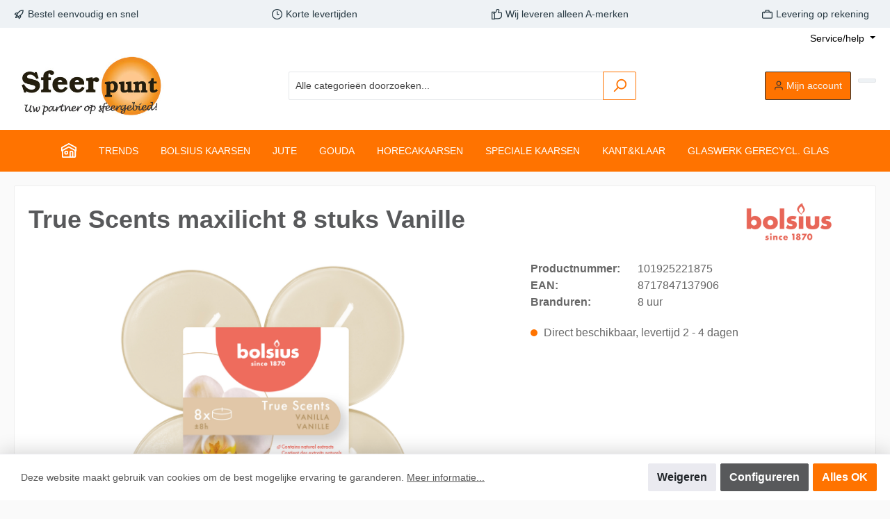

--- FILE ---
content_type: text/html; charset=UTF-8
request_url: https://www.sfeerpunt.nl/Bolsius/True-Scents-geurkaarsen/True-Scents-maxilicht-8-stuks-Vanille/
body_size: 23425
content:

<!DOCTYPE html>

<html lang="nl-NL"
      itemscope="itemscope"
      itemtype="https://schema.org/WebPage">

                            
    <head>
                                        <meta charset="utf-8">
            
            <script>
            let gtmIsTrackingProductClicks = Boolean(), gtmContainerId = 'UA-1467742-1', hasSWConsentSupport = Boolean(Number(1));
            window.wbmScriptIsSet = false;
        </script>
        <script type="text/javascript">
            window.dataLayer = window.dataLayer || [];
            window.dataLayer.push({"ecommerce":{"currencyCode":"EUR","detail":{"actionField":{"list":""},"products":[{"category":"","price":20.34,"brand":"Bolsius","id":"101925221875","name":"True Scents maxilicht 8 stuks Vanille","variant":""}]}},"google_tag_params":{"ecomm_prodid":101925221875,"ecomm_pagetype":"product"}});

                    </script>                <!-- WbmTagManagerEcomm Head Snippet Start -->
        <script id="wbmTagManger" type="text/javascript">
            function getCookie(name) {
                var cookieMatch = document.cookie.match(name + '=(.*?)(;|$)');
                return cookieMatch && decodeURI(cookieMatch[1]);
            }

            var gtmCookieSet = getCookie('wbm-tagmanager-enabled');
            
            var googleTag = function(w,d,s,l,i){w[l]=w[l]||[];w[l].push({'gtm.start':new Date().getTime(),event:'gtm.js'});var f=d.getElementsByTagName(s)[0],j=d.createElement(s),dl=l!='dataLayer'?'&l='+l:'';j.async=true;j.src='https://www.googletagmanager.com/gtm.js?id='+i+dl+'';f.parentNode.insertBefore(j,f);};
            

            if (hasSWConsentSupport && gtmCookieSet === null) {
                window.wbmGoogleTagmanagerId = gtmContainerId;
                window.wbmScriptIsSet = false;
                window.googleTag = googleTag;
            } else {
                window.wbmScriptIsSet = true;
                googleTag(window, document, 'script', 'dataLayer', gtmContainerId);
                googleTag = null;
            }
        </script><!-- WbmTagManagerEcomm Head Snippet End -->    
                            <meta name="viewport"
                      content="width=device-width, initial-scale=1, shrink-to-fit=no">
            
                            <meta name="author"
                      content=""/>
                <meta name="robots"
                      content="index,follow"/>
                <meta name="revisit-after"
                      content="15 days"/>
                <meta name="keywords"
                      content=""/>
                <meta name="description"
                      content="De ivoorwitte Bolsius Vanille maxi waxinelichtjes branden tot wel 8 uur lang. Vul de ruimte met de lichtzoete, crèmige geur van smakelijke vanille en een beetje karamel. Een verleidelijke geur voor een comfortabel en heerlijk relaxed thuisgevoel."/>
            
                <meta property="og:type"
          content="product"/>
    <meta property="og:site_name"
          content="Sfeerpunt"/>
    <meta property="og:url"
          content="https://www.sfeerpunt.nl/detail/cbe903494d8a74e02b60088c213da550"/>
    <meta property="og:title"
          content="True Scents maxilicht 8 stuks Vanille"/>

    <meta property="og:description"
          content="De ivoorwitte Bolsius Vanille maxi waxinelichtjes branden tot wel 8 uur lang. Vul de ruimte met de lichtzoete, crèmige geur van smakelijke vanille en een beetje karamel. Een verleidelijke geur voor een comfortabel en heerlijk relaxed thuisgevoel."/>
    <meta property="og:image"
          content="https://www.sfeerpunt.nl/media/97/6d/17/1644838960/101925221875 fr.jpg"/>

            <meta property="product:brand"
              content="Bolsius"/>
                <meta property="product:price"
              content="€ 0,00"/>
        <meta property="product:product_link"
          content="https://www.sfeerpunt.nl/detail/cbe903494d8a74e02b60088c213da550"/>

    <meta name="twitter:card"
          content="product"/>
    <meta name="twitter:site"
          content="Sfeerpunt"/>
    <meta name="twitter:title"
          content="True Scents maxilicht 8 stuks Vanille"/>
    <meta name="twitter:description"
          content="De ivoorwitte Bolsius Vanille maxi waxinelichtjes branden tot wel 8 uur lang. Vul de ruimte met de lichtzoete, crèmige geur van smakelijke vanille en een beetje karamel. Een verleidelijke geur voor een comfortabel en heerlijk relaxed thuisgevoel."/>
    <meta name="twitter:image"
          content="https://www.sfeerpunt.nl/media/97/6d/17/1644838960/101925221875 fr.jpg"/>

                            <meta itemprop="copyrightHolder"
                      content="Sfeerpunt"/>
                <meta itemprop="copyrightYear"
                      content=""/>
                <meta itemprop="isFamilyFriendly"
                      content="true"/>
                <meta itemprop="image"
                      content="https://www.sfeerpunt.nl/media/68/8a/05/1597417506/logo.jpg"/>
            
                                                
                    <link rel="shortcut icon"
                  href="https://www.sfeerpunt.nl/media/fb/g0/7b/1597417577/favicon.ico">
        
                            
                            
            
    
    <link rel="canonical" href="https://www.sfeerpunt.nl/detail/cbe903494d8a74e02b60088c213da550" />

                    <title itemprop="name">True Scents maxilicht 8 stuks Vanille</title>
        
        		    		                                                                <link rel="stylesheet"
                      href="https://www.sfeerpunt.nl/theme/ab30e21ecf3fca1e8860683104deaf9f/css/all.css?17453263551141690">
                                    

		



<style>.product-box .product-image-wrapper {
height: 180px;
}</style>
		

            <!-- Deprecated: Will be completely removed and replaced by SVG -->
        <link rel="stylesheet" href="https://use.fontawesome.com/releases/v5.15.4/css/all.css" integrity="sha384-DyZ88mC6Up2uqS4h/KRgHuoeGwBcD4Ng9SiP4dIRy0EXTlnuz47vAwmeGwVChigm" crossorigin="anonymous"/>
    
            <link rel="stylesheet" href="https://www.sfeerpunt.nl/bundles/moorlfoundation/storefront/css/animate.css?174532635585645">
    
    
            <style>
            :root {
                --moorl-advanced-search-width: 600px;
            }
        </style>
    

		



<style>.product-box .product-image-wrapper {
height: 180px;
}</style>
		
                        <script>
        window.features = {"V6_5_0_0":false,"v6.5.0.0":false,"PERFORMANCE_TWEAKS":false,"performance.tweaks":false,"FEATURE_NEXT_1797":false,"feature.next.1797":false,"FEATURE_NEXT_11917":false,"feature.next.11917":false,"FEATURE_NEXT_16710":false,"feature.next.16710":false,"FEATURE_NEXT_13810":false,"feature.next.13810":false,"FEATURE_NEXT_13250":false,"feature.next.13250":false,"FEATURE_NEXT_17276":false,"feature.next.17276":false,"FEATURE_NEXT_16151":false,"feature.next.16151":false,"FEATURE_NEXT_16155":false,"feature.next.16155":false,"FEATURE_NEXT_14872":false,"feature.next.14872":false,"FEATURE_NEXT_19501":false,"feature.next.19501":false,"FEATURE_NEXT_15053":false,"feature.next.15053":false,"FEATURE_NEXT_14114":false,"feature.next.14114":false,"FEATURE_NEXT_18215":false,"feature.next.18215":false,"FEATURE_NEXT_12455":false,"feature.next.12455":false,"FEATURE_NEXT_15815":false,"feature.next.15815":false,"FEATURE_NEXT_14699":false,"feature.next.14699":false,"FEATURE_NEXT_15707":false,"feature.next.15707":false,"FEATURE_NEXT_15475":false,"feature.next.15475":false,"FEATURE_NEXT_14360":false,"feature.next.14360":false,"FEATURE_NEXT_15172":false,"feature.next.15172":false,"FEATURE_NEXT_15687":false,"feature.next.15687":false,"FEATURE_NEXT_14001":false,"feature.next.14001":false,"FEATURE_NEXT_7739":false,"feature.next.7739":false,"FEATURE_NEXT_16200":false,"feature.next.16200":false,"FEATURE_NEXT_13410":false,"feature.next.13410":false,"FEATURE_NEXT_15917":false,"feature.next.15917":false,"FEATURE_NEXT_15957":false,"feature.next.15957":false,"FEATURE_NEXT_16223":false,"feature.next.16223":false,"FEATURE_NEXT_13601":false,"feature.next.13601":false,"FEATURE_NEXT_16992":false,"feature.next.16992":false,"FEATURE_NEXT_7530":false,"feature.next.7530":false,"FEATURE_NEXT_16824":false,"feature.next.16824":false,"FEATURE_NEXT_16271":false,"feature.next.16271":false,"FEATURE_NEXT_15381":false,"feature.next.15381":false,"FEATURE_NEXT_17275":false,"feature.next.17275":false,"FEATURE_NEXT_17016":false,"feature.next.17016":false,"FEATURE_NEXT_16236":false,"feature.next.16236":false,"FEATURE_NEXT_16640":false,"feature.next.16640":false,"FEATURE_NEXT_17858":false,"feature.next.17858":false,"FEATURE_NEXT_6758":false,"feature.next.6758":false,"FEATURE_NEXT_18592":false,"feature.next.18592":false,"FEATURE_NEXT_19048":false,"feature.next.19048":false,"FEATURE_NEXT_19822":false,"feature.next.19822":false,"FEATURE_NEXT_17540":false,"feature.next.17540":false,"FEATURE_NEXT_18129":false,"feature.next.18129":false,"FEATURE_NEXT_19163":false,"feature.next.19163":false,"FEATURE_NEXT_18187":false,"feature.next.18187":false,"FEATURE_NEXT_17978":false,"feature.next.17978":false,"FEATURE_NEXT_17869":false,"feature.next.17869":false,"FEATURE_NEXT_11634":false,"feature.next.11634":false,"FEATURE_NEXT_18762":false,"feature.next.18762":false,"FEATURE_NEXT_21547":false,"feature.next.21547":false};
    </script>
        
                                                    
            <script>
                                    window.gtagActive = true;
                    window.gtagURL = 'https://www.googletagmanager.com/gtag/js?id=G-9TP6QR3K2E'
                    window.controllerName = 'product';
                    window.actionName = 'index';
                    window.trackOrders = '';
                    window.gtagTrackingId = 'G-9TP6QR3K2E';
                    window.dataLayer = window.dataLayer || [];
                    window.gtagConfig = {
                        'anonymize_ip': '',
                        'cookie_domain': 'none',
                        'cookie_prefix': '_swag_ga',
                    };

                    function gtag() { dataLayer.push(arguments); }
                            </script>

                                        <script id="sw-google-tag-manager-init" type="javascript/blocked">
                                            window.gtagCallback = function gtagCallbackFunction() {}
                                    </script>
                                
                            
            <script type="text/javascript" src='https://www.google.com/recaptcha/api.js?render=6LfoulAmAAAAAOaiBvfd1exTOlyhbZTVs7ymALBy' defer></script>
        <script>
                                        window.googleReCaptchaV3Active = true;
                    </script>
            
                
                                    <script>
                    window.useDefaultCookieConsent = true;
                </script>
                    
            </head>

    <body class="is-ctl-product is-act-index themeware twt-modern twt-header-type-1 twt-full-width-boxed">

        	
    																																																																																																																																																																																																																																																																																																																																																																																																																																													    
						                                <noscript>
                <iframe src="https://www.googletagmanager.com/ns.html?id=UA-1467742-1"
                        height="0" width="0" style="display:none;visibility:hidden"></iframe>
            </noscript>
                            <noscript class="noscript-main">
                
    <div role="alert"
         class="alert alert-info alert-has-icon">
                                                            
        
    
                                        
                    <span class="icon icon-info">
                            <svg xmlns="http://www.w3.org/2000/svg" xmlns:xlink="http://www.w3.org/1999/xlink" width="24" height="24" viewBox="0 0 24 24"><defs><path d="M12 7c.5523 0 1 .4477 1 1s-.4477 1-1 1-1-.4477-1-1 .4477-1 1-1zm1 9c0 .5523-.4477 1-1 1s-1-.4477-1-1v-5c0-.5523.4477-1 1-1s1 .4477 1 1v5zm11-4c0 6.6274-5.3726 12-12 12S0 18.6274 0 12 5.3726 0 12 0s12 5.3726 12 12zM12 2C6.4772 2 2 6.4772 2 12s4.4772 10 10 10 10-4.4772 10-10S17.5228 2 12 2z" id="icons-default-info" /></defs><use xlink:href="#icons-default-info" fill="#758CA3" fill-rule="evenodd" /></svg>
        </span>
                                        
                    <div class="alert-content-container">
                                                    
                                    <div class="alert-content">
                                                    Om alle functies van onze shop te kunnen gebruiken, adviseren wij u om Javascript in uw browser in te schakelen.
                                            </div>
                
                                                                </div>
            </div>
            </noscript>
        

        		
				
		<section class="twt-usp-bar position-header top">

					<div class="container">
				



							
			
				
									<div class="twt-usp-bar-item twt-usp-1 item-1"
					 data-toggle="tooltip"
					 data-placement="bottom"
					 title="Franco huis v.a. € 550,00 (NL)">
					<div class="item-icon">
						

	    
        
    
                                        
                    <span class="icon icon-rocket">
                            <svg xmlns="http://www.w3.org/2000/svg" xmlns:xlink="http://www.w3.org/1999/xlink" width="24" height="24" viewBox="0 0 24 24"><defs><path d="M5.2213 14.4042a12.7324 12.7324 0 0 0-3.4638-1.434c-.7541-.1886-1.0142-1.1277-.4646-1.6773l1.8284-1.8284A5 5 0 0 1 6.657 8h2.47l.47-.6462A13 13 0 0 1 20.1107 2H21c.5523 0 1 .4477 1 1v.8893a13 13 0 0 1-5.3538 10.5136l-.4355.3167.2102.8407a5 5 0 0 1-1.3152 4.7482l-2.3986 2.3986c-.5496.5496-1.4887.2895-1.6772-.4646a12.7324 12.7324 0 0 0-1.434-3.4638 41.8718 41.8718 0 0 1-5.2797 2.17c-.7817.2606-1.5255-.4832-1.2649-1.265a41.8718 41.8718 0 0 1 2.17-5.2795zm.9287-1.7747A41.8718 41.8718 0 0 1 7.7358 10h-1.079a3 3 0 0 0-2.1213.8787l-.661.661c.794.2997 1.5546.665 2.2755 1.0898zm8.309 3.33a41.8717 41.8717 0 0 1-3.0885 1.8905 14.7187 14.7187 0 0 1 1.0897 2.2755l1.2313-1.2312a3 3 0 0 0 .789-2.849l-.0214-.0858zm-4.2242.2328a39.8717 39.8717 0 0 0 4.292-2.721l.943-.6859a11 11 0 0 0 4.5296-8.7848A11 11 0 0 0 11.2146 8.53l-.686.9432a39.8717 39.8717 0 0 0-2.721 4.2919 14.762 14.762 0 0 1 2.4272 2.4271zm-1.8172.936a12.7602 12.7602 0 0 0-1.5459-1.5459c-.4347.9-.8358 1.8167-1.202 2.748a39.8718 39.8718 0 0 0 2.7479-1.2021z" id="icons-default-rocket" /></defs><use xlink:href="#icons-default-rocket" fill="#758CA3" fill-rule="evenodd" /></svg>
        </span>
    						</div>
					<div class="item-label">Bestel eenvoudig en snel</div>
				</div>
						
				
									<div class="twt-usp-bar-item twt-usp-2 item-2"
					 data-toggle="tooltip"
					 data-placement="bottom"
					 title="Standaard 3 tot 4 werkdagen">
					<div class="item-icon">
						

	    
        
    
                                        
                    <span class="icon icon-clock">
                            <svg xmlns="http://www.w3.org/2000/svg" xmlns:xlink="http://www.w3.org/1999/xlink" width="24" height="24" viewBox="0 0 24 24"><defs><path d="M13 11V6c0-.5523-.4477-1-1-1s-1 .4477-1 1v6c0 .5523.4477 1 1 1h4c.5523 0 1-.4477 1-1s-.4477-1-1-1h-3zm-1 13C5.3726 24 0 18.6274 0 12S5.3726 0 12 0s12 5.3726 12 12-5.3726 12-12 12zm0-2c5.5228 0 10-4.4772 10-10S17.5228 2 12 2 2 6.4772 2 12s4.4772 10 10 10z" id="icons-default-clock" /></defs><use xlink:href="#icons-default-clock" fill="#758CA3" fill-rule="evenodd" /></svg>
        </span>
    						</div>
					<div class="item-label">Korte levertijden</div>
				</div>
						
				
									<div class="twt-usp-bar-item twt-usp-3 item-3"
					 data-toggle="tooltip"
					 data-placement="bottom"
					 title="Altijd vertrouwde kwaliteit">
					<div class="item-icon">
						

	    
        
    
                                        
                    <span class="icon icon-thumb-up">
                            <svg xmlns="http://www.w3.org/2000/svg" xmlns:xlink="http://www.w3.org/1999/xlink" width="24" height="24" viewBox="0 0 24 24"><defs><path d="M4 9c.5523 0 1 .4477 1 1s-.4477 1-1 1-1-.4477-1-1 .4477-1 1-1zm4-2h.2457a1 1 0 0 0 .9615-.7253l1.1711-4.0989A3 3 0 0 1 13.263 0h1.76c1.6568 0 3 1.3431 3 3a3 3 0 0 1-.1155.8242L17 7h4c1.6569 0 3 1.3431 3 3v5c0 4.4183-3.5817 8-8 8H8c0 .5523-.4477 1-1 1H1c-.5523 0-1-.4477-1-1V7c0-.5523.4477-1 1-1h6c.5523 0 1 .4477 1 1zM6 8H2v14h4V8zm2 1v12h8c3.3137 0 6-2.6863 6-6v-5c0-.5523-.4477-1-1-1h-6.6515l1.6358-5.7253A1 1 0 0 0 16.0228 3c0-.5523-.4477-1-1-1H13.263a1 1 0 0 0-.9615.7253l-1.1711 4.0989A3 3 0 0 1 8.2457 9H8z" id="icons-default-thumb-up" /></defs><use xlink:href="#icons-default-thumb-up" fill="#758CA3" fill-rule="evenodd" /></svg>
        </span>
    						</div>
					<div class="item-label">Wij leveren alleen A-merken</div>
				</div>
						
				
									<div class="twt-usp-bar-item twt-usp-4 item-4"
					 data-toggle="tooltip"
					 data-placement="bottom"
					 title="Betaaltermijn 14 dagen">
					<div class="item-icon">
						

	    
        
    
                                        
                    <span class="icon icon-briefcase">
                            <svg xmlns="http://www.w3.org/2000/svg" xmlns:xlink="http://www.w3.org/1999/xlink" width="24" height="24" viewBox="0 0 24 24"><defs><path d="M20 8v1c0 .5523-.4477 1-1 1s-1-.4477-1-1V8H6v1c0 .5523-.4477 1-1 1s-1-.4477-1-1V8H3c-.5523 0-1 .4477-1 1v10c0 .5523.4477 1 1 1h18c.5523 0 1-.4477 1-1V9c0-.5523-.4477-1-1-1h-1zM7 6V4c0-1.1046.8954-2 2-2h6c1.1046 0 2 .8954 2 2v2h4c1.6569 0 3 1.3431 3 3v10c0 1.6569-1.3431 3-3 3H3c-1.6569 0-3-1.3431-3-3V9c0-1.6569 1.3431-3 3-3h4zm2 0h6V4H9v2z" id="icons-default-briefcase" /></defs><use xlink:href="#icons-default-briefcase" fill="#758CA3" fill-rule="evenodd" /></svg>
        </span>
    						</div>
					<div class="item-label">Levering op rekening</div>
				</div>
						
		
				
									<div class="twt-usp-bar-item twt-usp-5 item-6"
					 data-toggle="tooltip"
					 data-placement="bottom"
					 title="Bel gerust voor advies.">
					<div class="item-icon">
						

	    
        
    
                                        
                    <span class="icon icon-headset">
                            <svg xmlns="http://www.w3.org/2000/svg" xmlns:xlink="http://www.w3.org/1999/xlink" width="24" height="24" viewBox="0 0 24 24"><defs><path d="M2 11v4h2v-4H2zm20-2c1.1046 0 2 .8954 2 2v4c0 1.1046-.8954 2-2 2v3c0 1.6569-1.3431 3-3 3h-1c0 .5523-.4477 1-1 1h-2c-.5523 0-1-.4477-1-1v-2c0-.5523.4477-1 1-1h2c.5523 0 1 .4477 1 1h1c.5523 0 1-.4477 1-1v-3c-1.1046 0-2-.8954-2-2v-4c0-1.1046.8954-2 2-2 0-3.866-3.134-7-7-7h-2C7.134 2 4 5.134 4 9c1.1046 0 2 .8954 2 2v4c0 1.1046-.8954 2-2 2H2c-1.1046 0-2-.8954-2-2v-4c0-1.1046.8954-2 2-2 0-4.9706 4.0294-9 9-9h2c4.9706 0 9 4.0294 9 9zm-2 2v4h2v-4h-2z" id="icons-default-headset" /></defs><use xlink:href="#icons-default-headset" fill="#758CA3" fill-rule="evenodd" /></svg>
        </span>
    						</div>
					<div class="item-label">Klantenservice 085-2100834</div>
				</div>
									</div>
		
	</section>
	
		            <header class="header-main">
                                    <div class="container">
                                    	
		<div class="top-bar d-none d-lg-block">
			<nav class="top-bar-nav">
																					
																					
																									
                
            <div class="top-bar-nav-item top-bar-menu">
                            <div class="service-menu dropdown">
                    <button class="btn dropdown-toggle top-bar-nav-btn"
                            type="button"
                            id="serviceMenuDropdown-top-bar"
                            data-toggle="dropdown"
                            aria-haspopup="true"
                            aria-expanded="false">
                            
        
    
                                        
                    <span class="icon icon-help">
                            <svg xmlns="http://www.w3.org/2000/svg" xmlns:xlink="http://www.w3.org/1999/xlink" width="24" height="24" viewBox="0 0 24 24"><defs><path d="M24 12c0 6.6274-5.3726 12-12 12S0 18.6274 0 12 5.3726 0 12 0s12 5.3726 12 12zM12 2C6.4772 2 2 6.4772 2 12s4.4772 10 10 10 10-4.4772 10-10S17.5228 2 12 2zm0 13c.5523 0 1 .4477 1 1s-.4477 1-1 1-1-.4477-1-1 .4477-1 1-1zm-1-5c0 .5523-.4477 1-1 1s-1-.4477-1-1c0-1.8856 1.1144-3 3-3s3 1.1144 3 3c0 1.1817-.434 1.7713-1.3587 2.3496l-.1078.0674c-.4464.2817-.5335.4154-.5335 1.083 0 .5523-.4477 1-1 1s-1-.4477-1-1c0-1.4161.4788-2.1515 1.4665-2.7745l.1142-.0716C12.9784 10.4052 13 10.376 13 10c0-.781-.219-1-1-1s-1 .219-1 1z" id="icons-default-help" /></defs><use xlink:href="#icons-default-help" fill="#758CA3" fill-rule="evenodd" /></svg>
        </span>
                            <span class="top-bar-nav-text">Service/help</span>
                    </button>
                        
                                        <div class="dropdown-menu dropdown-menu-right"
                             aria-labelledby="serviceMenuDropdown-top-bar">
                            
                                                                
                                <a class="top-bar-list-item dropdown-item"
                                   href="https://www.sfeerpunt.nl/Informatief/Over-ons/"
                                                                      title="Over ons">Over ons</a>
                            
                                                                
                                <a class="top-bar-list-item dropdown-item"
                                   href="https://www.sfeerpunt.nl/Informatief/Onze-webshop/"
                                                                      title="Onze webshop">Onze webshop</a>
                            
                                                                
                                <a class="top-bar-list-item dropdown-item"
                                   href="https://www.sfeerpunt.nl/Informatief/Hoe-werkt-de-webshop/"
                                                                      title="Hoe werkt de webshop?">Hoe werkt de webshop?</a>
                            
                                                                
                                <a class="top-bar-list-item dropdown-item"
                                   href="https://www.sfeerpunt.nl/Informatief/Onze-leveringsvoorwaarden/"
                                                                      title="Onze leveringsvoorwaarden">Onze leveringsvoorwaarden</a>
                            
                                                                
                                <a class="top-bar-list-item dropdown-item"
                                   href="https://www.sfeerpunt.nl/Informatief/Particulier-Klik-hier/"
                                                                      title="Particulier? Klik hier!">Particulier? Klik hier!</a>
                            
                                                                
                                <a class="top-bar-list-item dropdown-item"
                                   href="https://www.sfeerpunt.nl/Informatief/Veelgestelde-vragen/"
                                                                      title="Veelgestelde vragen">Veelgestelde vragen</a>
                            
                                                                
                                <a class="top-bar-list-item dropdown-item"
                                   href="https://www.sfeerpunt.nl/Informatief/Contact/"
                                                                      title="Contact">Contact</a>
                                                    </div>
                    
                    </div>
                    </div>
    												</nav>
		</div>
	    
            <div class="row align-items-center header-row">
                            <div class="col-12 col-lg-auto header-logo-col">
                        <div class="header-logo-main">
                    <a class="header-logo-main-link"
               href="/"
               title="Naar de startpagina">
                
    	                      <picture class="header-logo-picture">
                                                                                
                                                                            
                                                                                    <img src="https://www.sfeerpunt.nl/media/68/8a/05/1597417506/logo.jpg"
                                     alt="Naar de startpagina"
                                     class="img-fluid header-logo-main-img"/>
                                                                        </picture>
                
  
          
		            </a>
            </div>
                </div>
            
            	
				                <div class="col-12 order-2 col-sm order-sm-1 header-search-col">
                    <div class="row">
                        <div class="col-sm-auto d-none d-sm-block d-lg-none">
                                                            <div class="nav-main-toggle">
                                                                            <button class="btn nav-main-toggle-btn header-actions-btn"
                                                type="button"
                                                data-offcanvas-menu="true"
                                                aria-label="Menu">
                                            	    
        
    
                                        
                    <span class="icon icon-stack">
                            <svg xmlns="http://www.w3.org/2000/svg" xmlns:xlink="http://www.w3.org/1999/xlink" width="24" height="24" viewBox="0 0 24 24"><defs><path d="M3 13c-.5523 0-1-.4477-1-1s.4477-1 1-1h18c.5523 0 1 .4477 1 1s-.4477 1-1 1H3zm0-7c-.5523 0-1-.4477-1-1s.4477-1 1-1h18c.5523 0 1 .4477 1 1s-.4477 1-1 1H3zm0 14c-.5523 0-1-.4477-1-1s.4477-1 1-1h18c.5523 0 1 .4477 1 1s-.4477 1-1 1H3z" id="icons-default-stack" /></defs><use xlink:href="#icons-default-stack" fill="#758CA3" fill-rule="evenodd" /></svg>
        </span>
    		<span class="header-nav-main-toggle-label">
		Navigatie
	</span>
                                        </button>
                                                                    </div>
                                                    </div>
                        <div class="col">
                            
    <div class="collapse"
         id="searchCollapse">
        <div class="header-search">
            <form action="/search"
                  method="get"
                  data-search-form="true"
                  data-search-widget-options='{&quot;searchWidgetMinChars&quot;:3}'
                  data-url="/suggest?search="
                  class="header-search-form">
                
                        <div class="input-group">
                                                    <input type="search"
                                   name="search"
                                   class="form-control header-search-input"
                                   autocomplete="off"
                                   autocapitalize="off"
                                   placeholder="Alle categorieën doorzoeken..."
                                   aria-label="Alle categorieën doorzoeken..."
                                   value=""
                            >
                        
                                                                                                                <div class="input-group-append">
                                    <button type="submit"
                                            class="btn header-search-btn"
                                            aria-label="Zoeken">
                                        <span class="header-search-icon">
                                                
        
    
                                        
                    <span class="icon icon-search">
                            <svg xmlns="http://www.w3.org/2000/svg" xmlns:xlink="http://www.w3.org/1999/xlink" width="24" height="24" viewBox="0 0 24 24"><defs><path d="M10.0944 16.3199 4.707 21.707c-.3905.3905-1.0237.3905-1.4142 0-.3905-.3905-.3905-1.0237 0-1.4142L8.68 14.9056C7.6271 13.551 7 11.8487 7 10c0-4.4183 3.5817-8 8-8s8 3.5817 8 8-3.5817 8-8 8c-1.8487 0-3.551-.627-4.9056-1.6801zM15 16c3.3137 0 6-2.6863 6-6s-2.6863-6-6-6-6 2.6863-6 6 2.6863 6 6 6z" id="icons-default-search" /></defs><use xlink:href="#icons-default-search" fill="#758CA3" fill-rule="evenodd" /></svg>
        </span>
                                            </span>
                                    </button>
                                </div>
                                                                        </div>
                

          
            </form>
        </div>
    </div>
                        </div>
                    </div>
                </div>
            
	
                            <div class="col-12 order-1 col-sm-auto order-sm-2 header-actions-col">
                    <div class="row no-gutters">
                        
			
			
						
																	
			
	<div class="d-block d-sm-none col">
		<div class="menu-button">
							<button class="btn nav-main-toggle-btn header-actions-btn"
						type="button"
						title="Navigatie"
						data-offcanvas-menu="true"
						aria-label="Menu">
											    
        
    
                                        
                    <span class="icon icon-stack">
                            <svg xmlns="http://www.w3.org/2000/svg" xmlns:xlink="http://www.w3.org/1999/xlink" width="24" height="24" viewBox="0 0 24 24"><defs><path d="M3 13c-.5523 0-1-.4477-1-1s.4477-1 1-1h18c.5523 0 1 .4477 1 1s-.4477 1-1 1H3zm0-7c-.5523 0-1-.4477-1-1s.4477-1 1-1h18c.5523 0 1 .4477 1 1s-.4477 1-1 1H3zm0 14c-.5523 0-1-.4477-1-1s.4477-1 1-1h18c.5523 0 1 .4477 1 1s-.4477 1-1 1H3z" id="icons-default-stack" /></defs><use xlink:href="#icons-default-stack" fill="#758CA3" fill-rule="evenodd" /></svg>
        </span>
    															<span class="header-nav-main-toggle-label">
						Navigatie
					</span>
				</button>
					</div>
	</div>

                        		
	
					
	<div class="d-sm-none col-auto">
		  <div class="search-toggle">
				<button class="btn header-actions-btn search-toggle-btn js-search-toggle-btn collapsed"
						  type="button"
						  data-toggle="collapse"
						  data-target="#searchCollapse"
						  aria-expanded="false"
						  aria-controls="searchCollapse"
						  aria-label="Zoeken">
										 <span class="header-search-toggle-icon">
						     
        
    
                                        
                    <span class="icon icon-search">
                            <svg xmlns="http://www.w3.org/2000/svg" xmlns:xlink="http://www.w3.org/1999/xlink" width="24" height="24" viewBox="0 0 24 24"><defs><path d="M10.0944 16.3199 4.707 21.707c-.3905.3905-1.0237.3905-1.4142 0-.3905-.3905-.3905-1.0237 0-1.4142L8.68 14.9056C7.6271 13.551 7 11.8487 7 10c0-4.4183 3.5817-8 8-8s8 3.5817 8 8-3.5817 8-8 8c-1.8487 0-3.551-.627-4.9056-1.6801zM15 16c3.3137 0 6-2.6863 6-6s-2.6863-6-6-6-6 2.6863-6 6 2.6863 6 6 6z" id="icons-default-search" /></defs><use xlink:href="#icons-default-search" fill="#758CA3" fill-rule="evenodd" /></svg>
        </span>
    						     
        
    
                                        
                    <span class="icon icon-x">
                            <svg xmlns="http://www.w3.org/2000/svg" xmlns:xlink="http://www.w3.org/1999/xlink" width="24" height="24" viewBox="0 0 24 24"><defs><path d="m10.5858 12-7.293-7.2929c-.3904-.3905-.3904-1.0237 0-1.4142.3906-.3905 1.0238-.3905 1.4143 0L12 10.5858l7.2929-7.293c.3905-.3904 1.0237-.3904 1.4142 0 .3905.3906.3905 1.0238 0 1.4143L13.4142 12l7.293 7.2929c.3904.3905.3904 1.0237 0 1.4142-.3906.3905-1.0238.3905-1.4143 0L12 13.4142l-7.2929 7.293c-.3905.3904-1.0237.3904-1.4142 0-.3905-.3906-.3905-1.0238 0-1.4143L10.5858 12z" id="icons-default-x" /></defs><use xlink:href="#icons-default-x" fill="#758CA3" fill-rule="evenodd" /></svg>
        </span>
    					 </span>
										 <span class="header-search-toggle-name">
						Zoeken
					 </span>
				</button>
		  </div>
	 </div>

                        
                                                    <div class="col-auto">
                                <div class="account-menu">
                                        <div class="dropdown">
        					<button class="btn account-menu-btn header-actions-btn" title="Mijn account"
				type="button"
				id="accountWidget"
				data-offcanvas-account-menu="true"
				data-toggle="dropdown"
				aria-haspopup="true"
				aria-expanded="false"
				aria-label="Mijn account"
				title="Mijn account">
						<span class="header-account-icon">
				    
        
    
                                        
                    <span class="icon icon-avatar">
                            <svg xmlns="http://www.w3.org/2000/svg" xmlns:xlink="http://www.w3.org/1999/xlink" width="24" height="24" viewBox="0 0 24 24"><defs><path d="M12 3C9.7909 3 8 4.7909 8 7c0 2.2091 1.7909 4 4 4 2.2091 0 4-1.7909 4-4 0-2.2091-1.7909-4-4-4zm0-2c3.3137 0 6 2.6863 6 6s-2.6863 6-6 6-6-2.6863-6-6 2.6863-6 6-6zM4 22.099c0 .5523-.4477 1-1 1s-1-.4477-1-1V20c0-2.7614 2.2386-5 5-5h10.0007c2.7614 0 5 2.2386 5 5v2.099c0 .5523-.4477 1-1 1s-1-.4477-1-1V20c0-1.6569-1.3431-3-3-3H7c-1.6569 0-3 1.3431-3 3v2.099z" id="icons-default-avatar" /></defs><use xlink:href="#icons-default-avatar" fill="#758CA3" fill-rule="evenodd" /></svg>
        </span>
    			</span>
						<span class="header-account-name">
				Mijn account
			</span>
								</button>
	
                    <div class="dropdown-menu dropdown-menu-right account-menu-dropdown js-account-menu-dropdown"
                 aria-labelledby="accountWidget">
                

        
                                                        <button class="btn btn-light offcanvas-close js-offcanvas-close btn-block sticky-top">
                                                        
        
    
                                        
                    <span class="icon icon-x icon-sm">
                            <svg xmlns="http://www.w3.org/2000/svg" xmlns:xlink="http://www.w3.org/1999/xlink" width="24" height="24" viewBox="0 0 24 24"><defs><path d="m10.5858 12-7.293-7.2929c-.3904-.3905-.3904-1.0237 0-1.4142.3906-.3905 1.0238-.3905 1.4143 0L12 10.5858l7.2929-7.293c.3905-.3904 1.0237-.3904 1.4142 0 .3905.3906.3905 1.0238 0 1.4143L13.4142 12l7.293 7.2929c.3904.3905.3904 1.0237 0 1.4142-.3906.3905-1.0238.3905-1.4143 0L12 13.4142l-7.2929 7.293c-.3905.3904-1.0237.3904-1.4142 0-.3905-.3906-.3905-1.0238 0-1.4143L10.5858 12z" id="icons-default-x" /></defs><use xlink:href="#icons-default-x" fill="#758CA3" fill-rule="evenodd" /></svg>
        </span>
                            
                                                    Menu sluiten
                                            </button>
                
    
                    <div class="offcanvas-content-container">
                <div class="account-menu">
                                    <div class="dropdown-header account-menu-header">
                    Mijn account
                </div>
                    
                                    <div class="account-menu-login">
                    <a href="/account/login"
                       title="Aanmelden"
                       class="btn btn-primary account-menu-login-button">
                        Aanmelden
                    </a>

                    <div class="account-menu-register">
                        of <a href="/account/login"
                                                            title="registreren">registreren</a>
                    </div>
                </div>
                    
                    <div class="account-menu-links">
                    <div class="header-account-menu">
        <div class="card account-menu-inner">
                                        
                                                <div class="list-group list-group-flush account-aside-list-group">
                                                                                    <a href="/account"
                                   title="Overzicht"
                                   class="list-group-item list-group-item-action account-aside-item">
                                    Overzicht
                                </a>
                            
                                                            <a href="/account/profile"
                                   title="Jouw profiel"
                                   class="list-group-item list-group-item-action account-aside-item">
                                    Jouw profiel
                                </a>
                            
                                                            <a href="/account/address"
                                   title="Adressen"
                                   class="list-group-item list-group-item-action account-aside-item">
                                    Adressen
                                </a>
                            
                            
                                                            <a href="/account/order"
                                   title="Bestellingen"
                                   class="list-group-item list-group-item-action account-aside-item">
                                    Bestellingen
                                </a>
                                                                        </div>
                            
                                                </div>
    </div>
            </div>
            </div>
        </div>
                </div>
            </div>
                                </div>
                            </div>
                        
                                                    <div class="col-auto">
                                <div class="header-cart"
                                     data-offcanvas-cart="true">
                                    <a class="btn header-cart-btn header-actions-btn"
                                       href="/checkout/cart"
                                       data-cart-widget="true"
                                       title="Uw bestelling"
                                       aria-label="Uw bestelling">
                                                    <span class="header-cart-icon">
            
        
    
                                        
                    <span class="icon icon-bag">
                            <svg xmlns="http://www.w3.org/2000/svg" xmlns:xlink="http://www.w3.org/1999/xlink" width="24" height="24" viewBox="0 0 24 24"><defs><path d="M5.892 3c.5523 0 1 .4477 1 1s-.4477 1-1 1H3.7895a1 1 0 0 0-.9986.9475l-.7895 15c-.029.5515.3946 1.0221.9987 1.0525h17.8102c.5523 0 1-.4477.9986-1.0525l-.7895-15A1 1 0 0 0 20.0208 5H17.892c-.5523 0-1-.4477-1-1s.4477-1 1-1h2.1288c1.5956 0 2.912 1.249 2.9959 2.8423l.7894 15c.0035.0788.0035.0788.0042.1577 0 1.6569-1.3432 3-3 3H3c-.079-.0007-.079-.0007-.1577-.0041-1.6546-.0871-2.9253-1.499-2.8382-3.1536l.7895-15C.8775 4.249 2.1939 3 3.7895 3H5.892zm4 2c0 .5523-.4477 1-1 1s-1-.4477-1-1V3c0-1.6569 1.3432-3 3-3h2c1.6569 0 3 1.3431 3 3v2c0 .5523-.4477 1-1 1s-1-.4477-1-1V3c0-.5523-.4477-1-1-1h-2c-.5523 0-1 .4477-1 1v2z" id="icons-default-bag" /></defs><use xlink:href="#icons-default-bag" fill="#758CA3" fill-rule="evenodd" /></svg>
        </span>
            </span>
                                                </a>
                                </div>
                            </div>
                                            </div>
                </div>
                    </div>
                        </div>
                            </header>
        

		
        						<div class="nav-main"
			 data-twt-shopping-experiences-nav="1"
			 data-twt-sticky-layout="1"
			 data-twt-sticky-breakpoint="6"
			 data-twt-sticky-search="2"
			 data-twt-sticky-cart="2"
			 data-twt-sticky-scroll-top="0"
			 data-twt-sticky-container-width="1400">
							<div class="container">

										
										
																<span id="js-sticky-cart-position" class="d-none"></span>
					
																<span id="js-sticky-search-position" class="d-none"></span>
									</div>

								                    		
				
    <div class="main-navigation"
         id="mainNavigation"
         data-flyout-menu="true">
                    <div class="container">
                                    <nav class="nav main-navigation-menu"
                        itemscope="itemscope"
                        itemtype="http://schema.org/SiteNavigationElement">
                        
                        									 <a class="nav-link main-navigation-link home-link"
				href="/" aria-label="Home" 
				itemprop="url"
				title="Home">
				
										<div class="main-navigation-icon">
						<span itemprop="name">    
        
    
                                        
                    <span class="icon icon-home">
                            <svg xmlns="http://www.w3.org/2000/svg" xmlns:xlink="http://www.w3.org/1999/xlink" width="24" height="24" viewBox="0 0 24 24"><defs><path d="M13 21v-7c0-1.1046.8954-2 2-2h2c1.1046 0 2 .8954 2 2v7h2.0499v-8.9246L12 7.139l-9 4.909V21h10zm10.0499-8v8c0 1.1046-.8955 2-2 2H3c-1.1046 0-2-.8954-2-2v-7.9986C.4771 13.0008 0 12.5817 0 12V7a1 1 0 0 1 .5211-.8779l11-6a1 1 0 0 1 .9578 0l11 6A1 1 0 0 1 24 7v5c0 .5631-.4472.974-.9501 1zM2 10.3156l9.5211-5.1934a1 1 0 0 1 .9578 0L22 10.3155V7.5936L12 2.1391 2 7.5936v2.7219zM15 14v7h2v-7h-2zm-8-2h2c1.1046 0 2 .8954 2 2v2c0 1.1046-.8954 2-2 2H7c-1.1046 0-2-.8954-2-2v-2c0-1.1046.8954-2 2-2zm0 2v2h2v-2H7z" id="icons-default-home" /></defs><use xlink:href="#icons-default-home" fill="#758CA3" fill-rule="evenodd" /></svg>
        </span>
    </span>
					</div>
							</a>
			
                                                    
                                                                                            
                                                                
                                                                                                            <a class="nav-link main-navigation-link"
                                           href="https://www.sfeerpunt.nl/trends-1.html"
                                           itemprop="url"
                                           data-flyout-menu-trigger="2b7edf285b3f46c0963d53843f1576ef"                                                                                      title="Trends">
                                            <div class="main-navigation-link-text">
                                                <span itemprop="name">Trends</span>
                                            </div>
                                        </a>
                                                                                                                                                                
                                                                
                                                                                                            <a class="nav-link main-navigation-link"
                                           href="https://www.sfeerpunt.nl/bolsiuskaarsen.html"
                                           itemprop="url"
                                           data-flyout-menu-trigger="be010e244af1421a873e1103c56eda30"                                                                                      title="Bolsius kaarsen">
                                            <div class="main-navigation-link-text">
                                                <span itemprop="name">Bolsius kaarsen</span>
                                            </div>
                                        </a>
                                                                                                                                                                
                                                                
                                                                                                            <a class="nav-link main-navigation-link"
                                           href="https://www.sfeerpunt.nl/Jute/"
                                           itemprop="url"
                                                                                                                                 title="Jute">
                                            <div class="main-navigation-link-text">
                                                <span itemprop="name">Jute</span>
                                            </div>
                                        </a>
                                                                                                                                                                
                                                                
                                                                                                            <a class="nav-link main-navigation-link"
                                           href="https://www.sfeerpunt.nl/goudakaarsen.html"
                                           itemprop="url"
                                           data-flyout-menu-trigger="93b5c5323ae64b6cb0efa9d2ed2ea50a"                                                                                      title="Gouda">
                                            <div class="main-navigation-link-text">
                                                <span itemprop="name">Gouda</span>
                                            </div>
                                        </a>
                                                                                                                                                                
                                                                
                                                                                                            <a class="nav-link main-navigation-link"
                                           href="https://www.sfeerpunt.nl/horecakaarsen.html"
                                           itemprop="url"
                                           data-flyout-menu-trigger="698e6b277d084bf680d65621eb0aafa5"                                                                                      title="Horecakaarsen">
                                            <div class="main-navigation-link-text">
                                                <span itemprop="name">Horecakaarsen</span>
                                            </div>
                                        </a>
                                                                                                                                                                
                                                                
                                                                                                            <a class="nav-link main-navigation-link"
                                           href="https://www.sfeerpunt.nl/speciale-kaarsen.html"
                                           itemprop="url"
                                           data-flyout-menu-trigger="4d9e106c4aa44653905db52a3c71ea48"                                                                                      title="Speciale kaarsen">
                                            <div class="main-navigation-link-text">
                                                <span itemprop="name">Speciale kaarsen</span>
                                            </div>
                                        </a>
                                                                                                                                                                
                                                                
                                                                                                            <a class="nav-link main-navigation-link"
                                           href="https://www.sfeerpunt.nl/kantenklaar.html"
                                           itemprop="url"
                                                                                                                                 title="Kant&amp;Klaar">
                                            <div class="main-navigation-link-text">
                                                <span itemprop="name">Kant&amp;Klaar</span>
                                            </div>
                                        </a>
                                                                                                                                                                
                                                                
                                                                                                            <a class="nav-link main-navigation-link"
                                           href="https://www.sfeerpunt.nl/Glaswerk-gerecycl.-glas/"
                                           itemprop="url"
                                                                                                                                 title="Glaswerk gerecycl. glas">
                                            <div class="main-navigation-link-text">
                                                <span itemprop="name">Glaswerk gerecycl. glas</span>
                                            </div>
                                        </a>
                                                                                                                                            </nav>
                            </div>
        
                                                                                                                                                                                                                                                                                                                                                                                                                                                    
                                                <div class="navigation-flyouts">
                                                                                                                                                                <div class="navigation-flyout"
                                             data-flyout-menu-id="2b7edf285b3f46c0963d53843f1576ef">
                                            <div class="container">
                                                                                                                        <div class="row navigation-flyout-bar">
                            <div class="col">
                    <div class="navigation-flyout-category-link">
                                                                                    <a class="nav-link"
                                   href="https://www.sfeerpunt.nl/trends-1.html"
                                   itemprop="url"
                                   title="Trends">
                                                                            Toon alles Trends
                                            
        
    
                                        
                    <span class="icon icon-arrow-right icon-primary">
                        <svg xmlns="http://www.w3.org/2000/svg" xmlns:xlink="http://www.w3.org/1999/xlink" width="16" height="16" viewBox="0 0 16 16"><defs><path id="icons-solid-arrow-right" d="M6.7071 6.2929c-.3905-.3905-1.0237-.3905-1.4142 0-.3905.3905-.3905 1.0237 0 1.4142l3 3c.3905.3905 1.0237.3905 1.4142 0l3-3c.3905-.3905.3905-1.0237 0-1.4142-.3905-.3905-1.0237-.3905-1.4142 0L9 8.5858l-2.2929-2.293z" /></defs><use transform="rotate(-90 9 8.5)" xlink:href="#icons-solid-arrow-right" fill="#758CA3" fill-rule="evenodd" /></svg>
        </span>
    
                                                                        </a>
                                                                        </div>
                </div>
            
                            <div class="col-auto">
                    <div class="navigation-flyout-close js-close-flyout-menu">
                                                                                        
        
    
                                        
                    <span class="icon icon-x">
                        <svg xmlns="http://www.w3.org/2000/svg" xmlns:xlink="http://www.w3.org/1999/xlink" width="24" height="24" viewBox="0 0 24 24"><defs><path d="m10.5858 12-7.293-7.2929c-.3904-.3905-.3904-1.0237 0-1.4142.3906-.3905 1.0238-.3905 1.4143 0L12 10.5858l7.2929-7.293c.3905-.3904 1.0237-.3904 1.4142 0 .3905.3906.3905 1.0238 0 1.4143L13.4142 12l7.293 7.2929c.3904.3905.3904 1.0237 0 1.4142-.3906.3905-1.0238.3905-1.4143 0L12 13.4142l-7.2929 7.293c-.3905.3904-1.0237.3904-1.4142 0-.3905-.3906-.3905-1.0238 0-1.4143L10.5858 12z" id="icons-default-x" /></defs><use xlink:href="#icons-default-x" fill="#758CA3" fill-rule="evenodd" /></svg>
        </span>
    
                                                                            </div>
                </div>
                    </div>
    
            <div class="row navigation-flyout-content">
                            <div class="col">
                    <div class="navigation-flyout-categories">
                                                        
                    
    
    <div class="row navigation-flyout-categories is-level-0">
                                            
                                            <div class="col-3 navigation-flyout-col">
                                                                        <a class="nav-item nav-link navigation-flyout-link is-level-0"
                               href="https://www.sfeerpunt.nl/Trends/Jute-tassen-en-manden/"
                               itemprop="url"
                                                              title="Jute tassen en manden">
                                <span itemprop="name">Jute tassen en manden</span>
                            </a>
                                            
                                                                                </div>
            
                                                        
                                            <div class="col-3 navigation-flyout-col">
                                                                        <a class="nav-item nav-link navigation-flyout-link is-level-0"
                               href="https://www.sfeerpunt.nl/Trends/Giftsets/"
                               itemprop="url"
                                                              title="Giftsets ">
                                <span itemprop="name">Giftsets </span>
                            </a>
                                            
                                                                                </div>
            
                                                        
                                            <div class="col-3 navigation-flyout-col">
                                                                        <a class="nav-item nav-link navigation-flyout-link is-level-0"
                               href="https://www.sfeerpunt.nl/Trends/Clean-Light/"
                               itemprop="url"
                                                              title="Clean Light">
                                <span itemprop="name">Clean Light</span>
                            </a>
                                            
                                                                                </div>
            
                                                        
                                            <div class="col-3 navigation-flyout-col">
                                                                        <a class="nav-item nav-link navigation-flyout-link is-level-0"
                               href="https://www.sfeerpunt.nl/Trends/Buitenkaarsen/"
                               itemprop="url"
                                                              title="Buitenkaarsen">
                                <span itemprop="name">Buitenkaarsen</span>
                            </a>
                                            
                                                                                </div>
            
                                                        
                                            <div class="col-3 navigation-flyout-col">
                                                                        <a class="nav-item nav-link navigation-flyout-link is-level-0"
                               href="https://www.sfeerpunt.nl/Trends/True-Glow-2025/"
                               itemprop="url"
                                                              title="True Glow 2025">
                                <span itemprop="name">True Glow 2025</span>
                            </a>
                                            
                                                                                </div>
            
                        </div>
                                            </div>
                </div>
            
                                                </div>
                                                                                                </div>
                                        </div>
                                                                                                                                                                                                            <div class="navigation-flyout"
                                             data-flyout-menu-id="be010e244af1421a873e1103c56eda30">
                                            <div class="container">
                                                                                                                        <div class="row navigation-flyout-bar">
                            <div class="col">
                    <div class="navigation-flyout-category-link">
                                                                                    <a class="nav-link"
                                   href="https://www.sfeerpunt.nl/bolsiuskaarsen.html"
                                   itemprop="url"
                                   title="Bolsius kaarsen">
                                                                            Toon alles Bolsius kaarsen
                                            
        
    
                                        
                    <span class="icon icon-arrow-right icon-primary">
                        <svg xmlns="http://www.w3.org/2000/svg" xmlns:xlink="http://www.w3.org/1999/xlink" width="16" height="16" viewBox="0 0 16 16"><defs><path id="icons-solid-arrow-right" d="M6.7071 6.2929c-.3905-.3905-1.0237-.3905-1.4142 0-.3905.3905-.3905 1.0237 0 1.4142l3 3c.3905.3905 1.0237.3905 1.4142 0l3-3c.3905-.3905.3905-1.0237 0-1.4142-.3905-.3905-1.0237-.3905-1.4142 0L9 8.5858l-2.2929-2.293z" /></defs><use transform="rotate(-90 9 8.5)" xlink:href="#icons-solid-arrow-right" fill="#758CA3" fill-rule="evenodd" /></svg>
        </span>
    
                                                                        </a>
                                                                        </div>
                </div>
            
                            <div class="col-auto">
                    <div class="navigation-flyout-close js-close-flyout-menu">
                                                                                        
        
    
                                        
                    <span class="icon icon-x">
                        <svg xmlns="http://www.w3.org/2000/svg" xmlns:xlink="http://www.w3.org/1999/xlink" width="24" height="24" viewBox="0 0 24 24"><defs><path d="m10.5858 12-7.293-7.2929c-.3904-.3905-.3904-1.0237 0-1.4142.3906-.3905 1.0238-.3905 1.4143 0L12 10.5858l7.2929-7.293c.3905-.3904 1.0237-.3904 1.4142 0 .3905.3906.3905 1.0238 0 1.4143L13.4142 12l7.293 7.2929c.3904.3905.3904 1.0237 0 1.4142-.3906.3905-1.0238.3905-1.4143 0L12 13.4142l-7.2929 7.293c-.3905.3904-1.0237.3904-1.4142 0-.3905-.3906-.3905-1.0238 0-1.4143L10.5858 12z" id="icons-default-x" /></defs><use xlink:href="#icons-default-x" fill="#758CA3" fill-rule="evenodd" /></svg>
        </span>
    
                                                                            </div>
                </div>
                    </div>
    
            <div class="row navigation-flyout-content">
                            <div class="col">
                    <div class="navigation-flyout-categories">
                                                        
                    
    
    <div class="row navigation-flyout-categories is-level-0">
                                            
                                            <div class="col-3 navigation-flyout-col">
                                                                        <a class="nav-item nav-link navigation-flyout-link is-level-0"
                               href="https://www.sfeerpunt.nl/bolsiuskaarsen/true-scents.html"
                               itemprop="url"
                                                              title="True Scents geurkaarsen en geurverspreiders">
                                <span itemprop="name">True Scents geurkaarsen en geurverspreiders</span>
                            </a>
                                            
                                                                                </div>
            
                                                        
                                            <div class="col-3 navigation-flyout-col">
                                                                        <a class="nav-item nav-link navigation-flyout-link is-level-0"
                               href="https://www.sfeerpunt.nl/Bolsius-kaarsen/Rustiekkaarsen/"
                               itemprop="url"
                                                              title="Rustiekkaarsen">
                                <span itemprop="name">Rustiekkaarsen</span>
                            </a>
                                            
                                                                                </div>
            
                                                        
                                            <div class="col-3 navigation-flyout-col">
                                                                        <a class="nav-item nav-link navigation-flyout-link is-level-0"
                               href="https://www.sfeerpunt.nl/bolsiuskaarsen/stompkaarsen.html"
                               itemprop="url"
                                                              title="Gladde stompkaarsen">
                                <span itemprop="name">Gladde stompkaarsen</span>
                            </a>
                                            
                                                                                </div>
            
                                                        
                                            <div class="col-3 navigation-flyout-col">
                                                                        <a class="nav-item nav-link navigation-flyout-link is-level-0"
                               href="https://www.sfeerpunt.nl/bolsiuskaarsen/tafelkaarsen.html"
                               itemprop="url"
                                                              title="Tafelkaarsen">
                                <span itemprop="name">Tafelkaarsen</span>
                            </a>
                                            
                                                                                </div>
            
                                                        
                                            <div class="col-3 navigation-flyout-col">
                                                                        <a class="nav-item nav-link navigation-flyout-link is-level-0"
                               href="https://www.sfeerpunt.nl/bolsiuskaarsen/theelichten.html"
                               itemprop="url"
                                                              title="Theelichten">
                                <span itemprop="name">Theelichten</span>
                            </a>
                                            
                                                                                </div>
            
                                                        
                                            <div class="col-3 navigation-flyout-col">
                                                                        <a class="nav-item nav-link navigation-flyout-link is-level-0"
                               href="https://www.sfeerpunt.nl/bolsiuskaarsen/graf-herdenkingslichten.html"
                               itemprop="url"
                                                              title="Herdenkingslichten">
                                <span itemprop="name">Herdenkingslichten</span>
                            </a>
                                            
                                                                                </div>
            
                                                        
                                            <div class="col-3 navigation-flyout-col">
                                                                        <a class="nav-item nav-link navigation-flyout-link is-level-0"
                               href="https://www.sfeerpunt.nl/Bolsius-kaarsen/Giftsets/"
                               itemprop="url"
                                                              title="Giftsets">
                                <span itemprop="name">Giftsets</span>
                            </a>
                                            
                                                                                </div>
            
                                                        
                                            <div class="col-3 navigation-flyout-col">
                                                                        <a class="nav-item nav-link navigation-flyout-link is-level-0"
                               href="https://www.sfeerpunt.nl/Bolsius-kaarsen/Silhouette-rustiekkaarsen/"
                               itemprop="url"
                                                              title="Silhouette rustiekkaarsen">
                                <span itemprop="name">Silhouette rustiekkaarsen</span>
                            </a>
                                            
                                                                                </div>
            
                                                        
                                            <div class="col-3 navigation-flyout-col">
                                                                        <a class="nav-item nav-link navigation-flyout-link is-level-0"
                               href="https://www.sfeerpunt.nl/Bolsius-kaarsen/Summer-Nights/"
                               itemprop="url"
                                                              title="Summer Nights">
                                <span itemprop="name">Summer Nights</span>
                            </a>
                                            
                                                                                </div>
            
                                                        
                                            <div class="col-3 navigation-flyout-col">
                                                                        <a class="nav-item nav-link navigation-flyout-link is-level-0"
                               href="https://www.sfeerpunt.nl/Bolsius-kaarsen/True-Citronella/"
                               itemprop="url"
                                                              title="True Citronella">
                                <span itemprop="name">True Citronella</span>
                            </a>
                                            
                                                                                </div>
            
                                                        
                                            <div class="col-3 navigation-flyout-col">
                                                                        <a class="nav-item nav-link navigation-flyout-link is-level-0"
                               href="https://www.sfeerpunt.nl/Bolsius-kaarsen/True-Joy/"
                               itemprop="url"
                                                              title="True Joy">
                                <span itemprop="name">True Joy</span>
                            </a>
                                            
                                                                                </div>
            
                                                        
                                            <div class="col-3 navigation-flyout-col">
                                                                        <a class="nav-item nav-link navigation-flyout-link is-level-0"
                               href="https://www.sfeerpunt.nl/Bolsius-kaarsen/Clean-Light/"
                               itemprop="url"
                                                              title="Clean Light">
                                <span itemprop="name">Clean Light</span>
                            </a>
                                            
                                                                                </div>
            
                                                        
                                            <div class="col-3 navigation-flyout-col">
                                                                        <a class="nav-item nav-link navigation-flyout-link is-level-0"
                               href="https://www.sfeerpunt.nl/Bolsius-kaarsen/Geurtheelichten/"
                               itemprop="url"
                                                              title="Geurtheelichten">
                                <span itemprop="name">Geurtheelichten</span>
                            </a>
                                            
                                                                                </div>
            
                                                        
                                            <div class="col-3 navigation-flyout-col">
                                                                        <a class="nav-item nav-link navigation-flyout-link is-level-0"
                               href="https://www.sfeerpunt.nl/Bolsius-kaarsen/Metallic-rustiekkaarsen/"
                               itemprop="url"
                                                              title="Metallic rustiekkaarsen">
                                <span itemprop="name">Metallic rustiekkaarsen</span>
                            </a>
                                            
                                                                                </div>
            
                                                        
                                            <div class="col-3 navigation-flyout-col">
                                                                        <a class="nav-item nav-link navigation-flyout-link is-level-0"
                               href="https://www.sfeerpunt.nl/Bolsius-kaarsen/Fading-metallic-rustiekkaarsen/"
                               itemprop="url"
                                                              title="Fading metallic rustiekkaarsen">
                                <span itemprop="name">Fading metallic rustiekkaarsen</span>
                            </a>
                                            
                                                                                </div>
            
                                                        
                                            <div class="col-3 navigation-flyout-col">
                                                                        <a class="nav-item nav-link navigation-flyout-link is-level-0"
                               href="https://www.sfeerpunt.nl/bolsiuskaarsen/drijflichten.html"
                               itemprop="url"
                                                              title="Drijflichten">
                                <span itemprop="name">Drijflichten</span>
                            </a>
                                            
                                                                                </div>
            
                                                        
                                            <div class="col-3 navigation-flyout-col">
                                                                        <a class="nav-item nav-link navigation-flyout-link is-level-0"
                               href="https://www.sfeerpunt.nl/bolsiuskaarsen/accessoires.html"
                               itemprop="url"
                                                              title="Accessoires kaarsen">
                                <span itemprop="name">Accessoires kaarsen</span>
                            </a>
                                            
                                                                                </div>
            
                                                        
                                            <div class="col-3 navigation-flyout-col">
                                                                        <a class="nav-item nav-link navigation-flyout-link is-level-0"
                               href="https://www.sfeerpunt.nl/bolsiuskaarsen/displays.html"
                               itemprop="url"
                                                              title="Displays">
                                <span itemprop="name">Displays</span>
                            </a>
                                            
                                                                                </div>
            
                        </div>
                                            </div>
                </div>
            
                                                </div>
                                                                                                </div>
                                        </div>
                                                                                                                                                                                                                                                                        <div class="navigation-flyout"
                                             data-flyout-menu-id="93b5c5323ae64b6cb0efa9d2ed2ea50a">
                                            <div class="container">
                                                                                                                        <div class="row navigation-flyout-bar">
                            <div class="col">
                    <div class="navigation-flyout-category-link">
                                                                                    <a class="nav-link"
                                   href="https://www.sfeerpunt.nl/goudakaarsen.html"
                                   itemprop="url"
                                   title="Gouda">
                                                                            Toon alles Gouda
                                            
        
    
                                        
                    <span class="icon icon-arrow-right icon-primary">
                        <svg xmlns="http://www.w3.org/2000/svg" xmlns:xlink="http://www.w3.org/1999/xlink" width="16" height="16" viewBox="0 0 16 16"><defs><path id="icons-solid-arrow-right" d="M6.7071 6.2929c-.3905-.3905-1.0237-.3905-1.4142 0-.3905.3905-.3905 1.0237 0 1.4142l3 3c.3905.3905 1.0237.3905 1.4142 0l3-3c.3905-.3905.3905-1.0237 0-1.4142-.3905-.3905-1.0237-.3905-1.4142 0L9 8.5858l-2.2929-2.293z" /></defs><use transform="rotate(-90 9 8.5)" xlink:href="#icons-solid-arrow-right" fill="#758CA3" fill-rule="evenodd" /></svg>
        </span>
    
                                                                        </a>
                                                                        </div>
                </div>
            
                            <div class="col-auto">
                    <div class="navigation-flyout-close js-close-flyout-menu">
                                                                                        
        
    
                                        
                    <span class="icon icon-x">
                        <svg xmlns="http://www.w3.org/2000/svg" xmlns:xlink="http://www.w3.org/1999/xlink" width="24" height="24" viewBox="0 0 24 24"><defs><path d="m10.5858 12-7.293-7.2929c-.3904-.3905-.3904-1.0237 0-1.4142.3906-.3905 1.0238-.3905 1.4143 0L12 10.5858l7.2929-7.293c.3905-.3904 1.0237-.3904 1.4142 0 .3905.3906.3905 1.0238 0 1.4143L13.4142 12l7.293 7.2929c.3904.3905.3904 1.0237 0 1.4142-.3906.3905-1.0238.3905-1.4143 0L12 13.4142l-7.2929 7.293c-.3905.3904-1.0237.3904-1.4142 0-.3905-.3906-.3905-1.0238 0-1.4143L10.5858 12z" id="icons-default-x" /></defs><use xlink:href="#icons-default-x" fill="#758CA3" fill-rule="evenodd" /></svg>
        </span>
    
                                                                            </div>
                </div>
                    </div>
    
            <div class="row navigation-flyout-content">
                            <div class="col">
                    <div class="navigation-flyout-categories">
                                                        
                    
    
    <div class="row navigation-flyout-categories is-level-0">
                                            
                                            <div class="col-3 navigation-flyout-col">
                                                                        <a class="nav-item nav-link navigation-flyout-link is-level-0"
                               href="https://www.sfeerpunt.nl/goudakaarsen/kroonkaarsen.html"
                               itemprop="url"
                                                              title="Gouda Kroonkaarsen">
                                <span itemprop="name">Gouda Kroonkaarsen</span>
                            </a>
                                            
                                                                                </div>
            
                                                        
                                            <div class="col-3 navigation-flyout-col">
                                                                        <a class="nav-item nav-link navigation-flyout-link is-level-0"
                               href="https://www.sfeerpunt.nl/goudakaarsen/gouda-waxinelichten.html"
                               itemprop="url"
                                                              title="Gouda Waxinelichten">
                                <span itemprop="name">Gouda Waxinelichten</span>
                            </a>
                                            
                                                                                </div>
            
                        </div>
                                            </div>
                </div>
            
                                                </div>
                                                                                                </div>
                                        </div>
                                                                                                                                                                                                            <div class="navigation-flyout"
                                             data-flyout-menu-id="698e6b277d084bf680d65621eb0aafa5">
                                            <div class="container">
                                                                                                                        <div class="row navigation-flyout-bar">
                            <div class="col">
                    <div class="navigation-flyout-category-link">
                                                                                    <a class="nav-link"
                                   href="https://www.sfeerpunt.nl/horecakaarsen.html"
                                   itemprop="url"
                                   title="Horecakaarsen">
                                                                            Toon alles Horecakaarsen
                                            
        
    
                                        
                    <span class="icon icon-arrow-right icon-primary">
                        <svg xmlns="http://www.w3.org/2000/svg" xmlns:xlink="http://www.w3.org/1999/xlink" width="16" height="16" viewBox="0 0 16 16"><defs><path id="icons-solid-arrow-right" d="M6.7071 6.2929c-.3905-.3905-1.0237-.3905-1.4142 0-.3905.3905-.3905 1.0237 0 1.4142l3 3c.3905.3905 1.0237.3905 1.4142 0l3-3c.3905-.3905.3905-1.0237 0-1.4142-.3905-.3905-1.0237-.3905-1.4142 0L9 8.5858l-2.2929-2.293z" /></defs><use transform="rotate(-90 9 8.5)" xlink:href="#icons-solid-arrow-right" fill="#758CA3" fill-rule="evenodd" /></svg>
        </span>
    
                                                                        </a>
                                                                        </div>
                </div>
            
                            <div class="col-auto">
                    <div class="navigation-flyout-close js-close-flyout-menu">
                                                                                        
        
    
                                        
                    <span class="icon icon-x">
                        <svg xmlns="http://www.w3.org/2000/svg" xmlns:xlink="http://www.w3.org/1999/xlink" width="24" height="24" viewBox="0 0 24 24"><defs><path d="m10.5858 12-7.293-7.2929c-.3904-.3905-.3904-1.0237 0-1.4142.3906-.3905 1.0238-.3905 1.4143 0L12 10.5858l7.2929-7.293c.3905-.3904 1.0237-.3904 1.4142 0 .3905.3906.3905 1.0238 0 1.4143L13.4142 12l7.293 7.2929c.3904.3905.3904 1.0237 0 1.4142-.3906.3905-1.0238.3905-1.4143 0L12 13.4142l-7.2929 7.293c-.3905.3904-1.0237.3904-1.4142 0-.3905-.3906-.3905-1.0238 0-1.4143L10.5858 12z" id="icons-default-x" /></defs><use xlink:href="#icons-default-x" fill="#758CA3" fill-rule="evenodd" /></svg>
        </span>
    
                                                                            </div>
                </div>
                    </div>
    
            <div class="row navigation-flyout-content">
                            <div class="col">
                    <div class="navigation-flyout-categories">
                                                        
                    
    
    <div class="row navigation-flyout-categories is-level-0">
                                            
                                            <div class="col-3 navigation-flyout-col">
                                                                        <a class="nav-item nav-link navigation-flyout-link is-level-0"
                               href="https://www.sfeerpunt.nl/horecakaarsen/accessoires.html"
                               itemprop="url"
                                                              title="Accessoires horeckaarsen">
                                <span itemprop="name">Accessoires horeckaarsen</span>
                            </a>
                                            
                                                                                </div>
            
                                                        
                                            <div class="col-3 navigation-flyout-col">
                                                                        <a class="nav-item nav-link navigation-flyout-link is-level-0"
                               href="https://www.sfeerpunt.nl/horecakaarsen/beprikaarsen.html"
                               itemprop="url"
                                                              title="Beprikaarsen">
                                <span itemprop="name">Beprikaarsen</span>
                            </a>
                                            
                                                                                </div>
            
                                                        
                                            <div class="col-3 navigation-flyout-col">
                                                                        <a class="nav-item nav-link navigation-flyout-link is-level-0"
                               href="https://www.sfeerpunt.nl/horecakaarsen/buffetverwarming.html"
                               itemprop="url"
                                                              title="Buffetverwarming">
                                <span itemprop="name">Buffetverwarming</span>
                            </a>
                                            
                                                                                </div>
            
                                                        
                                            <div class="col-3 navigation-flyout-col">
                                                                        <a class="nav-item nav-link navigation-flyout-link is-level-0"
                               href="https://www.sfeerpunt.nl/horecakaarsen/drijflichten.html"
                               itemprop="url"
                                                              title="Drijflichten">
                                <span itemprop="name">Drijflichten</span>
                            </a>
                                            
                                                                                </div>
            
                                                        
                                            <div class="col-3 navigation-flyout-col">
                                                                        <a class="nav-item nav-link navigation-flyout-link is-level-0"
                               href="https://www.sfeerpunt.nl/horecakaarsen/lampkaarsen.html"
                               itemprop="url"
                                                              title="Lampkaarsen horeca">
                                <span itemprop="name">Lampkaarsen horeca</span>
                            </a>
                                            
                                                                                </div>
            
                                                        
                                            <div class="col-3 navigation-flyout-col">
                                                                        <a class="nav-item nav-link navigation-flyout-link is-level-0"
                               href="https://www.sfeerpunt.nl/horecakaarsen/relight-houders.html"
                               itemprop="url"
                                                              title="Relight® navulconcept">
                                <span itemprop="name">Relight® navulconcept</span>
                            </a>
                                            
                                                                                </div>
            
                                                        
                                            <div class="col-3 navigation-flyout-col">
                                                                        <a class="nav-item nav-link navigation-flyout-link is-level-0"
                               href="https://www.sfeerpunt.nl/horecakaarsen/star-light.html"
                               itemprop="url"
                                                              title="Star Light">
                                <span itemprop="name">Star Light</span>
                            </a>
                                            
                                                                                </div>
            
                                                        
                                            <div class="col-3 navigation-flyout-col">
                                                                        <a class="nav-item nav-link navigation-flyout-link is-level-0"
                               href="https://www.sfeerpunt.nl/horecakaarsen/stompkaarsen.html"
                               itemprop="url"
                                                              title="Stompkaarsen ">
                                <span itemprop="name">Stompkaarsen </span>
                            </a>
                                            
                                                                                </div>
            
                                                        
                                            <div class="col-3 navigation-flyout-col">
                                                                        <a class="nav-item nav-link navigation-flyout-link is-level-0"
                               href="https://www.sfeerpunt.nl/Horecakaarsen/StylEco/"
                               itemprop="url"
                                                              title="StylEco®">
                                <span itemprop="name">StylEco®</span>
                            </a>
                                            
                                                                                </div>
            
                                                        
                                            <div class="col-3 navigation-flyout-col">
                                                                        <a class="nav-item nav-link navigation-flyout-link is-level-0"
                               href="https://www.sfeerpunt.nl/horecakaarsen/theelichten.html"
                               itemprop="url"
                                                              title="Theelichten">
                                <span itemprop="name">Theelichten</span>
                            </a>
                                            
                                                                                </div>
            
                                                        
                                            <div class="col-3 navigation-flyout-col">
                                                                        <a class="nav-item nav-link navigation-flyout-link is-level-0"
                               href="https://www.sfeerpunt.nl/horecakaarsen/twilights.html"
                               itemprop="url"
                                                              title="Twilight">
                                <span itemprop="name">Twilight</span>
                            </a>
                                            
                                                                                </div>
            
                                                        
                                            <div class="col-3 navigation-flyout-col">
                                                                        <a class="nav-item nav-link navigation-flyout-link is-level-0"
                               href="https://www.sfeerpunt.nl/horecakaarsen/tafelkaarsen.html"
                               itemprop="url"
                                                              title="Tafelkaarsen">
                                <span itemprop="name">Tafelkaarsen</span>
                            </a>
                                            
                                                                                </div>
            
                        </div>
                                            </div>
                </div>
            
                                                </div>
                                                                                                </div>
                                        </div>
                                                                                                                                                                                                            <div class="navigation-flyout"
                                             data-flyout-menu-id="4d9e106c4aa44653905db52a3c71ea48">
                                            <div class="container">
                                                                                                                        <div class="row navigation-flyout-bar">
                            <div class="col">
                    <div class="navigation-flyout-category-link">
                                                                                    <a class="nav-link"
                                   href="https://www.sfeerpunt.nl/speciale-kaarsen.html"
                                   itemprop="url"
                                   title="Speciale kaarsen">
                                                                            Toon alles Speciale kaarsen
                                            
        
    
                                        
                    <span class="icon icon-arrow-right icon-primary">
                        <svg xmlns="http://www.w3.org/2000/svg" xmlns:xlink="http://www.w3.org/1999/xlink" width="16" height="16" viewBox="0 0 16 16"><defs><path id="icons-solid-arrow-right" d="M6.7071 6.2929c-.3905-.3905-1.0237-.3905-1.4142 0-.3905.3905-.3905 1.0237 0 1.4142l3 3c.3905.3905 1.0237.3905 1.4142 0l3-3c.3905-.3905.3905-1.0237 0-1.4142-.3905-.3905-1.0237-.3905-1.4142 0L9 8.5858l-2.2929-2.293z" /></defs><use transform="rotate(-90 9 8.5)" xlink:href="#icons-solid-arrow-right" fill="#758CA3" fill-rule="evenodd" /></svg>
        </span>
    
                                                                        </a>
                                                                        </div>
                </div>
            
                            <div class="col-auto">
                    <div class="navigation-flyout-close js-close-flyout-menu">
                                                                                        
        
    
                                        
                    <span class="icon icon-x">
                        <svg xmlns="http://www.w3.org/2000/svg" xmlns:xlink="http://www.w3.org/1999/xlink" width="24" height="24" viewBox="0 0 24 24"><defs><path d="m10.5858 12-7.293-7.2929c-.3904-.3905-.3904-1.0237 0-1.4142.3906-.3905 1.0238-.3905 1.4143 0L12 10.5858l7.2929-7.293c.3905-.3904 1.0237-.3904 1.4142 0 .3905.3906.3905 1.0238 0 1.4143L13.4142 12l7.293 7.2929c.3904.3905.3904 1.0237 0 1.4142-.3906.3905-1.0238.3905-1.4143 0L12 13.4142l-7.2929 7.293c-.3905.3904-1.0237.3904-1.4142 0-.3905-.3906-.3905-1.0238 0-1.4143L10.5858 12z" id="icons-default-x" /></defs><use xlink:href="#icons-default-x" fill="#758CA3" fill-rule="evenodd" /></svg>
        </span>
    
                                                                            </div>
                </div>
                    </div>
    
            <div class="row navigation-flyout-content">
                            <div class="col">
                    <div class="navigation-flyout-categories">
                                                        
                    
    
    <div class="row navigation-flyout-categories is-level-0">
                                            
                                            <div class="col-3 navigation-flyout-col">
                                                                        <a class="nav-item nav-link navigation-flyout-link is-level-0"
                               href="https://www.sfeerpunt.nl/Speciale-kaarsen/Kerstboomkaarsen/"
                               itemprop="url"
                                                              title="Kerstboomkaarsen">
                                <span itemprop="name">Kerstboomkaarsen</span>
                            </a>
                                            
                                                                                </div>
            
                                                        
                                            <div class="col-3 navigation-flyout-col">
                                                                        <a class="nav-item nav-link navigation-flyout-link is-level-0"
                               href="https://www.sfeerpunt.nl/speciale-kaarsen/adventskaarsen.html"
                               itemprop="url"
                                                              title="Adventskaarsen">
                                <span itemprop="name">Adventskaarsen</span>
                            </a>
                                            
                                                                                </div>
            
                                                        
                                            <div class="col-3 navigation-flyout-col">
                                                                        <a class="nav-item nav-link navigation-flyout-link is-level-0"
                               href="https://www.sfeerpunt.nl/speciale-kaarsen/druipkaarsen.html"
                               itemprop="url"
                                                              title="Druipkaarsen">
                                <span itemprop="name">Druipkaarsen</span>
                            </a>
                                            
                                                                                </div>
            
                                                        
                                            <div class="col-3 navigation-flyout-col">
                                                                        <a class="nav-item nav-link navigation-flyout-link is-level-0"
                               href="https://www.sfeerpunt.nl/speciale-kaarsen/dompelkaarsen.html"
                               itemprop="url"
                                                              title="Dompelkaarsen">
                                <span itemprop="name">Dompelkaarsen</span>
                            </a>
                                            
                                                                                </div>
            
                                                        
                                            <div class="col-3 navigation-flyout-col">
                                                                        <a class="nav-item nav-link navigation-flyout-link is-level-0"
                               href="https://www.sfeerpunt.nl/speciale-kaarsen/lampkaarsen.html"
                               itemprop="url"
                                                              title="Lampkaarsen">
                                <span itemprop="name">Lampkaarsen</span>
                            </a>
                                            
                                                                                </div>
            
                                                        
                                            <div class="col-3 navigation-flyout-col">
                                                                        <a class="nav-item nav-link navigation-flyout-link is-level-0"
                               href="https://www.sfeerpunt.nl/speciale-kaarsen/menorah-kaarsen.html"
                               itemprop="url"
                                                              title="Menorah Kaarsen">
                                <span itemprop="name">Menorah Kaarsen</span>
                            </a>
                                            
                                                                                </div>
            
                                                        
                                            <div class="col-3 navigation-flyout-col">
                                                                        <a class="nav-item nav-link navigation-flyout-link is-level-0"
                               href="https://www.sfeerpunt.nl/speciale-kaarsen/neutraal-kaarsen.html"
                               itemprop="url"
                                                              title="Neutrale Kaarsen">
                                <span itemprop="name">Neutrale Kaarsen</span>
                            </a>
                                            
                                                                                </div>
            
                                                        
                                            <div class="col-3 navigation-flyout-col">
                                                                        <a class="nav-item nav-link navigation-flyout-link is-level-0"
                               href="https://www.sfeerpunt.nl/speciale-kaarsen/tonkkaarsen.html"
                               itemprop="url"
                                                              title="Tonkkaarsen">
                                <span itemprop="name">Tonkkaarsen</span>
                            </a>
                                            
                                                                                </div>
            
                        </div>
                                            </div>
                </div>
            
                                                </div>
                                                                                                </div>
                                        </div>
                                                                                                                                                                                                                                                                    </div>
                                        </div>

	                
					</div>
	
	
		
		
                                    <div class="d-none js-navigation-offcanvas-initial-content is-root">
                                            

        
                                                        <button class="btn btn-light offcanvas-close js-offcanvas-close btn-block sticky-top">
                                                        
        
    
                                        
                    <span class="icon icon-x icon-sm">
                            <svg xmlns="http://www.w3.org/2000/svg" xmlns:xlink="http://www.w3.org/1999/xlink" width="24" height="24" viewBox="0 0 24 24"><defs><path d="m10.5858 12-7.293-7.2929c-.3904-.3905-.3904-1.0237 0-1.4142.3906-.3905 1.0238-.3905 1.4143 0L12 10.5858l7.2929-7.293c.3905-.3904 1.0237-.3904 1.4142 0 .3905.3906.3905 1.0238 0 1.4143L13.4142 12l7.293 7.2929c.3904.3905.3904 1.0237 0 1.4142-.3906.3905-1.0238.3905-1.4143 0L12 13.4142l-7.2929 7.293c-.3905.3904-1.0237.3904-1.4142 0-.3905-.3906-.3905-1.0238 0-1.4143L10.5858 12z" id="icons-default-x" /></defs><use xlink:href="#icons-default-x" fill="#758CA3" fill-rule="evenodd" /></svg>
        </span>
                            
                                                    Menu sluiten
                                            </button>
                
    
                    <div class="offcanvas-content-container">
                        <nav class="nav navigation-offcanvas-actions">
                                
                
                                
                        </nav>
    
    
    <div class="navigation-offcanvas-container js-navigation-offcanvas">
        <div class="navigation-offcanvas-overlay-content js-navigation-offcanvas-overlay-content">
                                <div class="navigation-offcanvas-headline">
                    categorieën
            </div>
            
            <ul class="list-unstyled navigation-offcanvas-list">
                
                                                    
<li class="navigation-offcanvas-list-item">
            <a class="navigation-offcanvas-link nav-item nav-link js-navigation-offcanvas-link"
           href="https://www.sfeerpunt.nl/trends-1.html"
                            data-href="/widgets/menu/offcanvas?navigationId=2b7edf285b3f46c0963d53843f1576ef"
                       itemprop="url"
                       title="Trends">
                            <span itemprop="name">Trends</span>
                                                            <span
                            class="navigation-offcanvas-link-icon js-navigation-offcanvas-loading-icon">
                                
        
    
                                        
                    <span class="icon icon-arrow-medium-right icon-sm">
                            <svg xmlns="http://www.w3.org/2000/svg" xmlns:xlink="http://www.w3.org/1999/xlink" width="16" height="16" viewBox="0 0 16 16"><defs><path id="icons-solid-arrow-medium-right" d="M4.7071 5.2929c-.3905-.3905-1.0237-.3905-1.4142 0-.3905.3905-.3905 1.0237 0 1.4142l4 4c.3905.3905 1.0237.3905 1.4142 0l4-4c.3905-.3905.3905-1.0237 0-1.4142-.3905-.3905-1.0237-.3905-1.4142 0L8 8.5858l-3.2929-3.293z" /></defs><use transform="rotate(-90 8 8)" xlink:href="#icons-solid-arrow-medium-right" fill="#758CA3" fill-rule="evenodd" /></svg>
        </span>
                            </span>
                                                        </a>
    </li>
                                    
<li class="navigation-offcanvas-list-item">
            <a class="navigation-offcanvas-link nav-item nav-link js-navigation-offcanvas-link"
           href="https://www.sfeerpunt.nl/bolsiuskaarsen.html"
                            data-href="/widgets/menu/offcanvas?navigationId=be010e244af1421a873e1103c56eda30"
                       itemprop="url"
                       title="Bolsius kaarsen">
                            <span itemprop="name">Bolsius kaarsen</span>
                                                            <span
                            class="navigation-offcanvas-link-icon js-navigation-offcanvas-loading-icon">
                                
        
    
                                        
                    <span class="icon icon-arrow-medium-right icon-sm">
                            <svg xmlns="http://www.w3.org/2000/svg" xmlns:xlink="http://www.w3.org/1999/xlink" width="16" height="16" viewBox="0 0 16 16"><defs><path id="icons-solid-arrow-medium-right" d="M4.7071 5.2929c-.3905-.3905-1.0237-.3905-1.4142 0-.3905.3905-.3905 1.0237 0 1.4142l4 4c.3905.3905 1.0237.3905 1.4142 0l4-4c.3905-.3905.3905-1.0237 0-1.4142-.3905-.3905-1.0237-.3905-1.4142 0L8 8.5858l-3.2929-3.293z" /></defs><use transform="rotate(-90 8 8)" xlink:href="#icons-solid-arrow-medium-right" fill="#758CA3" fill-rule="evenodd" /></svg>
        </span>
                            </span>
                                                        </a>
    </li>
                                    
<li class="navigation-offcanvas-list-item">
            <a class="navigation-offcanvas-link nav-item nav-link"
           href="https://www.sfeerpunt.nl/Jute/"
                       itemprop="url"
                       title="Jute">
                            <span itemprop="name">Jute</span>
                                    </a>
    </li>
                                    
<li class="navigation-offcanvas-list-item">
            <a class="navigation-offcanvas-link nav-item nav-link js-navigation-offcanvas-link"
           href="https://www.sfeerpunt.nl/goudakaarsen.html"
                            data-href="/widgets/menu/offcanvas?navigationId=93b5c5323ae64b6cb0efa9d2ed2ea50a"
                       itemprop="url"
                       title="Gouda">
                            <span itemprop="name">Gouda</span>
                                                            <span
                            class="navigation-offcanvas-link-icon js-navigation-offcanvas-loading-icon">
                                
        
    
                                        
                    <span class="icon icon-arrow-medium-right icon-sm">
                            <svg xmlns="http://www.w3.org/2000/svg" xmlns:xlink="http://www.w3.org/1999/xlink" width="16" height="16" viewBox="0 0 16 16"><defs><path id="icons-solid-arrow-medium-right" d="M4.7071 5.2929c-.3905-.3905-1.0237-.3905-1.4142 0-.3905.3905-.3905 1.0237 0 1.4142l4 4c.3905.3905 1.0237.3905 1.4142 0l4-4c.3905-.3905.3905-1.0237 0-1.4142-.3905-.3905-1.0237-.3905-1.4142 0L8 8.5858l-3.2929-3.293z" /></defs><use transform="rotate(-90 8 8)" xlink:href="#icons-solid-arrow-medium-right" fill="#758CA3" fill-rule="evenodd" /></svg>
        </span>
                            </span>
                                                        </a>
    </li>
                                    
<li class="navigation-offcanvas-list-item">
            <a class="navigation-offcanvas-link nav-item nav-link js-navigation-offcanvas-link"
           href="https://www.sfeerpunt.nl/horecakaarsen.html"
                            data-href="/widgets/menu/offcanvas?navigationId=698e6b277d084bf680d65621eb0aafa5"
                       itemprop="url"
                       title="Horecakaarsen">
                            <span itemprop="name">Horecakaarsen</span>
                                                            <span
                            class="navigation-offcanvas-link-icon js-navigation-offcanvas-loading-icon">
                                
        
    
                                        
                    <span class="icon icon-arrow-medium-right icon-sm">
                            <svg xmlns="http://www.w3.org/2000/svg" xmlns:xlink="http://www.w3.org/1999/xlink" width="16" height="16" viewBox="0 0 16 16"><defs><path id="icons-solid-arrow-medium-right" d="M4.7071 5.2929c-.3905-.3905-1.0237-.3905-1.4142 0-.3905.3905-.3905 1.0237 0 1.4142l4 4c.3905.3905 1.0237.3905 1.4142 0l4-4c.3905-.3905.3905-1.0237 0-1.4142-.3905-.3905-1.0237-.3905-1.4142 0L8 8.5858l-3.2929-3.293z" /></defs><use transform="rotate(-90 8 8)" xlink:href="#icons-solid-arrow-medium-right" fill="#758CA3" fill-rule="evenodd" /></svg>
        </span>
                            </span>
                                                        </a>
    </li>
                                    
<li class="navigation-offcanvas-list-item">
            <a class="navigation-offcanvas-link nav-item nav-link js-navigation-offcanvas-link"
           href="https://www.sfeerpunt.nl/speciale-kaarsen.html"
                            data-href="/widgets/menu/offcanvas?navigationId=4d9e106c4aa44653905db52a3c71ea48"
                       itemprop="url"
                       title="Speciale kaarsen">
                            <span itemprop="name">Speciale kaarsen</span>
                                                            <span
                            class="navigation-offcanvas-link-icon js-navigation-offcanvas-loading-icon">
                                
        
    
                                        
                    <span class="icon icon-arrow-medium-right icon-sm">
                            <svg xmlns="http://www.w3.org/2000/svg" xmlns:xlink="http://www.w3.org/1999/xlink" width="16" height="16" viewBox="0 0 16 16"><defs><path id="icons-solid-arrow-medium-right" d="M4.7071 5.2929c-.3905-.3905-1.0237-.3905-1.4142 0-.3905.3905-.3905 1.0237 0 1.4142l4 4c.3905.3905 1.0237.3905 1.4142 0l4-4c.3905-.3905.3905-1.0237 0-1.4142-.3905-.3905-1.0237-.3905-1.4142 0L8 8.5858l-3.2929-3.293z" /></defs><use transform="rotate(-90 8 8)" xlink:href="#icons-solid-arrow-medium-right" fill="#758CA3" fill-rule="evenodd" /></svg>
        </span>
                            </span>
                                                        </a>
    </li>
                                    
<li class="navigation-offcanvas-list-item">
            <a class="navigation-offcanvas-link nav-item nav-link"
           href="https://www.sfeerpunt.nl/kantenklaar.html"
                       itemprop="url"
                       title="Kant&amp;Klaar">
                            <span itemprop="name">Kant&amp;Klaar</span>
                                    </a>
    </li>
                                    
<li class="navigation-offcanvas-list-item">
            <a class="navigation-offcanvas-link nav-item nav-link"
           href="https://www.sfeerpunt.nl/Glaswerk-gerecycl.-glas/"
                       itemprop="url"
                       title="Glaswerk gerecycl. glas">
                            <span itemprop="name">Glaswerk gerecycl. glas</span>
                                    </a>
    </li>
                            </ul>
        </div>
    </div>
        </div>
                                        </div>
                    
                    <main class="content-main">
                                    <div class="flashbags container">
                                            </div>
                
                                    <div class="container">
                                                    <div class="container-main">
                                                                                                        
                                    
        <div class="product-detail"
             itemscope
             itemtype="https://schema.org/Product">
                                                <div class="product-detail-content">
                                                    <div class="row align-items-center product-detail-headline">
                                            <div class="col product-detail-name-container">
                            <h1 class="product-detail-name"
                    itemprop="name">
                    True Scents maxilicht 8 stuks Vanille
                </h1>
                    </div>
    
                        <div class="col-md-auto product-detail-manufacturer">
                                                            <a href="/bolsiuskaarsen.html"
                           class="product-detail-manufacturer-link"
                           rel="noreferrer noopener"
                           target="_blank"
                           title="Bolsius">
                                                                                                <img src="https://www.sfeerpunt.nl/media/32/a0/9b/1604492422/bolsius-retail-web.jpg"
                                         class="product-detail-manufacturer-logo"
                                         alt="Bolsius"/>
                                                                                    </a>
                                                </div>
                                        </div>
                        
                        
                                                    <div class="row product-detail-main">
                                				<div class="col-lg-7 product-detail-media">
			 				          
    
        
            
    
    
    
    
    <div class="cms-element-">
                    
                
                
                                    <div class="row gallery-slider-row is-single-image js-gallery-zoom-modal-container"
                                                            data-magnifier="true"
                                                                                    >

                                                    <div class="gallery-slider-col col-12 order-1"
                                 data-zoom-modal="true">
                                                                <div class="base-slider gallery-slider">
                                                
                                                                                                                                            <div class="gallery-slider-single-image is-contain js-magnifier-container" style="min-height: 430px">
                                                                                                            
                                                                                                                                                                            
                                                                                                                                                                            
                                                            
    




<img src="https://www.sfeerpunt.nl/media/97/6d/17/1644838960/101925221875%20fr.jpg"          class="img-fluid gallery-slider-image magnifier-image js-magnifier-image" alt="True Scents maxilicht 8 stuks Vanille" title="True Scents maxilicht 8 stuks Vanille" data-full-image="https://www.sfeerpunt.nl/media/97/6d/17/1644838960/101925221875 fr.jpg" data-object-fit="contain" itemprop="image"/>
                                                                                                    </div>
                                                                                                                        

            
                                                                                                                                                </div>
                            </div>
                        
                                                                            
                                                                                    <div class="zoom-modal-wrapper">
                                                                            <div class="modal is-fullscreen zoom-modal js-zoom-modal no-thumbnails"
                                             data-image-zoom-modal="true"
                                             tabindex="-1"
                                             role="dialog">
                                                                                            <div class="modal-dialog"
                                                     role="document">
                                                                                                            <div class="modal-content">
                                                                                                                            <button type="button"
                                                                        class="modal-close close"
                                                                        data-dismiss="modal"
                                                                        aria-label="Close">
                                                                                                                                                                                                                                                                                                <span aria-hidden="true">
                                                                                    
        
    
                                        
                    <span class="icon icon-x icon-sm">
                            <svg xmlns="http://www.w3.org/2000/svg" xmlns:xlink="http://www.w3.org/1999/xlink" width="24" height="24" viewBox="0 0 24 24"><defs><path d="m10.5858 12-7.293-7.2929c-.3904-.3905-.3904-1.0237 0-1.4142.3906-.3905 1.0238-.3905 1.4143 0L12 10.5858l7.2929-7.293c.3905-.3904 1.0237-.3904 1.4142 0 .3905.3906.3905 1.0238 0 1.4143L13.4142 12l7.293 7.2929c.3904.3905.3904 1.0237 0 1.4142-.3906.3905-1.0238.3905-1.4143 0L12 13.4142l-7.2929 7.293c-.3905.3904-1.0237.3904-1.4142 0-.3905-.3906-.3905-1.0238 0-1.4143L10.5858 12z" id="icons-default-x" /></defs><use xlink:href="#icons-default-x" fill="#758CA3" fill-rule="evenodd" /></svg>
        </span>
                                                                                </span>
                                                                                                                                                                                                            </button>
                                                            
                                                                                                                            <div class="modal-body">

                                                                                                                                            <div class="zoom-modal-actions btn-group"
                                                                             role="group"
                                                                             aria-label="zoom actions">

                                                                                                                                                            <button class="btn btn-light image-zoom-btn js-image-zoom-out">
                                                                                                                                                                                
        
    
                                        
                    <span class="icon icon-minus-circle">
                            <svg xmlns="http://www.w3.org/2000/svg" xmlns:xlink="http://www.w3.org/1999/xlink" width="24" height="24" viewBox="0 0 24 24"><defs><path d="M24 12c0 6.6274-5.3726 12-12 12S0 18.6274 0 12 5.3726 0 12 0s12 5.3726 12 12zM12 2C6.4772 2 2 6.4772 2 12s4.4772 10 10 10 10-4.4772 10-10S17.5228 2 12 2zM7 13c-.5523 0-1-.4477-1-1s.4477-1 1-1h10c.5523 0 1 .4477 1 1s-.4477 1-1 1H7z" id="icons-default-minus-circle" /></defs><use xlink:href="#icons-default-minus-circle" fill="#758CA3" fill-rule="evenodd" /></svg>
        </span>
                                                                                                                                                                        </button>
                                                                            
                                                                                                                                                            <button class="btn btn-light image-zoom-btn js-image-zoom-reset">
                                                                                                                                                                                
        
    
                                        
                    <span class="icon icon-screen-minimize">
                            <svg xmlns="http://www.w3.org/2000/svg" xmlns:xlink="http://www.w3.org/1999/xlink" width="24" height="24" viewBox="0 0 24 24"><defs><path d="M18.4142 7H22c.5523 0 1 .4477 1 1s-.4477 1-1 1h-6c-.5523 0-1-.4477-1-1V2c0-.5523.4477-1 1-1s1 .4477 1 1v3.5858l5.2929-5.293c.3905-.3904 1.0237-.3904 1.4142 0 .3905.3906.3905 1.0238 0 1.4143L18.4142 7zM17 18.4142V22c0 .5523-.4477 1-1 1s-1-.4477-1-1v-6c0-.5523.4477-1 1-1h6c.5523 0 1 .4477 1 1s-.4477 1-1 1h-3.5858l5.293 5.2929c.3904.3905.3904 1.0237 0 1.4142-.3906.3905-1.0238.3905-1.4143 0L17 18.4142zM7 5.5858V2c0-.5523.4477-1 1-1s1 .4477 1 1v6c0 .5523-.4477 1-1 1H2c-.5523 0-1-.4477-1-1s.4477-1 1-1h3.5858L.2928 1.7071C-.0975 1.3166-.0975.6834.2929.293c.3906-.3905 1.0238-.3905 1.4143 0L7 5.5858zM5.5858 17H2c-.5523 0-1-.4477-1-1s.4477-1 1-1h6c.5523 0 1 .4477 1 1v6c0 .5523-.4477 1-1 1s-1-.4477-1-1v-3.5858l-5.2929 5.293c-.3905.3904-1.0237.3904-1.4142 0-.3905-.3906-.3905-1.0238 0-1.4143L5.5858 17z" id="icons-default-screen-minimize" /></defs><use xlink:href="#icons-default-screen-minimize" fill="#758CA3" fill-rule="evenodd" /></svg>
        </span>
                                                                                                                                                                        </button>
                                                                            
                                                                                                                                                            <button class="btn btn-light image-zoom-btn js-image-zoom-in">
                                                                                                                                                                                
        
    
                                        
                    <span class="icon icon-plus-circle">
                            <svg xmlns="http://www.w3.org/2000/svg" xmlns:xlink="http://www.w3.org/1999/xlink" width="24" height="24" viewBox="0 0 24 24"><defs><path d="M11 11V7c0-.5523.4477-1 1-1s1 .4477 1 1v4h4c.5523 0 1 .4477 1 1s-.4477 1-1 1h-4v4c0 .5523-.4477 1-1 1s-1-.4477-1-1v-4H7c-.5523 0-1-.4477-1-1s.4477-1 1-1h4zm1-9C6.4772 2 2 6.4772 2 12s4.4772 10 10 10 10-4.4772 10-10S17.5228 2 12 2zm12 10c0 6.6274-5.3726 12-12 12S0 18.6274 0 12 5.3726 0 12 0s12 5.3726 12 12z" id="icons-default-plus-circle" /></defs><use xlink:href="#icons-default-plus-circle" fill="#758CA3" fill-rule="evenodd" /></svg>
        </span>
                                                                                                                                                                        </button>
                                                                                                                                                    </div>
                                                                    
                                                                                                                                            <div class="gallery-slider"
                                                                             data-gallery-slider-container=true>
                                                                                                                                                                                                                                                                                                                                        <div class="gallery-slider-item">
                                                                                                                                                                                            <div class="image-zoom-container"
                                                                                                     data-image-zoom="true">
                                                                                                                                                                                                            





<img data-src="https://www.sfeerpunt.nl/media/97/6d/17/1644838960/101925221875%20fr.jpg"          class="gallery-slider-image js-image-zoom-element js-load-img" alt="True Scents maxilicht 8 stuks Vanille" title="True Scents maxilicht 8 stuks Vanille"/>
                                                                                                                                                                                                    </div>
                                                                                                                                                                                    </div>
                                                                                                                                                                                                                                                                                                                        </div>
                                                                    
                                                                                                                                                                                                                                                                                </div>
                                                            
                                                                                                                    </div>
                                                                                                    </div>
                                                                                    </div>
                                                                    </div>
                                                                        </div>
                
                        </div>
			 		</div>
	
                                                                    <div class="col-lg-5 product-detail-buy">
                                            <div class="product-detail-buy js-magnifier-zoom-image-container">
                                                                    <div itemprop="brand" itemtype="https://schema.org/Brand" itemscope>
                        <meta itemprop="name" content="Bolsius" />
                    </div>
                            
                                                <meta itemprop="gtin13"
                          content="8717847137906"/>
                            
                                        
                                                <meta itemprop="weight"
                          content="1 kg"/>
                            
                                                <meta itemprop="height"
                          content="4.6 mm"/>
                            
                                                <meta itemprop="width"
                          content="11.5 mm"/>
                            
                                                <meta itemprop="depth"
                          content="11.5 mm"/>
                            
                            <meta itemprop="releaseDate"
                      content="2026-01-26"/>
                    
        
                            
                                    <div class="product-detail-ordernumber-container">
                                            <div class="product-detail-ordernumber-label">
                            Productnummer:
                        </div>
                    
                                            <meta itemprop="productID"
                              content="cbe903494d8a74e02b60088c213da550"/>
                        <span class="product-detail-ordernumber"
                              itemprop="sku">
                            101925221875
                        </span>
                                    </div>
                    
                            <div class="product-detail-ean-container product-specifications-container">
                                    <span class="product-detail-ean-label product-specifications-label">
                    EAN:
                </span>
                
                                    <span class="product-detail-ean"
                          itemprop="sku">
                    8717847137906
                </span>
                            </div>
        
                                                         <div class="product-detail-properties-container property-">
                        <div class="product-detail-property-label">Branduren:</div>
                                                    <span>8 uur</span>
                                            </div>
                                                                                            
        
                    <div itemprop="offers"
                 itemscope
                 itemtype="http://schema.org/Offer">
                                                            <meta itemprop="url"
                              content="https://www.sfeerpunt.nl/detail/cbe903494d8a74e02b60088c213da550"/>
                    
                                                                
                                            <meta itemprop="priceCurrency"
                              content="EUR"/>
                    
                                            <div class="product-detail-price-container">
                                                        </div>
                    
                                        
                    
                                                                
                                            <div class="product-detail-delivery-information">
                                                
            
                
        
                            
    <div class="product-delivery-information">
        
                                    <link itemprop="availability" href="http://schema.org/InStock"/>
                <p class="delivery-information delivery-available">
                    <span class="delivery-status-indicator bg-success"></span>

                    Direct beschikbaar, levertijd 2 - 4 dagen
                </p>
                        </div>


                                </div>
                                    
                                                    
                                                            <div class="product-detail-form-container">
                                
        
    <form
        id="productDetailPageBuyProductForm"
        action="/checkout/line-item/add"
        method="post"
        class="buy-widget"
        data-add-to-cart="true">

                    <input type="hidden" name="_csrf_token" value="5e16d388bed7.q-gp-DAi9aj8e5TBya1P4KFQLCnYtk16Ex45p_QRtLI.0YxezlpHpP-2Sfz3r8gr1fYZQ2qHhnsZZX961LUi8PPumhqyHVOzw7MNzQ">
        
                                                <div class="form-row buy-widget-container">
                        
                                                                    <input type="hidden"
                               name="redirectTo"
                               value="frontend.detail.page">

                        <input type="hidden"
                               name="redirectParameters"
                               data-redirect-parameters="true"
                               value='{"productId": "cbe903494d8a74e02b60088c213da550"}'>
                    
                                            <input type="hidden"
                               name="lineItems[cbe903494d8a74e02b60088c213da550][id]"
                               value="cbe903494d8a74e02b60088c213da550">
                        <input type="hidden"
                               name="lineItems[cbe903494d8a74e02b60088c213da550][type]"
                               value="product">
                        <input type="hidden"
                               name="lineItems[cbe903494d8a74e02b60088c213da550][referencedId]"
                               value="cbe903494d8a74e02b60088c213da550">
                        <input type="hidden"
                               name="lineItems[cbe903494d8a74e02b60088c213da550][stackable]"
                               value="1">
                        <input type="hidden"
                               name="lineItems[cbe903494d8a74e02b60088c213da550][removable]"
                               value="1">
                    
                                            <input type="hidden"
                               name="product-name"
                               value="True Scents maxilicht 8 stuks Vanille">
                        <input type="hidden"
                               name="brand-name"
                               value="">
                    
                        
    
                </div>
                    

        </form>
                        </div>
                                                </div>
            </div>
                                    </div>
                                                            </div>
                                            </div>
                
                                    <div class="product-detail-tabs">
                            <div class="card card-tabs">
                    <div class="card-header product-detail-tab-navigation">
                                    <ul class="nav nav-tabs product-detail-tab-navigation-list"
                        id="product-detail-tabs"
                        role="tablist">
                        						                            <li class="nav-item">
                                <a class="nav-link active product-detail-tab-navigation-link"
                                   id="description-tab"
                                   data-toggle="tab"
                                   data-offcanvas-tabs="true"
                                   href="#description-tab-pane"
                                   role="tab"
                                   aria-controls="description-tab-pane"
                                   aria-selected="true">
                                    <span>Beschrijving</span>
                                    <span class="product-detail-tab-navigation-icon">
                                            
        
    
                                        
                    <span class="icon icon-arrow-medium-right">
                            <svg xmlns="http://www.w3.org/2000/svg" xmlns:xlink="http://www.w3.org/1999/xlink" width="16" height="16" viewBox="0 0 16 16"><defs><path id="icons-solid-arrow-medium-right" d="M4.7071 5.2929c-.3905-.3905-1.0237-.3905-1.4142 0-.3905.3905-.3905 1.0237 0 1.4142l4 4c.3905.3905 1.0237.3905 1.4142 0l4-4c.3905-.3905.3905-1.0237 0-1.4142-.3905-.3905-1.0237-.3905-1.4142 0L8 8.5858l-3.2929-3.293z" /></defs><use transform="rotate(-90 8 8)" xlink:href="#icons-solid-arrow-medium-right" fill="#758CA3" fill-rule="evenodd" /></svg>
        </span>
                                        </span>
                                                                            <span class="product-detail-tab-preview">
                                            De ivoorwitte Bolsius Vanille maxi waxinelichtjes branden tot wel 8 uur lang. Vul de ruimte met de lichtzoete, crèmige geur…

                                                                                                                                        <span class="product-detail-tab-preview-more">Meer</span>
                                                                                    </span>
                                                                    </a>
                            </li>
                        

							<li class="nav-item">
				<a class="nav-link product-properties-tab-navigation-link" id="properties-tab" data-toggle="tab" data-offcanvas-tabs="true" href="#properties-tab-pane" role="tab" aria-controls="properties-tab-pane" aria-selected="true">
					Eigenschappen
					<span class="product-detail-tab-navigation-icon">
						    
        
    
                                        
                    <span class="icon icon-arrow-medium-right">
                            <svg xmlns="http://www.w3.org/2000/svg" xmlns:xlink="http://www.w3.org/1999/xlink" width="16" height="16" viewBox="0 0 16 16"><defs><path id="icons-solid-arrow-medium-right" d="M4.7071 5.2929c-.3905-.3905-1.0237-.3905-1.4142 0-.3905.3905-.3905 1.0237 0 1.4142l4 4c.3905.3905 1.0237.3905 1.4142 0l4-4c.3905-.3905.3905-1.0237 0-1.4142-.3905-.3905-1.0237-.3905-1.4142 0L8 8.5858l-3.2929-3.293z" /></defs><use transform="rotate(-90 8 8)" xlink:href="#icons-solid-arrow-medium-right" fill="#758CA3" fill-rule="evenodd" /></svg>
        </span>
    					</span>
				</a>
			</li>
		
					                                                                                                </ul>
                            </div>
        
                    <div class="product-detail-tabs-content card-body">
                                    <div class="tab-content">
                        						                            <div class="tab-pane fade show active"
                                 id="description-tab-pane"
                                 role="tabpanel"
                                 aria-labelledby="description-tab">
                                

        
                                                        <button class="btn btn-light offcanvas-close js-offcanvas-close btn-block sticky-top">
                                                        
        
    
                                        
                    <span class="icon icon-x icon-sm">
                            <svg xmlns="http://www.w3.org/2000/svg" xmlns:xlink="http://www.w3.org/1999/xlink" width="24" height="24" viewBox="0 0 24 24"><defs><path d="m10.5858 12-7.293-7.2929c-.3904-.3905-.3904-1.0237 0-1.4142.3906-.3905 1.0238-.3905 1.4143 0L12 10.5858l7.2929-7.293c.3905-.3904 1.0237-.3904 1.4142 0 .3905.3906.3905 1.0238 0 1.4143L13.4142 12l7.293 7.2929c.3904.3905.3904 1.0237 0 1.4142-.3906.3905-1.0238.3905-1.4143 0L12 13.4142l-7.2929 7.293c-.3905.3904-1.0237.3904-1.4142 0-.3905-.3906-.3905-1.0238 0-1.4143L10.5858 12z" id="icons-default-x" /></defs><use xlink:href="#icons-default-x" fill="#758CA3" fill-rule="evenodd" /></svg>
        </span>
                            
                                                    Menu sluiten
                                            </button>
                
    
                    <div class="offcanvas-content-container">
                        <div class="product-detail-description tab-pane-container">
            					
            		                                    <div class="product-detail-description-text"
                         itemprop="description">
                        De ivoorwitte Bolsius Vanille maxi waxinelichtjes branden tot wel 8 uur lang. <br><br>Vul de ruimte met de lichtzoete, crèmige geur van smakelijke vanille en een beetje karamel. Een verleidelijke geur voor een comfortabel en heerlijk relaxed thuisgevoel.

                    </div>
                
                			
					
			            

			
	
							
						        </div>
            </div>
                                </div>
                        

							<div class="tab-pane fade show"
				 id="properties-tab-pane"
				 role="tabpanel"
				 aria-labelledby="properties-tab">
				

        
                                                        <button class="btn btn-light offcanvas-close js-offcanvas-close btn-block sticky-top">
                                                        
        
    
                                        
                    <span class="icon icon-x icon-sm">
                            <svg xmlns="http://www.w3.org/2000/svg" xmlns:xlink="http://www.w3.org/1999/xlink" width="24" height="24" viewBox="0 0 24 24"><defs><path d="m10.5858 12-7.293-7.2929c-.3904-.3905-.3904-1.0237 0-1.4142.3906-.3905 1.0238-.3905 1.4143 0L12 10.5858l7.2929-7.293c.3905-.3904 1.0237-.3904 1.4142 0 .3905.3906.3905 1.0238 0 1.4143L13.4142 12l7.293 7.2929c.3904.3905.3904 1.0237 0 1.4142-.3906.3905-1.0238.3905-1.4143 0L12 13.4142l-7.2929 7.293c-.3905.3904-1.0237.3904-1.4142 0-.3905-.3906-.3905-1.0238 0-1.4143L10.5858 12z" id="icons-default-x" /></defs><use xlink:href="#icons-default-x" fill="#758CA3" fill-rule="evenodd" /></svg>
        </span>
                            
                                                    Menu sluiten
                                            </button>
                
    
                    <div class="offcanvas-content-container">
                                    <div class="twt-product-detail-properties tab-pane-container">
                                        <div class="h3 twt-product-properties-description-title">
                    Eigenschappen "True Scents maxilicht 8 stuks Vanille"
                </div>
            
                                                <div class="twt-product-detail-properties-text">
                                                        <div class="product-detail-properties">
                    <div class="row product-detail-properties-container">
                <div class="col-md-10 col-lg-6">
                                            <table class="table table-striped product-detail-properties-table">
                            <tbody>
                                                                                                                            <tr class="properties-row">
                                                                                    <th class="properties-label">Branduren:</th>
                                                                                                                            <td class="properties-value">
                                                <span>8</span>                                            </td>
                                                                            </tr>
                                                                                                                                <tr class="properties-row">
                                                                                    <th class="properties-label">Geur:</th>
                                                                                                                            <td class="properties-value">
                                                <span>Vanille</span>                                            </td>
                                                                            </tr>
                                                                                                                                <tr class="properties-row">
                                                                                    <th class="properties-label">Seizoen:</th>
                                                                                                                            <td class="properties-value">
                                                <span>Jaarrond</span>                                            </td>
                                                                            </tr>
                                                                                        </tbody>
                        </table>
                                    </div>
            </div>
            </div>
                                            </div>
                            
                                </div>
            </div>
    			</div>
		
							
                                                                                                </div>
                            </div>
            </div>
                    </div>
                
                    <div class="product-detail-tabs product-detail-cross-selling">
        									
						    <div class="card card-tabs" data-cross-selling="true">
                    <div class="card-header product-detail-tab-navigation product-cross-selling-tab-navigation">
                                    <ul class="nav nav-tabs product-detail-tab-navigation-list"
                        id="product-detail-cross-selling-tabs"
                        role="tablist">
                                                                                <li class="nav-item">
                                <a class="nav-link product-detail-tab-navigation-link active"
                                   id="cs-5d944ade72cf4d008fd064fb718f628b-tab"
                                   data-toggle="tab"
                                   href="#cs-5d944ade72cf4d008fd064fb718f628b-tab-pane"
                                   role="tab"
                                   aria-controls="cs-5d944ade72cf4d008fd064fb718f628b-tab-pane"
                                   aria-selected="true">
                                    Andere producten met de geur Vanille
                                    <span class="product-detail-tab-navigation-icon">
                                            
        
    
                                        
                    <span class="icon icon-arrow-medium-right">
                        <svg xmlns="http://www.w3.org/2000/svg" xmlns:xlink="http://www.w3.org/1999/xlink" width="16" height="16" viewBox="0 0 16 16"><defs><path id="icons-solid-arrow-medium-right" d="M4.7071 5.2929c-.3905-.3905-1.0237-.3905-1.4142 0-.3905.3905-.3905 1.0237 0 1.4142l4 4c.3905.3905 1.0237.3905 1.4142 0l4-4c.3905-.3905.3905-1.0237 0-1.4142-.3905-.3905-1.0237-.3905-1.4142 0L8 8.5858l-3.2929-3.293z" /></defs><use transform="rotate(-90 8 8)" xlink:href="#icons-solid-arrow-medium-right" fill="#758CA3" fill-rule="evenodd" /></svg>
        </span>
    
                                        </span>
                                </a>
                            </li>
                                                                                <li class="nav-item">
                                <a class="nav-link product-detail-tab-navigation-link"
                                   id="cs-f8da19a9b0de472f837b479e67d573d5-tab"
                                   data-toggle="tab"
                                   href="#cs-f8da19a9b0de472f837b479e67d573d5-tab-pane"
                                   role="tab"
                                   aria-controls="cs-f8da19a9b0de472f837b479e67d573d5-tab-pane"
                                   aria-selected="true">
                                    Andere geuren maxilichten
                                    <span class="product-detail-tab-navigation-icon">
                                            
        
    
                                        
                    <span class="icon icon-arrow-medium-right">
                        <svg xmlns="http://www.w3.org/2000/svg" xmlns:xlink="http://www.w3.org/1999/xlink" width="16" height="16" viewBox="0 0 16 16"><defs><path id="icons-solid-arrow-medium-right" d="M4.7071 5.2929c-.3905-.3905-1.0237-.3905-1.4142 0-.3905.3905-.3905 1.0237 0 1.4142l4 4c.3905.3905 1.0237.3905 1.4142 0l4-4c.3905-.3905.3905-1.0237 0-1.4142-.3905-.3905-1.0237-.3905-1.4142 0L8 8.5858l-3.2929-3.293z" /></defs><use transform="rotate(-90 8 8)" xlink:href="#icons-solid-arrow-medium-right" fill="#758CA3" fill-rule="evenodd" /></svg>
        </span>
    
                                        </span>
                                </a>
                            </li>
                                            </ul>
                            </div>
        
                    <div class="product-detail-tabs-content card-body">
                    <div class="tab-content">
                                                <div class="tab-pane fade show active"
                     id="cs-5d944ade72cf4d008fd064fb718f628b-tab-pane"
                     role="tabpanel"
                     aria-labelledby="cs-5d944ade72cf4d008fd064fb718f628b-tab">
                        
                                        <div
            class="cms-element-product-slider">
                            
                
                                    <div
                        class="base-slider product-slider has-nav"
                        data-product-slider="true"
                        data-product-slider-options="{&quot;productboxMinWidth&quot;:&quot;300px&quot;,&quot;slider&quot;:{&quot;gutter&quot;:30,&quot;autoplayButtonOutput&quot;:false,&quot;nav&quot;:false,&quot;mouseDrag&quot;:false,&quot;controls&quot;:true,&quot;autoplay&quot;:false}}">

                                                                            
                                                            
                                    <div class="product-slider-container"
                                     data-product-slider-container="true">
                                                                                                                        <div class="product-slider-item">
                                                                
            
    
            
    
    
    
                                                
        <div class="card product-box box-standard">
                                    <div class="card-body">
                                                <div class="product-badges">
                
        
                                            
                        
                    
    
                                    

                                    

            </div>
                    
                                                                            
            <div itemprop="brand" itemtype="https://schema.org/Brand" itemscope>
            <meta itemprop="name" content="" />
        </div>
    
                                <meta itemprop="gtin13"
                  content="8717847139108"/>
            
                
    <meta itemprop="sku" content="101990501575"/>
                    
                    
            
                                        <div class="product-image-wrapper">
                                                        
                                                        
                            <a href="https://www.sfeerpunt.nl/detail/2aae62f2bf25e2c55b8b0dfddcd23979"
                               title="True Scents geurchips pack 6 Vanille"
                               class="product-image-link is-minimal">
                                                                    
                                    
                                        
    




<img src="https://www.sfeerpunt.nl/media/c0/2c/dd/1737460433/101990501575.jpg"          class="product-image is-minimal" alt="True Scents geurchips pack 6 Vanille" title="True Scents geurchips pack 6 Vanille"/>
                                                            </a>

                            
                        </div>
                    
    
                                            <div class="product-info">
                                                                                                            

    
                                                                    <a href="https://www.sfeerpunt.nl/detail/2aae62f2bf25e2c55b8b0dfddcd23979"
                                   class="product-name"
                                   title="True Scents geurchips pack 6 Vanille">
                                    True Scents geurchips pack 6 Vanille
                                </a>
                            

        
                            
                                                                    <div class="product-description">
                                    Waxmelts pack 6 True Scents Vanille.Vul de ruimte met de lichtzoete, cr?
                                </div>
                            

        
        
                                                                            
    <div class="product-price-info">
                    <p class="product-price-unit">
                                                                            <span class="product-unit-label">
                            Per omdoos van
                        </span>
                        <span class="price-unit-content">
                            8 stuk(s)
                        </span>
                                    
                                                            </p>
        
            </div>
                            
                                                                
                                                        </div>
                                    </div>
            
        </div>
        
                                            </div>
                                                                                                                                                                <div class="product-slider-item">
                                                                
            
    
            
    
    
    
                                                
        <div class="card product-box box-standard">
                                    <div class="card-body">
                                                <div class="product-badges">
                
        
                                            
                        
                    
    
                                    

                                    

            </div>
                    
                                                                            
            <div itemprop="brand" itemtype="https://schema.org/Brand" itemscope>
            <meta itemprop="name" content="" />
        </div>
    
                                <meta itemprop="gtin13"
                  content="8717847137425"/>
            
                
    <meta itemprop="sku" content="101926943475"/>
                    
                    
            
                                        <div class="product-image-wrapper">
                                                        
                                                        
                            <a href="https://www.sfeerpunt.nl/BLACK-FRIDAY/True-Scents-geurtheelicht-brick-18-Vanille/"
                               title="True Scents geurtheelicht brick 18 Vanille"
                               class="product-image-link is-minimal">
                                                                    
                                    
                                        
    




<img src="https://www.sfeerpunt.nl/media/4f/93/b5/1644839345/101926943475%20fr.jpg"          class="product-image is-minimal" alt="True Scents geurtheelicht brick 18 Vanille" title="True Scents geurtheelicht brick 18 Vanille"/>
                                                            </a>

                            
                        </div>
                    
    
                                            <div class="product-info">
                                                                                                            

    
                                                                    <a href="https://www.sfeerpunt.nl/BLACK-FRIDAY/True-Scents-geurtheelicht-brick-18-Vanille/"
                                   class="product-name"
                                   title="True Scents geurtheelicht brick 18 Vanille">
                                    True Scents geurtheelicht brick 18 Vanille
                                </a>
                            

        
                            
                                                                    <div class="product-description">
                                    De ivoorwitte Bolsius Vanille waxinelichtjes branden tot wel 4 uur lang. Vul de ruimte met de lichtzoete, crèmige geur van smakelijke vanille en een beetje karamel. Een verleidelijke geur voor een comfortabel en heerlijk relaxed thuisgevoel.

                                </div>
                            

        
        
                                                                            
    <div class="product-price-info">
                    <p class="product-price-unit">
                                                                            <span class="product-unit-label">
                            Per omdoos van
                        </span>
                        <span class="price-unit-content">
                            8 stuk(s)
                        </span>
                                    
                                                            </p>
        
            </div>
                            
                                                                
                                                        </div>
                                    </div>
            
        </div>
        
                                            </div>
                                                                                                                                                                <div class="product-slider-item">
                                                                
            
    
            
    
    
    
                                                
        <div class="card product-box box-standard">
                                    <div class="card-body">
                                                <div class="product-badges">
                
        
                                            
                        
                    
    
                                    

                                    

            </div>
                    
                                                                            
            <div itemprop="brand" itemtype="https://schema.org/Brand" itemscope>
            <meta itemprop="name" content="" />
        </div>
    
                                <meta itemprop="gtin13"
                  content="8717847137906"/>
            
                
    <meta itemprop="sku" content="101925221875"/>
                    
                    
            
                                        <div class="product-image-wrapper">
                                                        
                                                        
                            <a href="https://www.sfeerpunt.nl/detail/cbe903494d8a74e02b60088c213da550"
                               title="True Scents maxilicht 8 stuks Vanille"
                               class="product-image-link is-minimal">
                                                                    
                                    
                                        
    




<img src="https://www.sfeerpunt.nl/media/97/6d/17/1644838960/101925221875%20fr.jpg"          class="product-image is-minimal" alt="True Scents maxilicht 8 stuks Vanille" title="True Scents maxilicht 8 stuks Vanille"/>
                                                            </a>

                            
                        </div>
                    
    
                                            <div class="product-info">
                                                                                                            

    
                                                                    <a href="https://www.sfeerpunt.nl/detail/cbe903494d8a74e02b60088c213da550"
                                   class="product-name"
                                   title="True Scents maxilicht 8 stuks Vanille">
                                    True Scents maxilicht 8 stuks Vanille
                                </a>
                            

        
                            
                                                                    <div class="product-description">
                                    De ivoorwitte Bolsius Vanille maxi waxinelichtjes branden tot wel 8 uur lang. Vul de ruimte met de lichtzoete, crèmige geur van smakelijke vanille en een beetje karamel. Een verleidelijke geur voor een comfortabel en heerlijk relaxed thuisgevoel.

                                </div>
                            

        
        
                                                                            
    <div class="product-price-info">
                    <p class="product-price-unit">
                                                                            <span class="product-unit-label">
                            Per omdoos van
                        </span>
                        <span class="price-unit-content">
                            6 stuk(s)
                        </span>
                                    
                                                            </p>
        
            </div>
                            
                                                                
                                                        </div>
                                    </div>
            
        </div>
        
                                            </div>
                                                                                                                                                                <div class="product-slider-item">
                                                                
            
    
            
    
    
    
                                                
        <div class="card product-box box-standard">
                                    <div class="card-body">
                                                <div class="product-badges">
                
        
                                            
                        
                    
    
                                    

                                    

            </div>
                    
                                                                            
            <div itemprop="brand" itemtype="https://schema.org/Brand" itemscope>
            <meta itemprop="name" content="" />
        </div>
    
                                <meta itemprop="gtin13"
                  content="8717847138385"/>
            
                
    <meta itemprop="sku" content="101925260175"/>
                    
                    
            
                                        <div class="product-image-wrapper">
                                                        
                                                        
                            <a href="https://www.sfeerpunt.nl/BLACK-FRIDAY/True-Scents-stompkaars-120-58-Vanille/"
                               title="True Scents stompkaars 120/58 Vanille"
                               class="product-image-link is-minimal">
                                                                    
                                    
                                        
    




<img src="https://www.sfeerpunt.nl/media/f7/58/1b/1737459640/101925260175.jpg"          class="product-image is-minimal" alt="True Scents stompkaars 120/58 Vanille" title="True Scents stompkaars 120/58 Vanille"/>
                                                            </a>

                            
                        </div>
                    
    
                                            <div class="product-info">
                                                                                                            

    
                                                                    <a href="https://www.sfeerpunt.nl/BLACK-FRIDAY/True-Scents-stompkaars-120-58-Vanille/"
                                   class="product-name"
                                   title="True Scents stompkaars 120/58 Vanille">
                                    True Scents stompkaars 120/58 Vanille
                                </a>
                            

        
                            
                                                                    <div class="product-description">
                                    De ivoorwitte Bolsius Vanille geribbelde geurkaars is 12cm hoog en brandt tot wel 33 uur lang. Vul de ruimte met de lichtzoete, crèmige geur van smakelijke vanille en een beetje karamel. Een verleidelijke geur voor een comfortabel en heerlijk relaxed thuisgevoel.

                                </div>
                            

        
        
                                                                            
    <div class="product-price-info">
                    <p class="product-price-unit">
                                                                            <span class="product-unit-label">
                            Per omdoos van
                        </span>
                        <span class="price-unit-content">
                            6 stuk(s)
                        </span>
                                    
                                                            </p>
        
            </div>
                            
                                                                
                                                        </div>
                                    </div>
            
        </div>
        
                                            </div>
                                                                                                                                                                <div class="product-slider-item">
                                                                
            
    
            
    
    
    
                                                
        <div class="card product-box box-standard">
                                    <div class="card-body">
                                                <div class="product-badges">
                
        
                                            
                        
                    
    
                                    

                                    

            </div>
                    
                                                                            
            <div itemprop="brand" itemtype="https://schema.org/Brand" itemscope>
            <meta itemprop="name" content="" />
        </div>
    
                                <meta itemprop="gtin13"
                  content="8717847138989"/>
            
                
    <meta itemprop="sku" content="101926440175"/>
                    
                    
            
                                        <div class="product-image-wrapper">
                                                        
                                                        
                            <a href="https://www.sfeerpunt.nl/BLACK-FRIDAY/True-Scents-votive-rond-53-45-doos-24-stuks-Vanille/"
                               title="True Scents votive rond 53/45 doos 24 stuks Vanille"
                               class="product-image-link is-minimal">
                                                                    
                                    
                                        
    




<img src="https://www.sfeerpunt.nl/media/02/99/58/1643187563/101926440175.jpg"          class="product-image is-minimal" alt="True Scents votive rond 53/45 doos 24 stuks Vanille" title="True Scents votive rond 53/45 doos 24 stuks Vanille"/>
                                                            </a>

                            
                        </div>
                    
    
                                            <div class="product-info">
                                                                                                            

    
                                                                    <a href="https://www.sfeerpunt.nl/BLACK-FRIDAY/True-Scents-votive-rond-53-45-doos-24-stuks-Vanille/"
                                   class="product-name"
                                   title="True Scents votive rond 53/45 doos 24 stuks Vanille">
                                    True Scents votive rond 53/45 doos 24 stuks Vanille
                                </a>
                            

        
                            
                                                                    <div class="product-description">
                                    De ivoorwitte Bolsius Vanille mini geurkaars brandt tot wel 14 uur lang. Vul de ruimte met de lichtzoete, crèmige geur van smakelijke vanille en een beetje karamel. Een verleidelijke geur voor een comfortabel en heerlijk relaxed thuisgevoel.

                                </div>
                            

        
        
                                                                            
    <div class="product-price-info">
                    <p class="product-price-unit">
                                                                            <span class="product-unit-label">
                            Per omdoos van
                        </span>
                        <span class="price-unit-content">
                            24 stuk(s)
                        </span>
                                    
                                                            </p>
        
            </div>
                            
                                                                
                                                        </div>
                                    </div>
            
        </div>
        
                                            </div>
                                                                                                            </div>
                            

                                                                                                <div class="product-slider-controls-container">
                                        <div class="base-slider-controls"
                                             data-product-slider-controls="true">
                                                                                            <button
                                                    class="base-slider-controls-prev product-slider-controls-prev">
                                                                                                                
        
    
                                        
                    <span class="icon icon-arrow-head-left">
                        <svg xmlns="http://www.w3.org/2000/svg" xmlns:xlink="http://www.w3.org/1999/xlink" width="24" height="24" viewBox="0 0 24 24"><defs><path id="icons-default-arrow-head-left" d="m12.5 7.9142 10.2929 10.293c.3905.3904 1.0237.3904 1.4142 0 .3905-.3906.3905-1.0238 0-1.4143l-11-11c-.3905-.3905-1.0237-.3905-1.4142 0l-11 11c-.3905.3905-.3905 1.0237 0 1.4142.3905.3905 1.0237.3905 1.4142 0L12.5 7.9142z" /></defs><use transform="matrix(0 1 1 0 .5 -.5)" xlink:href="#icons-default-arrow-head-left" fill="#758CA3" fill-rule="evenodd" /></svg>
        </span>
    
                                                                                                        </button>
                                                <button
                                                    class="base-slider-controls-next product-slider-controls-next">
                                                                                                                
        
    
                                        
                    <span class="icon icon-arrow-head-right">
                        <svg xmlns="http://www.w3.org/2000/svg" xmlns:xlink="http://www.w3.org/1999/xlink" width="24" height="24" viewBox="0 0 24 24"><defs><path id="icons-default-arrow-head-right" d="m11.5 7.9142 10.2929 10.293c.3905.3904 1.0237.3904 1.4142 0 .3905-.3906.3905-1.0238 0-1.4143l-11-11c-.3905-.3905-1.0237-.3905-1.4142 0l-11 11c-.3905.3905-.3905 1.0237 0 1.4142.3905.3905 1.0237.3905 1.4142 0L11.5 7.9142z" /></defs><use transform="rotate(90 11.5 12)" xlink:href="#icons-default-arrow-head-right" fill="#758CA3" fill-rule="evenodd" /></svg>
        </span>
    
                                                                                                        </button>
                                                                                    </div>
                                    </div>
                                                                                                        </div>
                                                    </div>
                    </div>
                                                            <div class="tab-pane fade show"
                     id="cs-f8da19a9b0de472f837b479e67d573d5-tab-pane"
                     role="tabpanel"
                     aria-labelledby="cs-f8da19a9b0de472f837b479e67d573d5-tab">
                        
                                        <div
            class="cms-element-product-slider">
                            
                
                                    <div
                        class="base-slider product-slider has-nav"
                        data-product-slider="true"
                        data-product-slider-options="{&quot;productboxMinWidth&quot;:&quot;300px&quot;,&quot;slider&quot;:{&quot;gutter&quot;:30,&quot;autoplayButtonOutput&quot;:false,&quot;nav&quot;:false,&quot;mouseDrag&quot;:false,&quot;controls&quot;:true,&quot;autoplay&quot;:false}}">

                                                                            
                                                            
                                    <div class="product-slider-container"
                                     data-product-slider-container="true">
                                                                                                                        <div class="product-slider-item">
                                                                
            
    
            
    
    
    
                                                
        <div class="card product-box box-standard">
                                    <div class="card-body">
                                                <div class="product-badges">
                
        
                                            
                        
                    
    
                                    

                                    

            </div>
                    
                                                                            
            <div itemprop="brand" itemtype="https://schema.org/Brand" itemscope>
            <meta itemprop="name" content="" />
        </div>
    
                                <meta itemprop="gtin13"
                  content="8717847197641"/>
            
                
    <meta itemprop="sku" content="101925221896"/>
                    
                    
            
                                        <div class="product-image-wrapper">
                                                        
                                                        
                            <a href="https://www.sfeerpunt.nl/Bolsius-kaarsen/True-Scents-geurkaarsen-en-geurverspreiders/Maxilichten-clear-cup-8u-True-Glow-Merry-Moments/"
                               title="Maxilichten clear cup 8u True Glow Merry Moments"
                               class="product-image-link is-minimal">
                                                                    
                                    
                                        
    




<img src="https://www.sfeerpunt.nl/media/85/30/e4/1751626726/8717847197641-min.jpg"          class="product-image is-minimal" alt="Maxilichten clear cup 8u True Glow Merry Moments" title="Maxilichten clear cup 8u True Glow Merry Moments"/>
                                                            </a>

                            
                        </div>
                    
    
                                            <div class="product-info">
                                                                                                            

    
                                                                    <a href="https://www.sfeerpunt.nl/Bolsius-kaarsen/True-Scents-geurkaarsen-en-geurverspreiders/Maxilichten-clear-cup-8u-True-Glow-Merry-Moments/"
                                   class="product-name"
                                   title="Maxilichten clear cup 8u True Glow Merry Moments">
                                    Maxilichten clear cup 8u True Glow Merry Moments
                                </a>
                            

        
                            
                                                                    <div class="product-description">
                                    




 
 

  Creëer
  een warme en gezellige omgeving met de Bolsius Merry Moments geur theelichten
  en vul je huis met de rustgevende geur van kaneel, gember en warme appel.
  Deze kaars heeft de zuiverste geurafgifte tot 4 uur, dankzij onze CleanScent
  technologie. Deze technologie is een unieke combinatie van de zuiverste wax
  en een speciaal ontwikkelde katoenen lont die voor optimale geurverspreiding
  zorgt. Dit product is gemaakt zonder palmolie en met plantaardige wax. Onze
  Merry Moments collectie bestaat uit kaarsen in verschillende formaten,
  geurstokjes en theelichten.

 












                                </div>
                            

        
        
                                                                            
    <div class="product-price-info">
                    <p class="product-price-unit">
                                                                            <span class="product-unit-label">
                            Per omdoos van
                        </span>
                        <span class="price-unit-content">
                            6 stuk(s)
                        </span>
                                    
                                                            </p>
        
            </div>
                            
                                                                
                                                        </div>
                                    </div>
            
        </div>
        
                                            </div>
                                                                                                                                                                <div class="product-slider-item">
                                                                
            
    
            
    
    
    
                                                
        <div class="card product-box box-standard">
                                    <div class="card-body">
                                                <div class="product-badges">
                
        
                                            
                        
                    
    
                                    

                                    

            </div>
                    
                                                                            
            <div itemprop="brand" itemtype="https://schema.org/Brand" itemscope>
            <meta itemprop="name" content="" />
        </div>
    
                                <meta itemprop="gtin13"
                  content="8717847197634"/>
            
                
    <meta itemprop="sku" content="101925221820"/>
                    
                    
            
                                        <div class="product-image-wrapper">
                                                        
                                                        
                            <a href="https://www.sfeerpunt.nl/Bolsius-kaarsen/True-Scents-geurkaarsen-en-geurverspreiders/Maxilichten-clear-cup-8u-True-Glow-Silent-Night/"
                               title="Maxilichten clear cup 8u True Glow Silent Night"
                               class="product-image-link is-minimal">
                                                                    
                                    
                                        
    




<img src="https://www.sfeerpunt.nl/media/e3/f1/d0/1751626725/8717847197634-min.jpg"          class="product-image is-minimal" alt="Maxilichten clear cup 8u True Glow Silent Night" title="Maxilichten clear cup 8u True Glow Silent Night"/>
                                                            </a>

                            
                        </div>
                    
    
                                            <div class="product-info">
                                                                                                            

    
                                                                    <a href="https://www.sfeerpunt.nl/Bolsius-kaarsen/True-Scents-geurkaarsen-en-geurverspreiders/Maxilichten-clear-cup-8u-True-Glow-Silent-Night/"
                                   class="product-name"
                                   title="Maxilichten clear cup 8u True Glow Silent Night">
                                    Maxilichten clear cup 8u True Glow Silent Night
                                </a>
                            

        
                            
                                                                    <div class="product-description">
                                    


 
 

  Transformeer
  je huis met de Bolsius Silent Night geurtheelicht en vul de kamer met een
  hartverwarmende melange van hazelnoot, geroosterde amandelen &amp; vanille.
  Deze kaars heeft de zuiverste geurafgifte tot 4 uur, dankzij onze CleanScent
  technologie. Deze technologie is een unieke combinatie van de zuiverste wax
  en een speciaal ontwikkelde katoenen lont die voor optimale geurverspreiding
  zorgt. Dit product is gemaakt zonder palmolie en met plantaardige wax. Onze
  Silent Night collectie bestaat uit kaarsen in verschillende formaten,
  geurstokjes en theelichten.

 







                                </div>
                            

        
        
                                                                            
    <div class="product-price-info">
                    <p class="product-price-unit">
                                                                            <span class="product-unit-label">
                            Per omdoos van
                        </span>
                        <span class="price-unit-content">
                            6 stuk(s)
                        </span>
                                    
                                                            </p>
        
            </div>
                            
                                                                
                                                        </div>
                                    </div>
            
        </div>
        
                                            </div>
                                                                                                                                                                <div class="product-slider-item">
                                                                
            
    
            
    
    
    
                                                
        <div class="card product-box box-standard">
                                    <div class="card-body">
                                                <div class="product-badges">
                
        
                                            
                        
                    
    
                                    

                                    

            </div>
                    
                                                                            
            <div itemprop="brand" itemtype="https://schema.org/Brand" itemscope>
            <meta itemprop="name" content="" />
        </div>
    
                                <meta itemprop="gtin13"
                  content="8717847198594"/>
            
                
    <meta itemprop="sku" content="101925221878"/>
                    
                    
            
                                        <div class="product-image-wrapper">
                                                        
                                                        
                            <a href="https://www.sfeerpunt.nl/Bolsius-kaarsen/True-Scents-geurkaarsen-en-geurverspreiders/Geurtheelichten/Maxilichten-clear-cup-8u-True-Scents-Rosemary/"
                               title="Maxilichten clear cup 8u True Scents Rosemary"
                               class="product-image-link is-minimal">
                                                                    
                                    
                                        
    




<img src="https://www.sfeerpunt.nl/media/64/9e/5c/1751626734/8717847198594-min.jpg"          class="product-image is-minimal" alt="Maxilichten clear cup 8u True Scents Rosemary" title="Maxilichten clear cup 8u True Scents Rosemary"/>
                                                            </a>

                            
                        </div>
                    
    
                                            <div class="product-info">
                                                                                                            

    
                                                                    <a href="https://www.sfeerpunt.nl/Bolsius-kaarsen/True-Scents-geurkaarsen-en-geurverspreiders/Geurtheelichten/Maxilichten-clear-cup-8u-True-Scents-Rosemary/"
                                   class="product-name"
                                   title="Maxilichten clear cup 8u True Scents Rosemary">
                                    Maxilichten clear cup 8u True Scents Rosemary
                                </a>
                            

        
                            
                                                                    <div class="product-description">
                                    


 
 

  Geniet
  van een langdurige geurervaring met de Bolsius True Scents Rosemary
  geurtheelichten en ontdek de frisse, groene geur van vers geplukte
  rozemarijn. Deze theelichten garanderen tot wel 8 uur lang de zuiverste
  geurafgifte, dankzij onze CleanScent-technologie. Deze technologie is een
  unieke combinatie van de puurste was en een speciaal ontwikkelde katoenen
  lont die de geur optimaal verdampt. Gemaakt zonder palmolie en met
  natuurlijke extracten en plantaardige wax. Onze volledige True
  Scents-collectie omvat verschillende producten met trendy geuren en moderne
  klassiekers, waarvan je kunt genieten in het comfort van je eigen huis.

 






                                </div>
                            

        
        
                                                                            
    <div class="product-price-info">
                    <p class="product-price-unit">
                                                                            <span class="product-unit-label">
                            Per omdoos van
                        </span>
                        <span class="price-unit-content">
                            6 stuk(s)
                        </span>
                                    
                                                            </p>
        
            </div>
                            
                                                                
                                                        </div>
                                    </div>
            
        </div>
        
                                            </div>
                                                                                                                                                                <div class="product-slider-item">
                                                                
            
    
            
    
    
    
                                                
        <div class="card product-box box-standard">
                                    <div class="card-body">
                                                <div class="product-badges">
                
        
                                            
                        
                    
    
                                    

                                    

            </div>
                    
                                                                            
            <div itemprop="brand" itemtype="https://schema.org/Brand" itemscope>
            <meta itemprop="name" content="" />
        </div>
    
                                <meta itemprop="gtin13"
                  content="8717847151575"/>
            
                
    <meta itemprop="sku" content="101925221895"/>
                    
                    
            
                                        <div class="product-image-wrapper">
                                                        
                                                        
                            <a href="https://www.sfeerpunt.nl/BLACK-FRIDAY/True-Scents-maxilicht-8-stuks-Apple-Cinnamon/"
                               title="True Scents maxilicht 8 stuks Apple Cinnamon"
                               class="product-image-link is-minimal">
                                                                    
                                    
                                        
    




<img src="https://www.sfeerpunt.nl/media/40/8a/8f/1643187556/101925221895.jpg"          class="product-image is-minimal" alt="True Scents maxilicht 8 stuks Apple Cinnamon" title="True Scents maxilicht 8 stuks Apple Cinnamon"/>
                                                            </a>

                            
                        </div>
                    
    
                                            <div class="product-info">
                                                                                                            

    
                                                                    <a href="https://www.sfeerpunt.nl/BLACK-FRIDAY/True-Scents-maxilicht-8-stuks-Apple-Cinnamon/"
                                   class="product-name"
                                   title="True Scents maxilicht 8 stuks Apple Cinnamon">
                                    True Scents maxilicht 8 stuks Apple Cinnamon
                                </a>
                            

        
                            
                                                                    <div class="product-description">
                                    De rode Bolsius Appel Kaneel votief geurkaars brandt nu nóg langer. Een herkenbare geur die je doet denken aan verse zelfgebakken appeltaart die net uit de oven komt. Met deze verwarmende mix van appel en kaneel en creëer je direct een warm en c
                                </div>
                            

        
        
                                                                            
    <div class="product-price-info">
                    <p class="product-price-unit">
                                                                            <span class="product-unit-label">
                            Per omdoos van
                        </span>
                        <span class="price-unit-content">
                            6 stuk(s)
                        </span>
                                    
                                                            </p>
        
            </div>
                            
                                                                
                                                        </div>
                                    </div>
            
        </div>
        
                                            </div>
                                                                                                                                                                <div class="product-slider-item">
                                                                
            
    
            
    
    
    
                                                
        <div class="card product-box box-standard">
                                    <div class="card-body">
                                                <div class="product-badges">
                
        
                                            
                        
                    
    
                                    

                                    

            </div>
                    
                                                                            
            <div itemprop="brand" itemtype="https://schema.org/Brand" itemscope>
            <meta itemprop="name" content="" />
        </div>
    
                                <meta itemprop="gtin13"
                  content="8717847158161"/>
            
                
    <meta itemprop="sku" content="101925221871"/>
                    
                    
            
                                        <div class="product-image-wrapper">
                                                        
                                                        
                            <a href="https://www.sfeerpunt.nl/detail/7d7eb4a8530348739ef4a8546815affa"
                               title="True Scents maxilicht 8 stuks Fresh Cotton"
                               class="product-image-link is-minimal">
                                                                    
                                    
                                        
    




<img src="https://www.sfeerpunt.nl/media/21/b2/99/1673872205/frag-maxi-8hr-pack8-ts-8717847158161-TOP.png"          class="product-image is-minimal" alt="True Scents maxilicht 8 stuks Fresh Cotton" title="True Scents maxilicht 8 stuks Fresh Cotton"/>
                                                            </a>

                            
                        </div>
                    
    
                                            <div class="product-info">
                                                                                                            

    
                                                                    <a href="https://www.sfeerpunt.nl/detail/7d7eb4a8530348739ef4a8546815affa"
                                   class="product-name"
                                   title="True Scents maxilicht 8 stuks Fresh Cotton">
                                    True Scents maxilicht 8 stuks Fresh Cotton
                                </a>
                            

        
                            
                                                                    <div class="product-description">
                                    True Scents maxilicht 8 stuks Fresh CottonDe pure frisheid van witte katoenbloesem geeft Fresh Cotton haar heldere, schone geur die je doet denken aan pas gewassen lakens die zijn gedroogd in de frisse buitenlucht.

                                </div>
                            

        
        
                                                                            
    <div class="product-price-info">
                    <p class="product-price-unit">
                                                                            <span class="product-unit-label">
                            Per omdoos van
                        </span>
                        <span class="price-unit-content">
                            6 
                        </span>
                                    
                                                            </p>
        
            </div>
                            
                                                                
                                                        </div>
                                    </div>
            
        </div>
        
                                            </div>
                                                                                                                                                                <div class="product-slider-item">
                                                                
            
    
            
    
    
    
                                                
        <div class="card product-box box-standard">
                                    <div class="card-body">
                                                <div class="product-badges">
                
        
                                            
                        
                    
    
                                    

                                    

            </div>
                    
                                                                            
            <div itemprop="brand" itemtype="https://schema.org/Brand" itemscope>
            <meta itemprop="name" content="" />
        </div>
    
                                <meta itemprop="gtin13"
                  content="8717847137920"/>
            
                
    <meta itemprop="sku" content="101925221877"/>
                    
                    
            
                                        <div class="product-image-wrapper">
                                                        
                                                        
                            <a href="https://www.sfeerpunt.nl/detail/59d78815d533ccf7b800c4e5734e4ce9"
                               title="True Scents maxilicht 8 stuks Lavendel"
                               class="product-image-link is-minimal">
                                                                    
                                    
                                        
    




<img src="https://www.sfeerpunt.nl/media/1c/e5/f1/1644838982/101925221877%20fr.jpg"          class="product-image is-minimal" alt="True Scents maxilicht 8 stuks Lavendel" title="True Scents maxilicht 8 stuks Lavendel"/>
                                                            </a>

                            
                        </div>
                    
    
                                            <div class="product-info">
                                                                                                            

    
                                                                    <a href="https://www.sfeerpunt.nl/detail/59d78815d533ccf7b800c4e5734e4ce9"
                                   class="product-name"
                                   title="True Scents maxilicht 8 stuks Lavendel">
                                    True Scents maxilicht 8 stuks Lavendel
                                </a>
                            

        
                            
                                                                    <div class="product-description">
                                    De blauwpaarse Bolsius Lavendel maxi waxinelichtjes branden tot wel 8 uur lang. Kies jouw favoriete geur uit de True Scents collectie van Bolsius. True Scents combineert iconische geuren met natuurlijke extracten. Gemaakt met liefde voor mens en planeet. Zonder palmolie en dierlijke vetten, mét natuurlijke, vegan wax. Ervaar de pure geurbeleving van deze trendy geuren en moderne klassiekers bij jou thuis! 

                                </div>
                            

        
        
                                                                            
    <div class="product-price-info">
                    <p class="product-price-unit">
                                                                            <span class="product-unit-label">
                            Per omdoos van
                        </span>
                        <span class="price-unit-content">
                            6 stuk(s)
                        </span>
                                    
                                                            </p>
        
            </div>
                            
                                                                
                                                        </div>
                                    </div>
            
        </div>
        
                                            </div>
                                                                                                                                                                <div class="product-slider-item">
                                                                
            
    
            
    
    
    
                                                
        <div class="card product-box box-standard">
                                    <div class="card-body">
                                                <div class="product-badges">
                
        
                                            
                        
                    
    
                                    

                                    

            </div>
                    
                                                                            
            <div itemprop="brand" itemtype="https://schema.org/Brand" itemscope>
            <meta itemprop="name" content="" />
        </div>
    
                                <meta itemprop="gtin13"
                  content="8717847137944"/>
            
                
    <meta itemprop="sku" content="101925221804"/>
                    
                    
            
                                        <div class="product-image-wrapper">
                                                        
                                                        
                            <a href="https://www.sfeerpunt.nl/detail/e6583b06e8ac48cd36f9f380a7cfc0ac"
                               title="True Scents maxilicht 8 stuks Magnolia"
                               class="product-image-link is-minimal">
                                                                    
                                    
                                        
    




<img src="https://www.sfeerpunt.nl/media/d4/a7/14/1644838812/101925221804%20fr.jpg"          class="product-image is-minimal" alt="True Scents maxilicht 8 stuks Magnolia" title="True Scents maxilicht 8 stuks Magnolia"/>
                                                            </a>

                            
                        </div>
                    
    
                                            <div class="product-info">
                                                                                                            

    
                                                                    <a href="https://www.sfeerpunt.nl/detail/e6583b06e8ac48cd36f9f380a7cfc0ac"
                                   class="product-name"
                                   title="True Scents maxilicht 8 stuks Magnolia">
                                    True Scents maxilicht 8 stuks Magnolia
                                </a>
                            

        
                            
                                                                    <div class="product-description">
                                    De roze Bolsius Magnolia maxi waxinelichtjes branden tot wel 8 uur lang. Een klassieker! Met de zachte geur van magnolia, witte bloemen en een vleugje musk waan je je in een bloemenveld op een zomerse avond.
                                </div>
                            

        
        
                                                                            
    <div class="product-price-info">
                    <p class="product-price-unit">
                                                                            <span class="product-unit-label">
                            Per omdoos van
                        </span>
                        <span class="price-unit-content">
                            6 stuk(s)
                        </span>
                                    
                                                            </p>
        
            </div>
                            
                                                                
                                                        </div>
                                    </div>
            
        </div>
        
                                            </div>
                                                                                                                                                                <div class="product-slider-item">
                                                                
            
    
            
    
    
    
                                                
        <div class="card product-box box-standard">
                                    <div class="card-body">
                                                <div class="product-badges">
                
        
                                            
                        
                    
    
                                    

                                    

            </div>
                    
                                                                            
            <div itemprop="brand" itemtype="https://schema.org/Brand" itemscope>
            <meta itemprop="name" content="" />
        </div>
    
                                <meta itemprop="gtin13"
                  content="8717847151599"/>
            
                
    <meta itemprop="sku" content="101925221810"/>
                    
                    
            
                                        <div class="product-image-wrapper">
                                                        
                                                        
                            <a href="https://www.sfeerpunt.nl/detail/84cf26bd81661cfd6e8ef0c955c7ce3b"
                               title="True Scents maxilicht 8 stuks Mango"
                               class="product-image-link is-minimal">
                                                                    
                                    
                                        
    




<img src="https://www.sfeerpunt.nl/media/9f/cb/ba/1643187555/101925221810.jpg"          class="product-image is-minimal" alt="True Scents maxilicht 8 stuks Mango" title="True Scents maxilicht 8 stuks Mango"/>
                                                            </a>

                            
                        </div>
                    
    
                                            <div class="product-info">
                                                                                                            

    
                                                                    <a href="https://www.sfeerpunt.nl/detail/84cf26bd81661cfd6e8ef0c955c7ce3b"
                                   class="product-name"
                                   title="True Scents maxilicht 8 stuks Mango">
                                    True Scents maxilicht 8 stuks Mango
                                </a>
                            

        
                            
                                                                    <div class="product-description">
                                    De oranjegele Bolsius Mango maxi waxinelichtjes branden tot wel 8 uur lang. Een unieke, exotische geur van sappige mango die je doet denken aan een heerlijke tropische vakantie. Lekker fruitig, fris en zoet!
                                </div>
                            

        
        
                                                                            
    <div class="product-price-info">
                    <p class="product-price-unit">
                                                                            <span class="product-unit-label">
                            Per omdoos van
                        </span>
                        <span class="price-unit-content">
                            6 stuk(s)
                        </span>
                                    
                                                            </p>
        
            </div>
                            
                                                                
                                                        </div>
                                    </div>
            
        </div>
        
                                            </div>
                                                                                                                                                                <div class="product-slider-item">
                                                                
            
    
            
    
    
    
                                                
        <div class="card product-box box-standard">
                                    <div class="card-body">
                                                <div class="product-badges">
                
        
                                            
                        
                    
    
                                    

                                    

            </div>
                    
                                                                            
            <div itemprop="brand" itemtype="https://schema.org/Brand" itemscope>
            <meta itemprop="name" content="" />
        </div>
    
                                <meta itemprop="gtin13"
                  content="8717847064837"/>
            
                
    <meta itemprop="sku" content="101925221856"/>
                    
                    
            
                                        <div class="product-image-wrapper">
                                                        
                                                        
                            <a href="https://www.sfeerpunt.nl/Bolsius-kaarsen/True-Scents-geurkaarsen-en-geurverspreiders/Geurtheelichten/True-Scents-maxilicht-8-stuks-Mimosa/"
                               title="True Scents maxilicht 8 stuks Mimosa"
                               class="product-image-link is-minimal">
                                                                    
                                    
                                        
    




<img src="https://www.sfeerpunt.nl/media/e0/f0/30/1700667290/101925221856_FR.jpg"          class="product-image is-minimal" alt="True Scents maxilicht 8 stuks Mimosa" title="True Scents maxilicht 8 stuks Mimosa"/>
                                                            </a>

                            
                        </div>
                    
    
                                            <div class="product-info">
                                                                                                            

    
                                                                    <a href="https://www.sfeerpunt.nl/Bolsius-kaarsen/True-Scents-geurkaarsen-en-geurverspreiders/Geurtheelichten/True-Scents-maxilicht-8-stuks-Mimosa/"
                                   class="product-name"
                                   title="True Scents maxilicht 8 stuks Mimosa">
                                    True Scents maxilicht 8 stuks Mimosa
                                </a>
                            

        
                            
                                                                    <div class="product-description">
                                    True Scents maxilicht 8 stuks Mimosa


                                </div>
                            

        
        
                                                                            
    <div class="product-price-info">
                    <p class="product-price-unit">
                                                                            <span class="product-unit-label">
                            Per omdoos van
                        </span>
                        <span class="price-unit-content">
                            6 stuk(s)
                        </span>
                                    
                                                            </p>
        
            </div>
                            
                                                                
                                                        </div>
                                    </div>
            
        </div>
        
                                            </div>
                                                                                                                                                                <div class="product-slider-item">
                                                                
            
    
            
    
    
    
                                                
        <div class="card product-box box-standard">
                                    <div class="card-body">
                                                <div class="product-badges">
                
        
                                            
                        
                    
    
                                    

                                    

            </div>
                    
                                                                            
            <div itemprop="brand" itemtype="https://schema.org/Brand" itemscope>
            <meta itemprop="name" content="" />
        </div>
    
                                <meta itemprop="gtin13"
                  content="8717847138002"/>
            
                
    <meta itemprop="sku" content="101925221870"/>
                    
                    
            
                                        <div class="product-image-wrapper">
                                                        
                                                        
                            <a href="https://www.sfeerpunt.nl/detail/23086637f78a617741152bb3c3e45c66"
                               title="True Scents maxilicht 8 stuks Oud Wood"
                               class="product-image-link is-minimal">
                                                                    
                                    
                                        
    




<img src="https://www.sfeerpunt.nl/media/0e/f7/fb/1644838920/101925221870%20fr.jpg"          class="product-image is-minimal" alt="True Scents maxilicht 8 stuks Oud Wood" title="True Scents maxilicht 8 stuks Oud Wood"/>
                                                            </a>

                            
                        </div>
                    
    
                                            <div class="product-info">
                                                                                                            

    
                                                                    <a href="https://www.sfeerpunt.nl/detail/23086637f78a617741152bb3c3e45c66"
                                   class="product-name"
                                   title="True Scents maxilicht 8 stuks Oud Wood">
                                    True Scents maxilicht 8 stuks Oud Wood
                                </a>
                            

        
                            
                                                                    <div class="product-description">
                                    De warmbruine Bolsius Oud Wood maxi waxinelichtjes branden tot wel 8 uur lang. De nieuwe geur Oud Wood is luxe en mannelijk. Het donkere en warme Oud heeft een rokerig, houtachtig parfum voor een sensuele geurbeleving in jouw huis.
                                </div>
                            

        
        
                                                                            
    <div class="product-price-info">
                    <p class="product-price-unit">
                                                                            <span class="product-unit-label">
                            Per omdoos van
                        </span>
                        <span class="price-unit-content">
                            6 stuk(s)
                        </span>
                                    
                                                            </p>
        
            </div>
                            
                                                                
                                                        </div>
                                    </div>
            
        </div>
        
                                            </div>
                                                                                                                                                                <div class="product-slider-item">
                                                                
            
    
            
    
    
    
                                                
        <div class="card product-box box-standard">
                                    <div class="card-body">
                                                <div class="product-badges">
                
        
                                            
                        
                    
    
                                    

                                    

            </div>
                    
                                                                            
            <div itemprop="brand" itemtype="https://schema.org/Brand" itemscope>
            <meta itemprop="name" content="" />
        </div>
    
                                <meta itemprop="gtin13"
                  content="8717847161307"/>
            
                
    <meta itemprop="sku" content="101925221880"/>
                    
                    
            
                                        <div class="product-image-wrapper">
                                                        
                                                        
                            <a href="https://www.sfeerpunt.nl/detail/8cfe82f630ce4f1cb9a5060be7112f3b"
                               title="True Scents maxilicht 8 stuks Perzik"
                               class="product-image-link is-minimal">
                                                                    
                                    
                                        
    




<img src="https://www.sfeerpunt.nl/media/50/da/6a/1692606689/101925221880.jpg"          class="product-image is-minimal" alt="True Scents maxilicht 8 stuks Perzik" title="True Scents maxilicht 8 stuks Perzik"/>
                                                            </a>

                            
                        </div>
                    
    
                                            <div class="product-info">
                                                                                                            

    
                                                                    <a href="https://www.sfeerpunt.nl/detail/8cfe82f630ce4f1cb9a5060be7112f3b"
                                   class="product-name"
                                   title="True Scents maxilicht 8 stuks Perzik">
                                    True Scents maxilicht 8 stuks Perzik
                                </a>
                            

        
                            
                                                                    <div class="product-description">
                                    De zachtoranje Bolsius Perzik waxinelichtjes branden tot wel 8 uur lang. Geniet van de friszoete geur van sappige perzik: een geur die je een opgewekt gevoel geeft.&nbsp;Gemaakt zonder palmolie, met natuurlijke extracten en vegan wax.&nbsp;Ervaar de pure geurbeleving van fruitige perzik bij jou thuis. 
                                </div>
                            

        
        
                                                                            
    <div class="product-price-info">
                    <p class="product-price-unit">
                                                                            <span class="product-unit-label">
                            Per omdoos van
                        </span>
                        <span class="price-unit-content">
                            6 stuk(s)
                        </span>
                                    
                                                            </p>
        
            </div>
                            
                                                                
                                                        </div>
                                    </div>
            
        </div>
        
                                            </div>
                                                                                                                                                                <div class="product-slider-item">
                                                                
            
    
            
    
    
    
                                                
        <div class="card product-box box-standard">
                                    <div class="card-body">
                                                <div class="product-badges">
                
        
                                            
                        
                    
    
                                    

                                    

            </div>
                    
                                                                            
            <div itemprop="brand" itemtype="https://schema.org/Brand" itemscope>
            <meta itemprop="name" content="" />
        </div>
    
                                <meta itemprop="gtin13"
                  content="8717847137982"/>
            
                
    <meta itemprop="sku" content="101925221815"/>
                    
                    
            
                                        <div class="product-image-wrapper">
                                                        
                                                        
                            <a href="https://www.sfeerpunt.nl/detail/9a2c6c4c2756d9418191e85786e39ec8"
                               title="True Scents maxilicht 8 stuks Pomegranate"
                               class="product-image-link is-minimal">
                                                                    
                                    
                                        
    




<img src="https://www.sfeerpunt.nl/media/eb/d6/bc/1644838848/101925221815%20fr.jpg"          class="product-image is-minimal" alt="True Scents maxilicht 8 stuks Pomegranate" title="True Scents maxilicht 8 stuks Pomegranate"/>
                                                            </a>

                            
                        </div>
                    
    
                                            <div class="product-info">
                                                                                                            

    
                                                                    <a href="https://www.sfeerpunt.nl/detail/9a2c6c4c2756d9418191e85786e39ec8"
                                   class="product-name"
                                   title="True Scents maxilicht 8 stuks Pomegranate">
                                    True Scents maxilicht 8 stuks Pomegranate
                                </a>
                            

        
                            
                                                                    <div class="product-description">
                                    De rozerode Bolsius Granaatappel maxi waxinelichtjes branden tot wel 8 uur lang. Een echte fruitbom! De geur van sappige granaatappel en zoete rode bessen is sprankelend en vooral heerlijk zomers.
                                </div>
                            

        
        
                                                                            
    <div class="product-price-info">
                    <p class="product-price-unit">
                                                                            <span class="product-unit-label">
                            Per omdoos van
                        </span>
                        <span class="price-unit-content">
                            6 stuk(s)
                        </span>
                                    
                                                            </p>
        
            </div>
                            
                                                                
                                                        </div>
                                    </div>
            
        </div>
        
                                            </div>
                                                                                                                                                                <div class="product-slider-item">
                                                                
            
    
            
    
    
    
                                                
        <div class="card product-box box-standard">
                                    <div class="card-body">
                                                <div class="product-badges">
                
        
                                            
                        
                    
    
                                    

                                    

            </div>
                    
                                                                            
            <div itemprop="brand" itemtype="https://schema.org/Brand" itemscope>
            <meta itemprop="name" content="" />
        </div>
    
                                <meta itemprop="gtin13"
                  content="8717847137906"/>
            
                
    <meta itemprop="sku" content="101925221875"/>
                    
                    
            
                                        <div class="product-image-wrapper">
                                                        
                                                        
                            <a href="https://www.sfeerpunt.nl/detail/cbe903494d8a74e02b60088c213da550"
                               title="True Scents maxilicht 8 stuks Vanille"
                               class="product-image-link is-minimal">
                                                                    
                                    
                                        
    




<img src="https://www.sfeerpunt.nl/media/97/6d/17/1644838960/101925221875%20fr.jpg"          class="product-image is-minimal" alt="True Scents maxilicht 8 stuks Vanille" title="True Scents maxilicht 8 stuks Vanille"/>
                                                            </a>

                            
                        </div>
                    
    
                                            <div class="product-info">
                                                                                                            

    
                                                                    <a href="https://www.sfeerpunt.nl/detail/cbe903494d8a74e02b60088c213da550"
                                   class="product-name"
                                   title="True Scents maxilicht 8 stuks Vanille">
                                    True Scents maxilicht 8 stuks Vanille
                                </a>
                            

        
                            
                                                                    <div class="product-description">
                                    De ivoorwitte Bolsius Vanille maxi waxinelichtjes branden tot wel 8 uur lang. Vul de ruimte met de lichtzoete, crèmige geur van smakelijke vanille en een beetje karamel. Een verleidelijke geur voor een comfortabel en heerlijk relaxed thuisgevoel.

                                </div>
                            

        
        
                                                                            
    <div class="product-price-info">
                    <p class="product-price-unit">
                                                                            <span class="product-unit-label">
                            Per omdoos van
                        </span>
                        <span class="price-unit-content">
                            6 stuk(s)
                        </span>
                                    
                                                            </p>
        
            </div>
                            
                                                                
                                                        </div>
                                    </div>
            
        </div>
        
                                            </div>
                                                                                                            </div>
                            

                                                                                                <div class="product-slider-controls-container">
                                        <div class="base-slider-controls"
                                             data-product-slider-controls="true">
                                                                                            <button
                                                    class="base-slider-controls-prev product-slider-controls-prev">
                                                                                                                
        
    
                                        
                    <span class="icon icon-arrow-head-left">
                        <svg xmlns="http://www.w3.org/2000/svg" xmlns:xlink="http://www.w3.org/1999/xlink" width="24" height="24" viewBox="0 0 24 24"><defs><path id="icons-default-arrow-head-left" d="m12.5 7.9142 10.2929 10.293c.3905.3904 1.0237.3904 1.4142 0 .3905-.3906.3905-1.0238 0-1.4143l-11-11c-.3905-.3905-1.0237-.3905-1.4142 0l-11 11c-.3905.3905-.3905 1.0237 0 1.4142.3905.3905 1.0237.3905 1.4142 0L12.5 7.9142z" /></defs><use transform="matrix(0 1 1 0 .5 -.5)" xlink:href="#icons-default-arrow-head-left" fill="#758CA3" fill-rule="evenodd" /></svg>
        </span>
    
                                                                                                        </button>
                                                <button
                                                    class="base-slider-controls-next product-slider-controls-next">
                                                                                                                
        
    
                                        
                    <span class="icon icon-arrow-head-right">
                        <svg xmlns="http://www.w3.org/2000/svg" xmlns:xlink="http://www.w3.org/1999/xlink" width="24" height="24" viewBox="0 0 24 24"><defs><path id="icons-default-arrow-head-right" d="m11.5 7.9142 10.2929 10.293c.3905.3904 1.0237.3904 1.4142 0 .3905-.3906.3905-1.0238 0-1.4143l-11-11c-.3905-.3905-1.0237-.3905-1.4142 0l-11 11c-.3905.3905-.3905 1.0237 0 1.4142.3905.3905 1.0237.3905 1.4142 0L11.5 7.9142z" /></defs><use transform="rotate(90 11.5 12)" xlink:href="#icons-default-arrow-head-right" fill="#758CA3" fill-rule="evenodd" /></svg>
        </span>
    
                                                                                                        </button>
                                                                                    </div>
                                    </div>
                                                                                                        </div>
                                                    </div>
                    </div>
                        </div>
            </div>
            </div>

	    </div>
                    </div>
                                </div>
                                            </div>
                            </main>
        
        				
		<section class="twt-usp-bar position-footer">

					<div class="container">
				



							
			
				
									<div class="twt-usp-bar-item twt-usp-1 item-1"
					 data-toggle="tooltip"
					 data-placement="top"
					 title="Franco huis v.a. € 550,00 (NL)">
					<div class="item-icon">
						

	    
        
    
                                        
                    <span class="icon icon-rocket">
                            <svg xmlns="http://www.w3.org/2000/svg" xmlns:xlink="http://www.w3.org/1999/xlink" width="24" height="24" viewBox="0 0 24 24"><defs><path d="M5.2213 14.4042a12.7324 12.7324 0 0 0-3.4638-1.434c-.7541-.1886-1.0142-1.1277-.4646-1.6773l1.8284-1.8284A5 5 0 0 1 6.657 8h2.47l.47-.6462A13 13 0 0 1 20.1107 2H21c.5523 0 1 .4477 1 1v.8893a13 13 0 0 1-5.3538 10.5136l-.4355.3167.2102.8407a5 5 0 0 1-1.3152 4.7482l-2.3986 2.3986c-.5496.5496-1.4887.2895-1.6772-.4646a12.7324 12.7324 0 0 0-1.434-3.4638 41.8718 41.8718 0 0 1-5.2797 2.17c-.7817.2606-1.5255-.4832-1.2649-1.265a41.8718 41.8718 0 0 1 2.17-5.2795zm.9287-1.7747A41.8718 41.8718 0 0 1 7.7358 10h-1.079a3 3 0 0 0-2.1213.8787l-.661.661c.794.2997 1.5546.665 2.2755 1.0898zm8.309 3.33a41.8717 41.8717 0 0 1-3.0885 1.8905 14.7187 14.7187 0 0 1 1.0897 2.2755l1.2313-1.2312a3 3 0 0 0 .789-2.849l-.0214-.0858zm-4.2242.2328a39.8717 39.8717 0 0 0 4.292-2.721l.943-.6859a11 11 0 0 0 4.5296-8.7848A11 11 0 0 0 11.2146 8.53l-.686.9432a39.8717 39.8717 0 0 0-2.721 4.2919 14.762 14.762 0 0 1 2.4272 2.4271zm-1.8172.936a12.7602 12.7602 0 0 0-1.5459-1.5459c-.4347.9-.8358 1.8167-1.202 2.748a39.8718 39.8718 0 0 0 2.7479-1.2021z" id="icons-default-rocket" /></defs><use xlink:href="#icons-default-rocket" fill="#758CA3" fill-rule="evenodd" /></svg>
        </span>
    						</div>
					<div class="item-label">Bestel eenvoudig en snel</div>
				</div>
						
				
									<div class="twt-usp-bar-item twt-usp-2 item-2"
					 data-toggle="tooltip"
					 data-placement="top"
					 title="Standaard 3 tot 4 werkdagen">
					<div class="item-icon">
						

	    
        
    
                                        
                    <span class="icon icon-clock">
                            <svg xmlns="http://www.w3.org/2000/svg" xmlns:xlink="http://www.w3.org/1999/xlink" width="24" height="24" viewBox="0 0 24 24"><defs><path d="M13 11V6c0-.5523-.4477-1-1-1s-1 .4477-1 1v6c0 .5523.4477 1 1 1h4c.5523 0 1-.4477 1-1s-.4477-1-1-1h-3zm-1 13C5.3726 24 0 18.6274 0 12S5.3726 0 12 0s12 5.3726 12 12-5.3726 12-12 12zm0-2c5.5228 0 10-4.4772 10-10S17.5228 2 12 2 2 6.4772 2 12s4.4772 10 10 10z" id="icons-default-clock" /></defs><use xlink:href="#icons-default-clock" fill="#758CA3" fill-rule="evenodd" /></svg>
        </span>
    						</div>
					<div class="item-label">Korte levertijden</div>
				</div>
						
				
									<div class="twt-usp-bar-item twt-usp-3 item-3"
					 data-toggle="tooltip"
					 data-placement="top"
					 title="Altijd vertrouwde kwaliteit">
					<div class="item-icon">
						

	    
        
    
                                        
                    <span class="icon icon-thumb-up">
                            <svg xmlns="http://www.w3.org/2000/svg" xmlns:xlink="http://www.w3.org/1999/xlink" width="24" height="24" viewBox="0 0 24 24"><defs><path d="M4 9c.5523 0 1 .4477 1 1s-.4477 1-1 1-1-.4477-1-1 .4477-1 1-1zm4-2h.2457a1 1 0 0 0 .9615-.7253l1.1711-4.0989A3 3 0 0 1 13.263 0h1.76c1.6568 0 3 1.3431 3 3a3 3 0 0 1-.1155.8242L17 7h4c1.6569 0 3 1.3431 3 3v5c0 4.4183-3.5817 8-8 8H8c0 .5523-.4477 1-1 1H1c-.5523 0-1-.4477-1-1V7c0-.5523.4477-1 1-1h6c.5523 0 1 .4477 1 1zM6 8H2v14h4V8zm2 1v12h8c3.3137 0 6-2.6863 6-6v-5c0-.5523-.4477-1-1-1h-6.6515l1.6358-5.7253A1 1 0 0 0 16.0228 3c0-.5523-.4477-1-1-1H13.263a1 1 0 0 0-.9615.7253l-1.1711 4.0989A3 3 0 0 1 8.2457 9H8z" id="icons-default-thumb-up" /></defs><use xlink:href="#icons-default-thumb-up" fill="#758CA3" fill-rule="evenodd" /></svg>
        </span>
    						</div>
					<div class="item-label">Wij leveren alleen A-merken</div>
				</div>
						
				
									<div class="twt-usp-bar-item twt-usp-4 item-4"
					 data-toggle="tooltip"
					 data-placement="top"
					 title="Betaaltermijn 14 dagen">
					<div class="item-icon">
						

	    
        
    
                                        
                    <span class="icon icon-briefcase">
                            <svg xmlns="http://www.w3.org/2000/svg" xmlns:xlink="http://www.w3.org/1999/xlink" width="24" height="24" viewBox="0 0 24 24"><defs><path d="M20 8v1c0 .5523-.4477 1-1 1s-1-.4477-1-1V8H6v1c0 .5523-.4477 1-1 1s-1-.4477-1-1V8H3c-.5523 0-1 .4477-1 1v10c0 .5523.4477 1 1 1h18c.5523 0 1-.4477 1-1V9c0-.5523-.4477-1-1-1h-1zM7 6V4c0-1.1046.8954-2 2-2h6c1.1046 0 2 .8954 2 2v2h4c1.6569 0 3 1.3431 3 3v10c0 1.6569-1.3431 3-3 3H3c-1.6569 0-3-1.3431-3-3V9c0-1.6569 1.3431-3 3-3h4zm2 0h6V4H9v2z" id="icons-default-briefcase" /></defs><use xlink:href="#icons-default-briefcase" fill="#758CA3" fill-rule="evenodd" /></svg>
        </span>
    						</div>
					<div class="item-label">Levering op rekening</div>
				</div>
						
		
				
									<div class="twt-usp-bar-item twt-usp-5 item-6"
					 data-toggle="tooltip"
					 data-placement="top"
					 title="Bel gerust voor advies.">
					<div class="item-icon">
						

	    
        
    
                                        
                    <span class="icon icon-headset">
                            <svg xmlns="http://www.w3.org/2000/svg" xmlns:xlink="http://www.w3.org/1999/xlink" width="24" height="24" viewBox="0 0 24 24"><defs><path d="M2 11v4h2v-4H2zm20-2c1.1046 0 2 .8954 2 2v4c0 1.1046-.8954 2-2 2v3c0 1.6569-1.3431 3-3 3h-1c0 .5523-.4477 1-1 1h-2c-.5523 0-1-.4477-1-1v-2c0-.5523.4477-1 1-1h2c.5523 0 1 .4477 1 1h1c.5523 0 1-.4477 1-1v-3c-1.1046 0-2-.8954-2-2v-4c0-1.1046.8954-2 2-2 0-3.866-3.134-7-7-7h-2C7.134 2 4 5.134 4 9c1.1046 0 2 .8954 2 2v4c0 1.1046-.8954 2-2 2H2c-1.1046 0-2-.8954-2-2v-4c0-1.1046.8954-2 2-2 0-4.9706 4.0294-9 9-9h2c4.9706 0 9 4.0294 9 9zm-2 2v4h2v-4h-2z" id="icons-default-headset" /></defs><use xlink:href="#icons-default-headset" fill="#758CA3" fill-rule="evenodd" /></svg>
        </span>
    						</div>
					<div class="item-label">Klantenservice 085-2100834</div>
				</div>
									</div>
		
	</section>
	
		            <footer class="footer-main">
                                        <div class="container">

        
		
					
					
					
					
					
					
		
		
		
		
					
																																																																								
																													
			<div id="footerColumnsTop" class="row footer-columns" data-collapse-footer="true">
																																																						

		
		
			
					
		
		<div class="col-md-6 twt-element-11 twt-element-newsletter footer-column footer-column-newsletter">
					<div class="footer-column-headline footer-headline js-footer-column-headline js-collapse-footer-column-trigger" id="collapseFooterNewsletterTitle" data-target="#collapseFooterNewsletter" aria-expanded="true" aria-controls="collapseFooterNewsletter">
				Meldt u aan voor onze mailinglijst
																</div>
		
					<div id="collapseFooterNewsletter" class="footer-column-content " aria-labelledby="collapseFooterNewsletterTitle">
				<div class="footer-column-content-inner">
					<p class="newsletter-inner-text">Dan wordt u altijd als eerste geïnformeerd over nieuwe producten en speciale aanbiedingen.  U kunt zich uiteraard op ieder gewenst moment weer afmelden.</p>
					<div class="cms-block cms-block-form">
						<div class="cms-element-form">
															<form action="/form/newsletter" method="post" data-form-csrf-handler="true" data-form-validation="true">
									<div class="form-content">
										<div class="row mb-2 ml-0 mr-0">
																							<div class="twt-footer-column-newsletter-input-email">
													    <div class="form-group ">
                    <label class="form-label" for="form-email">E-mailadres*            </label>
        
                    <input name="email"
                   type="email"                   id="form-email"
                   value=""
                   placeholder="john@doe.com"
                   required="required"                   class="form-control"/>

                        </div>
												</div>
																																															<button type="submit" aria-label="Submit" class="btn btn-primary">
														    
        
    
                                        
                    <span class="icon icon-arrow-head-right">
                            <svg xmlns="http://www.w3.org/2000/svg" xmlns:xlink="http://www.w3.org/1999/xlink" width="24" height="24" viewBox="0 0 24 24"><defs><path id="icons-default-arrow-head-right" d="m11.5 7.9142 10.2929 10.293c.3905.3904 1.0237.3904 1.4142 0 .3905-.3906.3905-1.0238 0-1.4143l-11-11c-.3905-.3905-1.0237-.3905-1.4142 0l-11 11c-.3905.3905-.3905 1.0237 0 1.4142.3905.3905 1.0237.3905 1.4142 0L11.5 7.9142z" /></defs><use transform="rotate(90 11.5 12)" xlink:href="#icons-default-arrow-head-right" fill="#758CA3" fill-rule="evenodd" /></svg>
        </span>
    													</button>
																																	</div>

																															                
    
                                                                                                        
    <div class="captcha-google-re-captcha-v3"
         data-google-re-captcha-v3="true"
         data-google-re-captcha-v3-options="{&quot;siteKey&quot;:&quot;6LfoulAmAAAAAOaiBvfd1exTOlyhbZTVs7ymALBy&quot;}">
        <input
            type="text"
            class="d-none grecaptcha_v3-input"
            name="_grecaptcha_v3"
            data-skip-report-validity="true"
            required>

        <div class="data-protection-information grecaptcha-protection-information">
            Deze site wordt beschermd door reCAPTCHA en het <a href="https://policies.google.com/privacy">Privacybeleid</a> en <a href="https://policies.google.com/terms%20van%20Google">Servicevoorwaarden</a> zijn van toepassing.
        </div>
    </div>
                        										
																					<div class="twt-footer-column-newsletter-privacy">
												    
            <div>Privacy *</div>
    
    <div class="form-text privacy-notice custom-control custom-checkbox">
                    <input name="privacy"
                   type="checkbox"
                   class="custom-control-input"
                   id="form-privacy-opt-in-6"
                   required>
        
                    <label for="form-privacy-opt-in-6" class="custom-control-label">
                                Door doorgaan te selecteren, bevestigt u dat u onze <a data-toggle="modal" data-bs-toggle="modal" data-url="/widgets/cms/8d8df65ec50d4716a677d827b265d541" href="/widgets/cms/8d8df65ec50d4716a677d827b265d541" title="Data protection information">gegevensbeschermingsinformatie</a> hebt gelezen en onze <a data-toggle="modal" data-bs-toggle="modal" data-url="/widgets/cms/290a7e54d27c4e25a95e2f371f7506b9" href="/widgets/cms/290a7e54d27c4e25a95e2f371f7506b9" title="general terms and conditions">algemene voorwaarden hebt geaccepteerd</a>.
            </label>
            </div>
											</div>
										
																			</div>

																			<div class="form-hidden-fields">
																							<input type="hidden" name="_csrf_token" value="ae3b5f52d677.q4wSfS7d5N014VIkQ_EM1jko1MFOxPu89-kP9fIh7ZQ.9L10FWeNt4tBvhFrCL9LmVpHg5YvnaKNnr08hcB42N3P5UAEZ6ewtX-VCw">
											
											<input type="hidden" name="option" value="subscribe">

											<input type="submit" class="submit--hidden d-none" />
										</div>
																	</form>
													</div>
					</div>
				</div>
			</div>
			</div>
									</div>
	
		
		<div id="footerColumns" class="row footer-columns" data-collapse-footer="true">
																													

		
		
			
												
					
		<div class="js-footer-column col-xl-3 col-md-4 twt-element-2 twt-element-hotline footer-column footer-column-hotline">
					<div class="footer-column-headline footer-headline js-footer-column-headline js-collapse-footer-column-trigger"
			id="collapseFooterHotlineTitle" data-target="#collapseFooterHotline" aria-expanded="true"	aria-controls="collapseFooterHotline">
				Klantenservice
															<div class="footer-column-toggle">
							<span class="footer-plus-icon">
							    
        
    
                                        
                    <span class="icon icon-plus">
                            <svg xmlns="http://www.w3.org/2000/svg" xmlns:xlink="http://www.w3.org/1999/xlink" width="24" height="24" viewBox="0 0 24 24"><defs><path d="M11 11V3c0-.5523.4477-1 1-1s1 .4477 1 1v8h8c.5523 0 1 .4477 1 1s-.4477 1-1 1h-8v8c0 .5523-.4477 1-1 1s-1-.4477-1-1v-8H3c-.5523 0-1-.4477-1-1s.4477-1 1-1h8z" id="icons-default-plus" /></defs><use xlink:href="#icons-default-plus" fill="#758CA3" fill-rule="evenodd" /></svg>
        </span>
    							</span>
							<span class="footer-minus-icon">
								    
        
    
                                        
                    <span class="icon icon-minus">
                            <svg xmlns="http://www.w3.org/2000/svg" xmlns:xlink="http://www.w3.org/1999/xlink" width="24" height="24" viewBox="0 0 24 24"><defs><path id="icons-default-minus" d="M3 13h18c.5523 0 1-.4477 1-1s-.4477-1-1-1H3c-.5523 0-1 .4477-1 1s.4477 1 1 1z" /></defs><use xlink:href="#icons-default-minus" fill="#758CA3" fill-rule="evenodd" /></svg>
        </span>
    							</span>
						</div>
												</div>
		
					<div id="collapseFooterHotline" class="footer-column-content collapse js-footer-column-content " aria-labelledby="collapseFooterHotlineTitle">
								<div class="footer-column-content-inner">
					<p class="footer-contact-hotline">
						Telefoonnummer: 085-2100834 <br /> Bereikbaar op werkdagen  09.00 - 17.00u <br /><br /> E-mail: info@sfeerpunt.nl
					</p>
				</div>
				<div class="footer-contact-form">
					Of gebruik ons <a title="Contactformulier" href="/widgets/cms/a0ffe7c8bcb048f48e7f4933d836e42c" data-url="/widgets/cms/a0ffe7c8bcb048f48e7f4933d836e42c" data-toggle="modal">contactformulier</a>. Wij zullen zo snel mogelijk op uw bericht reageren.
				</div>
			</div>
			</div>
																										

									
						
						
																										
													
						<div class="js-footer-column col-xl-3 col-md-4 twt-element-3 twt-element-footernav footer-column footer-column-footernav">
									<div class="footer-column-headline footer-headline js-collapse-footer-column-trigger"
						 data-target="#collapseFooterTitle1"
						 aria-expanded="true"
						 aria-controls="collapseFooter1">

													Informatief
																											 <div class="footer-column-toggle">
									  <span class="footer-plus-icon">
											    
        
    
                                        
                    <span class="icon icon-plus">
                            <svg xmlns="http://www.w3.org/2000/svg" xmlns:xlink="http://www.w3.org/1999/xlink" width="24" height="24" viewBox="0 0 24 24"><defs><path d="M11 11V3c0-.5523.4477-1 1-1s1 .4477 1 1v8h8c.5523 0 1 .4477 1 1s-.4477 1-1 1h-8v8c0 .5523-.4477 1-1 1s-1-.4477-1-1v-8H3c-.5523 0-1-.4477-1-1s.4477-1 1-1h8z" id="icons-default-plus" /></defs><use xlink:href="#icons-default-plus" fill="#758CA3" fill-rule="evenodd" /></svg>
        </span>
    									  </span>
									  <span class="footer-minus-icon">
											    
        
    
                                        
                    <span class="icon icon-minus">
                            <svg xmlns="http://www.w3.org/2000/svg" xmlns:xlink="http://www.w3.org/1999/xlink" width="24" height="24" viewBox="0 0 24 24"><defs><path id="icons-default-minus" d="M3 13h18c.5523 0 1-.4477 1-1s-.4477-1-1-1H3c-.5523 0-1 .4477-1 1s.4477 1 1 1z" /></defs><use xlink:href="#icons-default-minus" fill="#758CA3" fill-rule="evenodd" /></svg>
        </span>
    									  </span>
								 </div>
							 											</div>
				
									<div id="collapseFooter1"
						 class="footer-column-content collapse js-footer-column-content"
						 aria-labelledby="collapseFooterTitle1">
						<div class="footer-column-content-inner">
															<ul class="list-unstyled">
																													
																				
																					<li class="footer-link-item">
																																							<a class="footer-link"
														   href="https://www.sfeerpunt.nl/Informatief/Over-ons/"
														   														   title="Over ons">
															Over ons
														</a>
																																				</li>
																																							
																				
																					<li class="footer-link-item">
																																							<a class="footer-link"
														   href="https://www.sfeerpunt.nl/Informatief/Onze-webshop/"
														   														   title="Onze webshop">
															Onze webshop
														</a>
																																				</li>
																																							
																				
																					<li class="footer-link-item">
																																							<a class="footer-link"
														   href="https://www.sfeerpunt.nl/Informatief/Hoe-werkt-de-webshop/"
														   														   title="Hoe werkt de webshop?">
															Hoe werkt de webshop?
														</a>
																																				</li>
																																							
																				
																					<li class="footer-link-item">
																																							<a class="footer-link"
														   href="https://www.sfeerpunt.nl/Informatief/Onze-leveringsvoorwaarden/"
														   														   title="Onze leveringsvoorwaarden">
															Onze leveringsvoorwaarden
														</a>
																																				</li>
																																							
																				
																					<li class="footer-link-item">
																																							<a class="footer-link"
														   href="https://www.sfeerpunt.nl/Informatief/Particulier-Klik-hier/"
														   														   title="Particulier? Klik hier!">
															Particulier? Klik hier!
														</a>
																																				</li>
																																							
																				
																					<li class="footer-link-item">
																																							<a class="footer-link"
														   href="https://www.sfeerpunt.nl/Informatief/Veelgestelde-vragen/"
														   														   title="Veelgestelde vragen">
															Veelgestelde vragen
														</a>
																																				</li>
																																							
																				
																					<li class="footer-link-item">
																																							<a class="footer-link"
														   href="https://www.sfeerpunt.nl/Informatief/Contact/"
														   														   title="Contact">
															Contact
														</a>
																																				</li>
																											</ul>
													</div>
					</div>
							</div>
											
						
						
																										
													
						<div class="js-footer-column col-xl-3 col-md-4 twt-element-3 twt-element-footernav footer-column footer-column-footernav">
									<div class="footer-column-headline footer-headline js-collapse-footer-column-trigger"
						 data-target="#collapseFooterTitle2"
						 aria-expanded="true"
						 aria-controls="collapseFooter2">

													Service
																											 <div class="footer-column-toggle">
									  <span class="footer-plus-icon">
											    
        
    
                                        
                    <span class="icon icon-plus">
                            <svg xmlns="http://www.w3.org/2000/svg" xmlns:xlink="http://www.w3.org/1999/xlink" width="24" height="24" viewBox="0 0 24 24"><defs><path d="M11 11V3c0-.5523.4477-1 1-1s1 .4477 1 1v8h8c.5523 0 1 .4477 1 1s-.4477 1-1 1h-8v8c0 .5523-.4477 1-1 1s-1-.4477-1-1v-8H3c-.5523 0-1-.4477-1-1s.4477-1 1-1h8z" id="icons-default-plus" /></defs><use xlink:href="#icons-default-plus" fill="#758CA3" fill-rule="evenodd" /></svg>
        </span>
    									  </span>
									  <span class="footer-minus-icon">
											    
        
    
                                        
                    <span class="icon icon-minus">
                            <svg xmlns="http://www.w3.org/2000/svg" xmlns:xlink="http://www.w3.org/1999/xlink" width="24" height="24" viewBox="0 0 24 24"><defs><path id="icons-default-minus" d="M3 13h18c.5523 0 1-.4477 1-1s-.4477-1-1-1H3c-.5523 0-1 .4477-1 1s.4477 1 1 1z" /></defs><use xlink:href="#icons-default-minus" fill="#758CA3" fill-rule="evenodd" /></svg>
        </span>
    									  </span>
								 </div>
							 											</div>
				
									<div id="collapseFooter2"
						 class="footer-column-content collapse js-footer-column-content"
						 aria-labelledby="collapseFooterTitle2">
						<div class="footer-column-content-inner">
															<ul class="list-unstyled">
																													
																				
																					<li class="footer-link-item">
																																							<a class="footer-link"
														   href="https://www.sfeerpunt.nl/Service/Bolsius-kaarsen-inkopen/"
														   														   title="Bolsius kaarsen inkopen">
															Bolsius kaarsen inkopen
														</a>
																																				</li>
																																							
																				
																					<li class="footer-link-item">
																																							<a class="footer-link"
														   href="https://www.sfeerpunt.nl/Service/Bezoek-onze-showroom/"
														   														   title="Bezoek onze showroom">
															Bezoek onze showroom
														</a>
																																				</li>
																																							
																				
																					<li class="footer-link-item">
																																							<a class="footer-link"
														   href="https://www.sfeerpunt.nl/Service/Voorjaars-en-zomercatalogus-2024/"
														   														   title="Voorjaars- en zomercatalogus 2024">
															Voorjaars- en zomercatalogus 2024
														</a>
																																				</li>
																																							
																				
																					<li class="footer-link-item">
																																							<a class="footer-link"
														   href="https://www.sfeerpunt.nl/Service/Aanmelden-mailinglist/"
														   														   title="Aanmelden mailinglist">
															Aanmelden mailinglist
														</a>
																																				</li>
																																							
																				
																					<li class="footer-link-item">
																																							<a class="footer-link"
														   href="https://www.sfeerpunt.nl/Service/Downloads/"
														   														   title="Downloads">
															Downloads
														</a>
																																				</li>
																																							
																				
																					<li class="footer-link-item">
																																							<a class="footer-link"
														   href="https://www.sfeerpunt.nl/Service/Persoonlijk-advies/"
														   														   title="Persoonlijk advies">
															Persoonlijk advies
														</a>
																																				</li>
																																							
																				
																					<li class="footer-link-item">
																																							<a class="footer-link"
														   href="https://www.sfeerpunt.nl/Service/Cash-Carry-inkoopcentra/"
														   														   title="Cash &amp; Carry inkoopcentra">
															Cash &amp; Carry inkoopcentra
														</a>
																																				</li>
																											</ul>
													</div>
					</div>
							</div>
											
						
						
																										
													
						<div class="js-footer-column col-xl-3 col-md-4 twt-element-3 twt-element-footernav footer-column footer-column-footernav">
									<div class="footer-column-headline footer-headline js-collapse-footer-column-trigger"
						 data-target="#collapseFooterTitle3"
						 aria-expanded="true"
						 aria-controls="collapseFooter3">

													Inspiratie opdoen
																											 <div class="footer-column-toggle">
									  <span class="footer-plus-icon">
											    
        
    
                                        
                    <span class="icon icon-plus">
                            <svg xmlns="http://www.w3.org/2000/svg" xmlns:xlink="http://www.w3.org/1999/xlink" width="24" height="24" viewBox="0 0 24 24"><defs><path d="M11 11V3c0-.5523.4477-1 1-1s1 .4477 1 1v8h8c.5523 0 1 .4477 1 1s-.4477 1-1 1h-8v8c0 .5523-.4477 1-1 1s-1-.4477-1-1v-8H3c-.5523 0-1-.4477-1-1s.4477-1 1-1h8z" id="icons-default-plus" /></defs><use xlink:href="#icons-default-plus" fill="#758CA3" fill-rule="evenodd" /></svg>
        </span>
    									  </span>
									  <span class="footer-minus-icon">
											    
        
    
                                        
                    <span class="icon icon-minus">
                            <svg xmlns="http://www.w3.org/2000/svg" xmlns:xlink="http://www.w3.org/1999/xlink" width="24" height="24" viewBox="0 0 24 24"><defs><path id="icons-default-minus" d="M3 13h18c.5523 0 1-.4477 1-1s-.4477-1-1-1H3c-.5523 0-1 .4477-1 1s.4477 1 1 1z" /></defs><use xlink:href="#icons-default-minus" fill="#758CA3" fill-rule="evenodd" /></svg>
        </span>
    									  </span>
								 </div>
							 											</div>
				
									<div id="collapseFooter3"
						 class="footer-column-content collapse js-footer-column-content"
						 aria-labelledby="collapseFooterTitle3">
						<div class="footer-column-content-inner">
															<ul class="list-unstyled">
																													
																				
																					<li class="footer-link-item">
																																							<a class="footer-link"
														   href="https://www.sfeerpunt.nl/Inspiratie-opdoen/Belangrijke-trends-2023/"
														   														   title="Belangrijke trends 2023">
															Belangrijke trends 2023
														</a>
																																				</li>
																																							
																				
																					<li class="footer-link-item">
																																							<a class="footer-link"
														   href="https://www.sfeerpunt.nl/Inspiratie-opdoen/We-schudden-het-rustiekschap-op/"
														   														   title="We schudden het rustiekschap op!">
															We schudden het rustiekschap op!
														</a>
																																				</li>
																																							
																				
																					<li class="footer-link-item">
																																							<a class="footer-link"
														   href="https://www.sfeerpunt.nl/Inspiratie-opdoen/Kansen-voor-het-kaarsenschap/"
														   														   title="Kansen voor het kaarsenschap">
															Kansen voor het kaarsenschap
														</a>
																																				</li>
																																							
																				
																					<li class="footer-link-item">
																																							<a class="footer-link"
														   href="https://www.sfeerpunt.nl/Inspiratie-opdoen/Het-optimale-kaarsenschap/"
														   														   title="Het optimale kaarsenschap">
															Het optimale kaarsenschap
														</a>
																																				</li>
																																							
																				
																					<li class="footer-link-item">
																																							<a class="footer-link"
														   href="https://www.sfeerpunt.nl/Inspiratie-opdoen/Handige-presentatietips/"
														   														   title="Handige presentatietips">
															Handige presentatietips
														</a>
																																				</li>
																																							
																				
																					<li class="footer-link-item">
																																							<a class="footer-link"
														   href="https://www.sfeerpunt.nl/Inspiratie-opdoen/Succesvolle-verkooptips/"
														   														   title="Succesvolle verkooptips">
															Succesvolle verkooptips
														</a>
																																				</li>
																																							
																				
																					<li class="footer-link-item">
																																							<a class="footer-link"
														   href="https://www.sfeerpunt.nl/Inspiratie-opdoen/Videos/"
														   														   title="Videos">
															Videos
														</a>
																																				</li>
																											</ul>
													</div>
					</div>
							</div>
											
						
						
																										
													
						<div class="js-footer-column col-xl-3 col-md-4 twt-element-3 twt-element-footernav footer-column footer-column-footernav">
									<div class="footer-column-headline footer-headline js-collapse-footer-column-trigger"
						 data-target="#collapseFooterTitle4"
						 aria-expanded="true"
						 aria-controls="collapseFooter4">

													Trendcollecties
																											 <div class="footer-column-toggle">
									  <span class="footer-plus-icon">
											    
        
    
                                        
                    <span class="icon icon-plus">
                            <svg xmlns="http://www.w3.org/2000/svg" xmlns:xlink="http://www.w3.org/1999/xlink" width="24" height="24" viewBox="0 0 24 24"><defs><path d="M11 11V3c0-.5523.4477-1 1-1s1 .4477 1 1v8h8c.5523 0 1 .4477 1 1s-.4477 1-1 1h-8v8c0 .5523-.4477 1-1 1s-1-.4477-1-1v-8H3c-.5523 0-1-.4477-1-1s.4477-1 1-1h8z" id="icons-default-plus" /></defs><use xlink:href="#icons-default-plus" fill="#758CA3" fill-rule="evenodd" /></svg>
        </span>
    									  </span>
									  <span class="footer-minus-icon">
											    
        
    
                                        
                    <span class="icon icon-minus">
                            <svg xmlns="http://www.w3.org/2000/svg" xmlns:xlink="http://www.w3.org/1999/xlink" width="24" height="24" viewBox="0 0 24 24"><defs><path id="icons-default-minus" d="M3 13h18c.5523 0 1-.4477 1-1s-.4477-1-1-1H3c-.5523 0-1 .4477-1 1s.4477 1 1 1z" /></defs><use xlink:href="#icons-default-minus" fill="#758CA3" fill-rule="evenodd" /></svg>
        </span>
    									  </span>
								 </div>
							 											</div>
				
									<div id="collapseFooter4"
						 class="footer-column-content collapse js-footer-column-content"
						 aria-labelledby="collapseFooterTitle4">
						<div class="footer-column-content-inner">
															<ul class="list-unstyled">
																													
																				
																					<li class="footer-link-item">
																																							<a class="footer-link"
														   href="https://www.sfeerpunt.nl/Trendcollecties/Bolsius-noviteiten/"
														   														   title="Bolsius noviteiten">
															Bolsius noviteiten
														</a>
																																				</li>
																																							
																				
																					<li class="footer-link-item">
																																							<a class="footer-link"
														   href="https://www.sfeerpunt.nl/Trendcollecties/Bolsius-Clean-Light/"
														   														   title="Bolsius Clean Light">
															Bolsius Clean Light
														</a>
																																				</li>
																																							
																				
																					<li class="footer-link-item">
																																							<a class="footer-link"
														   href="https://www.sfeerpunt.nl/Trendcollecties/Home-Deco-Factory-Lifestyle/"
														   														   title="Home Deco Factory Lifestyle">
															Home Deco Factory Lifestyle
														</a>
																																				</li>
																											</ul>
													</div>
					</div>
							</div>
																													

		
		
			
												
					
		<div class="js-footer-column col-xl-3 col-md-4 twt-element-4 twt-element-location footer-column footer-column-location">
					<div class="footer-column-headline footer-headline js-footer-column-headline js-collapse-footer-column-trigger" id="collapseFooterLocationTitle" data-target="#collapseFooterLocation" aria-expanded="true" aria-controls="collapseFooterLocation">
				Bedrijfsgegevens
															<div class="footer-column-toggle">
							<span class="footer-plus-icon">
								    
        
    
                                        
                    <span class="icon icon-plus">
                            <svg xmlns="http://www.w3.org/2000/svg" xmlns:xlink="http://www.w3.org/1999/xlink" width="24" height="24" viewBox="0 0 24 24"><defs><path d="M11 11V3c0-.5523.4477-1 1-1s1 .4477 1 1v8h8c.5523 0 1 .4477 1 1s-.4477 1-1 1h-8v8c0 .5523-.4477 1-1 1s-1-.4477-1-1v-8H3c-.5523 0-1-.4477-1-1s.4477-1 1-1h8z" id="icons-default-plus" /></defs><use xlink:href="#icons-default-plus" fill="#758CA3" fill-rule="evenodd" /></svg>
        </span>
    							</span>
							<span class="footer-minus-icon">
								    
        
    
                                        
                    <span class="icon icon-minus">
                            <svg xmlns="http://www.w3.org/2000/svg" xmlns:xlink="http://www.w3.org/1999/xlink" width="24" height="24" viewBox="0 0 24 24"><defs><path id="icons-default-minus" d="M3 13h18c.5523 0 1-.4477 1-1s-.4477-1-1-1H3c-.5523 0-1 .4477-1 1s.4477 1 1 1z" /></defs><use xlink:href="#icons-default-minus" fill="#758CA3" fill-rule="evenodd" /></svg>
        </span>
    							</span>
						</div>
												</div>
		
					<div id="collapseFooterLocation" class="footer-column-content collapse js-footer-column-content " aria-labelledby="collapseFooterLocationTitle">
				<div class="footer-column-content-inner">
					



    <div class="twt-widget-location">

                    <p>Milars BV / Sfeerpunt<br>Innovatieweg 38<br>7007CD Doetinchem</p><p>K.v.K. 65636406</p>
        
                                    <a class="btn btn-route" href="https://www.google.com/maps/dir//sfeerpunt/data=!4m6!4m5!1m1!4e2!1m2!1m1!1s0x47c645db60478561:0xaa1333fc52deb3fd?sa=X&amp;ved=1t:3061&amp;ictx=111" target="_blank" rel="noopener">
                        
        
    
                                        
                    <span class="icon icon-map">
                            <svg xmlns="http://www.w3.org/2000/svg" xmlns:xlink="http://www.w3.org/1999/xlink" width="24" height="24" viewBox="0 0 24 24"><defs><path d="M15.7357 2.0353A1.0011 1.0011 0 0 1 16 2a.9997.9997 0 0 1 .297.0448l6.9777 1.9937A1 1 0 0 1 24 5v16c0 .6644-.6359 1.144-1.2747.9615l-6.7425-1.9264-7.7185 1.9296A1.0011 1.0011 0 0 1 8 22a.9997.9997 0 0 1-.297-.0448L.7254 19.9615A1 1 0 0 1 0 19V3c0-.6644.6359-1.144 1.2747-.9615l6.7425 1.9264 7.7185-1.9296zM15 4.2808l-6 1.5v13.9384l6-1.5V4.2808zm2 .045v13.9199l5 1.4286v-13.92l-5-1.4286zM7 5.7542 2 4.3257v13.92l5 1.4286v-13.92z" id="icons-default-map" /></defs><use xlink:href="#icons-default-map" fill="#758CA3" fill-rule="evenodd" /></svg>
        </span>
     Start routeplanner
                </a>
                    
    </div>
				</div>
			</div>
			</div>
																																					

		
					
			
												
					
		<div class="js-footer-column col-xl-3 col-md-4 twt-element-5 twt-element-paymentshipping last footer-column footer-column-paymentshipping">
					<div class="footer-column-headline footer-headline js-footer-column-headline js-collapse-footer-column-trigger" id="collapseFooterPaymentshippingTitle" data-target="#collapseFooterPaymentshipping" aria-expanded="true" aria-controls="collapseFooterPaymentshipping">
				Betaal- en verzendmethoden
															<div class="footer-column-toggle">
							<span class="footer-plus-icon">
								    
        
    
                                        
                    <span class="icon icon-plus">
                            <svg xmlns="http://www.w3.org/2000/svg" xmlns:xlink="http://www.w3.org/1999/xlink" width="24" height="24" viewBox="0 0 24 24"><defs><path d="M11 11V3c0-.5523.4477-1 1-1s1 .4477 1 1v8h8c.5523 0 1 .4477 1 1s-.4477 1-1 1h-8v8c0 .5523-.4477 1-1 1s-1-.4477-1-1v-8H3c-.5523 0-1-.4477-1-1s.4477-1 1-1h8z" id="icons-default-plus" /></defs><use xlink:href="#icons-default-plus" fill="#758CA3" fill-rule="evenodd" /></svg>
        </span>
    							</span>
							<span class="footer-minus-icon">
								    
        
    
                                        
                    <span class="icon icon-minus">
                            <svg xmlns="http://www.w3.org/2000/svg" xmlns:xlink="http://www.w3.org/1999/xlink" width="24" height="24" viewBox="0 0 24 24"><defs><path id="icons-default-minus" d="M3 13h18c.5523 0 1-.4477 1-1s-.4477-1-1-1H3c-.5523 0-1 .4477-1 1s.4477 1 1 1z" /></defs><use xlink:href="#icons-default-minus" fill="#758CA3" fill-rule="evenodd" /></svg>
        </span>
    							</span>
						</div>
												</div>
		
					<div id="collapseFooterPaymentshipping" class="footer-column-content collapse js-footer-column-content footer-logos-column" aria-labelledby="collapseFooterPaymentshippingTitle">
				<div class="footer-column-content-inner">
					

    <div class="twt-widget-paymentshipping">

        


 

														<div class="footer-logo is-payment-logo">
											<a href="/#payment" title="Op rekening">
											    
    




<img src="https://www.sfeerpunt.nl/media/2e/3b/db/1605186371/image%20%283%29.png"          class="footer-logo-image" alt="Op rekening" title="Op rekening"/>
											</a>
									</div>
						
		
		
		        




														<div class="footer-logo is-shipping-logo">
											<a href="/Service/Onze-leveringsvoorwaarden/" title="Verzending met PostNL">
											    
    




<img src="https://www.sfeerpunt.nl/media/21/14/9a/1605188857/postnl.png"          class="footer-logo-image" alt="Verzending met PostNL" title="Verzending met PostNL"/>
											</a>
									</div>
																<div class="footer-logo is-shipping-logo">
											<a href="/Service/Onze-leveringsvoorwaarden/" title="Afhalen in Doetinchem">
											    
    




<img src="https://www.sfeerpunt.nl/media/83/c0/79/1654173690/afhalen.jpg"          class="footer-logo-image" alt="Afhalen in Doetinchem" title="Afhalen in Doetinchem"/>
											</a>
									</div>
						
		
		
		
    </div>
				</div>
			</div>
			</div>
																							</div>
	
																																		
			<div id="footerColumnsBottom" class="row footer-columns" data-collapse-footer="true">
												

		
		
		
					
		
		<div class="col-md-12 twt-element-1 twt-element-about footer-column footer-column-about">
					<div class="footer-column-headline footer-headline js-footer-column-headline js-collapse-footer-column-trigger" id="collapseFooterAboutTitle" data-target="#collapseFooterAbout" aria-expanded="true" aria-controls="collapseFooterAbout">
				Vragen? Opmerkingen? Of een persoonlijk advies?
																</div>
		
					<div id="collapseFooterAbout" class="footer-column-content " aria-labelledby="collapseFooterAboutTitle">
				<div class="footer-column-content-inner">
					
    <div class="twt-widget-about">

                    <p>Heeft u bij het bekijken van onze website vragen of opmerkingen? Of heeft u behoefte aan een persoonlijk advies?  Neem contact gerust contact met ons op! Wij helpen u graag verder.</p>
        
    </div>
				</div>
			</div>
			</div>
																																												

		
		
			
					
		
		<div class="col-md-12 twt-element-6 twt-element-communities footer-column footer-column-communities">
					<div class="footer-column-headline footer-headline js-footer-column-headline js-collapse-footer-column-trigger" id="collapseFooterCommunitiesTitle" data-target="#collapseFooterCommunities" aria-expanded="true" aria-controls="collapseFooterCommunities">
				Volg ons ook op Social Media
																</div>
		
					<div id="collapseFooterCommunities" class="footer-column-content " aria-labelledby="collapseFooterCommunitiesTitle">
				<div class="footer-column-content-inner">
					




	

	<div class="twt-widget-communities">

					
			<ul class="twt-communities-list">
								
								
																									<li class="twt-communities-item item-twitter">
							<a href="https://twitter.com/SfeerpuntRetail"
							   aria-label="Twitter"
							   title="Twitter"
							   class="twt-communities-link link-twitter"
							   rel="noopener"
							   target="_blank">
								
<span class="icon icon-twitter icon-badge">
    <svg xmlns="http://www.w3.org/2000/svg" viewBox="0 0 40 40"><g class="color1"><rect x="4" y="4" width="32" height="32" rx="5" fill="#1da1f2"/></g><g class="color2"><path d="M16.29,28.13A11.6,11.6,0,0,0,28,16.46c0-.18,0-.36,0-.53A8.47,8.47,0,0,0,30,13.8a8.51,8.51,0,0,1-2.36.65,4.13,4.13,0,0,0,1.81-2.27,8.3,8.3,0,0,1-2.61,1,4.1,4.1,0,0,0-7,3.74,11.67,11.67,0,0,1-8.46-4.29,4.16,4.16,0,0,0-.55,2.07,4.11,4.11,0,0,0,1.82,3.41,4,4,0,0,1-1.85-.51v.06a4.1,4.1,0,0,0,3.29,4,3.91,3.91,0,0,1-1.08.15,3.87,3.87,0,0,1-.77-.08,4.09,4.09,0,0,0,3.83,2.85A8.21,8.21,0,0,1,11,26.35a7.88,7.88,0,0,1-1-.05,11.69,11.69,0,0,0,6.28,1.83" fill="#fff"/></g></svg>
</span>								<span class="twt-communities-label">
									Twitter
								</span>
							</a>
						</li>
									
								
								
								
								
																									<li class="twt-communities-item item-pinterest">
							<a href="https://nl.pinterest.com/sfeerpunt/"
							   aria-label="Pinterest"
							   title="Pinterest"
							   class="twt-communities-link link-pinterest"
							   rel="noopener"
							   target="_blank">
								
<span class="icon icon-pinterest icon-badge">
    <svg xmlns="http://www.w3.org/2000/svg" viewBox="0 0 40 40"><g class="color1"><rect x="4" y="4" width="32" height="32" rx="5" fill="#e60023"/></g><g class="color2"><path d="M25.92,11.91a7.79,7.79,0,0,0-5.46-2.09,8.61,8.61,0,0,0-6.33,2.44,7.24,7.24,0,0,0-2.13,5c0,2.27.95,4,2.54,4.65a.7.7,0,0,0,.31.07.72.72,0,0,0,.7-.57c0-.2.17-.7.23-.92a.86.86,0,0,0-.23-.92,3,3,0,0,1-.67-2,5.08,5.08,0,0,1,5.27-5.12c2.72,0,4.41,1.55,4.41,4a8.45,8.45,0,0,1-.95,4.1,2.83,2.83,0,0,1-2.33,1.63,1.56,1.56,0,0,1-1.23-.56,1.41,1.41,0,0,1-.25-1.23c.12-.51.29-1.05.45-1.57a9.69,9.69,0,0,0,.57-2.54,1.86,1.86,0,0,0-1.87-2c-1.41,0-2.52,1.44-2.52,3.27a5.16,5.16,0,0,0,.34,1.84c-.17.75-1.23,5.25-1.43,6.09-.12.5-.82,4.4.34,4.72s2.46-3.46,2.58-3.89.44-1.67.64-2.48a4,4,0,0,0,2.63,1,5.83,5.83,0,0,0,4.7-2.35A9.46,9.46,0,0,0,28,16.67,6.64,6.64,0,0,0,25.92,11.91Z" fill="#fff"/></g></svg>
</span>								<span class="twt-communities-label">
									Pinterest
								</span>
							</a>
						</li>
									
								
								
								
								
								
								
				
								
			</ul>
				
	</div>
				</div>
			</div>
			</div>
																</div>
	
        	
			
    </div>

            <div class="footer-bottom">
            		
	<div class="container">
								<ul class="footer-service-menu list-unstyled">
															<li class="footer-service-menu-item">
														<a class="footer-service-menu-link"
							   href="https://www.sfeerpunt.nl/Informatief/Over-ons/"
							   title="Over ons">
								Over ons
							</a>
						</li>
																				<li class="footer-service-menu-item">
														<a class="footer-service-menu-link"
							   href="https://www.sfeerpunt.nl/Informatief/Onze-webshop/"
							   title="Onze webshop">
								Onze webshop
							</a>
						</li>
																				<li class="footer-service-menu-item">
														<a class="footer-service-menu-link"
							   href="https://www.sfeerpunt.nl/Informatief/Hoe-werkt-de-webshop/"
							   title="Hoe werkt de webshop?">
								Hoe werkt de webshop?
							</a>
						</li>
																				<li class="footer-service-menu-item">
														<a class="footer-service-menu-link"
							   href="https://www.sfeerpunt.nl/Informatief/Onze-leveringsvoorwaarden/"
							   title="Onze leveringsvoorwaarden">
								Onze leveringsvoorwaarden
							</a>
						</li>
																				<li class="footer-service-menu-item">
														<a class="footer-service-menu-link"
							   href="https://www.sfeerpunt.nl/Informatief/Particulier-Klik-hier/"
							   title="Particulier? Klik hier!">
								Particulier? Klik hier!
							</a>
						</li>
																				<li class="footer-service-menu-item">
														<a class="footer-service-menu-link"
							   href="https://www.sfeerpunt.nl/Informatief/Veelgestelde-vragen/"
							   title="Veelgestelde vragen">
								Veelgestelde vragen
							</a>
						</li>
																				<li class="footer-service-menu-item">
														<a class="footer-service-menu-link"
							   href="https://www.sfeerpunt.nl/Informatief/Contact/"
							   title="Contact">
								Contact
							</a>
						</li>
												</ul>
						</div>

                            <div class="footer-vat">
                                            <p>
                            <a href="/Service/Algemene-voorwaarden/">Algemene voorwaarden</a> - <a href="/Service/Privacy-verklaring/">Privacy verklaring</a> - <a href="/Service/Disclaimer/">Disclaimer</a><br><br>
                        </p>
                                    </div>
            
            	<div class="footer-copyright p042">
		© 2024 Sfeerpunt - Alle getoonde prijzen zijn exclusief BTW en eventuele verzendkosten.	</div>
        </div>
                                </footer>
        

				
		    
	

    <div class="modal fade" id="moorlFoundationModal" tabindex="-1" role="dialog" aria-hidden="true">
        <div class="modal-dialog modal-lg modal-dialog-centered" role="document">
    <div class="modal-content">
        <div class="modal-header">
            <div class="modal-title h4">
                Foundation Modal
            </div>
            <button type="button" class="modal-close close" data-dismiss="modal" aria-label="Close">
                <span aria-hidden="true">    
        
    
                                        
                    <span class="icon icon-x">
                            <svg xmlns="http://www.w3.org/2000/svg" xmlns:xlink="http://www.w3.org/1999/xlink" width="24" height="24" viewBox="0 0 24 24"><defs><path d="m10.5858 12-7.293-7.2929c-.3904-.3905-.3904-1.0237 0-1.4142.3906-.3905 1.0238-.3905 1.4143 0L12 10.5858l7.2929-7.293c.3905-.3904 1.0237-.3904 1.4142 0 .3905.3906.3905 1.0238 0 1.4143L13.4142 12l7.293 7.2929c.3904.3905.3904 1.0237 0 1.4142-.3906.3905-1.0238.3905-1.4143 0L12 13.4142l-7.2929 7.293c-.3905.3904-1.0237.3904-1.4142 0-.3905-.3906-.3905-1.0238 0-1.4143L10.5858 12z" id="icons-default-x" /></defs><use xlink:href="#icons-default-x" fill="#758CA3" fill-rule="evenodd" /></svg>
        </span>
    </span>
            </button>
        </div>

        <div class="modal-body moorl-foundation-modal-body">
            <p>This Modal is powered by moori Foundation</p>
        </div>

        <div class="modal-footer text-right">
                            <button type="button" class="btn btn-light" data-dismiss="modal" aria-label="Close">
                    Terug
                </button>

                                    </div>
    </div>
</div>    </div>

                <div class="scroll-up-container"
         data-scroll-up="true">
                    <div class="scroll-up-button js-scroll-up-button">
                <button type="submit"
                        class="btn btn-primary">
                                                
        
    
                                        
                    <span class="icon icon-arrow-up icon-sm">
                            <svg xmlns="http://www.w3.org/2000/svg" xmlns:xlink="http://www.w3.org/1999/xlink" width="24" height="24" viewBox="0 0 24 24"><defs><path d="M13 3.4142V23c0 .5523-.4477 1-1 1s-1-.4477-1-1V3.4142l-4.2929 4.293c-.3905.3904-1.0237.3904-1.4142 0-.3905-.3906-.3905-1.0238 0-1.4143l6-6c.3905-.3905 1.0237-.3905 1.4142 0l6 6c.3905.3905.3905 1.0237 0 1.4142-.3905.3905-1.0237.3905-1.4142 0L13 3.4142z" id="icons-default-arrow-up" /></defs><use xlink:href="#icons-default-arrow-up" fill="#758CA3" fill-rule="evenodd" /></svg>
        </span>
                                        </button>
            </div>
            </div>
    
                	
				                <div
            class="cookie-permission-container"
            data-cookie-permission="true">
            <div class="container">
                <div class="row align-items-center">

                                            <div class="col cookie-permission-content">
                            Deze website maakt gebruik van cookies om de best mogelijke ervaring te garanderen. <a data-toggle="modal" data-bs-toggle="modal" data-url="/widgets/cms/8d8df65ec50d4716a677d827b265d541" href="/widgets/cms/8d8df65ec50d4716a677d827b265d541" title="More information">Meer informatie...</a>
                        </div>
                    
                                            <div class="col-12 col-md-auto pr-2 ">
                                                            <span class="cookie-permission-button js-cookie-permission-button">
                                    <button
                                        type="submit"
                                        class="btn btn-primary">
                                        Weigeren
                                    </button>
                                </span>
                            
                                                            <span class="js-cookie-configuration-button">
                                    <button
                                        type="submit"
                                        class="btn btn-primary">
                                        Configureren
                                    </button>
                                </span>
                            
                                                                                                <span class="js-cookie-accept-all-button">
                                        <button
                                            type="submit"
                                            class="btn btn-primary">
                                            Alles OK
                                        </button>
                                    </span>
                                                                                    </div>
                                    </div>
            </div>
        </div>
    
	    
            <div class="js-pseudo-modal-template">
    <div class="modal fade"
         tabindex="-1"
         role="dialog">
        <div class="modal-dialog"
             role="document">
            <div class="modal-content">
                <div class="modal-header only-close">
                                                                <h5 class="modal-title js-pseudo-modal-template-title-element"></h5>
                    
                    <button type="button"
                            class="modal-close close"
                            data-dismiss="modal"
                            aria-label="Close">
                                                                                                                <span aria-hidden="true">
                                        
        
    
                                        
                    <span class="icon icon-x icon-sm">
                            <svg xmlns="http://www.w3.org/2000/svg" xmlns:xlink="http://www.w3.org/1999/xlink" width="24" height="24" viewBox="0 0 24 24"><defs><path d="m10.5858 12-7.293-7.2929c-.3904-.3905-.3904-1.0237 0-1.4142.3906-.3905 1.0238-.3905 1.4143 0L12 10.5858l7.2929-7.293c.3905-.3904 1.0237-.3904 1.4142 0 .3905.3906.3905 1.0238 0 1.4143L13.4142 12l7.293 7.2929c.3904.3905.3904 1.0237 0 1.4142-.3906.3905-1.0238.3905-1.4143 0L12 13.4142l-7.2929 7.293c-.3905.3904-1.0237.3904-1.4142 0-.3905-.3906-.3905-1.0238 0-1.4143L10.5858 12z" id="icons-default-x" /></defs><use xlink:href="#icons-default-x" fill="#758CA3" fill-rule="evenodd" /></svg>
        </span>
                                    </span>
                                                                        </button>
                </div>
                <div class="modal-body js-pseudo-modal-template-content-element">
                </div>
            </div>
        </div>
    </div>
</div>
    
    		        
                                    
                                                        <script>
                    window.activeNavigationId = '294be9594fb54b7b814177de86f624cc';
                    window.router = {
                        'frontend.cart.offcanvas': '/checkout/offcanvas',
                        'frontend.cookie.offcanvas': '/cookie/offcanvas',
                        'frontend.checkout.finish.page': '/checkout/finish',
                        'frontend.checkout.info': '/widgets/checkout/info',
                        'frontend.menu.offcanvas': '/widgets/menu/offcanvas',
                        'frontend.cms.page': '/widgets/cms',
                        'frontend.cms.navigation.page': '/widgets/cms/navigation',
                        'frontend.account.addressbook': '/widgets/account/address-book',
                        'frontend.csrf.generateToken': '/csrf/generate',
                        'frontend.country.country-data': '/country/country-state-data',
                        'frontend.store-api.proxy': '/_proxy/store-api',
                    };
                    window.storeApiProxyToken = 'a08f6ed17739bc304138555db783b._EKjdThxMSe2L_Z3ZhAI1LvNVt_FJUYA5A-Ifv0BmyA.ny7ZQAAnem_CG4AiPF9CtY2mAKuREwtsskPBS5Z33nLMe8ksYRlWENhpnQ';
                    window.salesChannelId = '03872ac8395349b58bbd66b2b673d732';
                </script>
            
                                                        <script>
                    
                                        
                    window.breakpoints = {"xs":0,"sm":576,"md":768,"lg":992,"xl":1200};
                </script>
            
                                        <script>
                    window.csrf = {
                        'enabled': '1',
                        'mode': 'twig'
                    }
                </script>
            
            
                                    
                                                                                    <script type="text/javascript" src="https://www.sfeerpunt.nl/theme/ab30e21ecf3fca1e8860683104deaf9f/js/all.js?1745326355953661"></script>
                                                            

	    </body>
</html>


--- FILE ---
content_type: text/html; charset=utf-8
request_url: https://www.google.com/recaptcha/api2/anchor?ar=1&k=6LfoulAmAAAAAOaiBvfd1exTOlyhbZTVs7ymALBy&co=aHR0cHM6Ly93d3cuc2ZlZXJwdW50Lm5sOjQ0Mw..&hl=en&v=PoyoqOPhxBO7pBk68S4YbpHZ&size=invisible&anchor-ms=20000&execute-ms=30000&cb=p7d60whmer77
body_size: 48809
content:
<!DOCTYPE HTML><html dir="ltr" lang="en"><head><meta http-equiv="Content-Type" content="text/html; charset=UTF-8">
<meta http-equiv="X-UA-Compatible" content="IE=edge">
<title>reCAPTCHA</title>
<style type="text/css">
/* cyrillic-ext */
@font-face {
  font-family: 'Roboto';
  font-style: normal;
  font-weight: 400;
  font-stretch: 100%;
  src: url(//fonts.gstatic.com/s/roboto/v48/KFO7CnqEu92Fr1ME7kSn66aGLdTylUAMa3GUBHMdazTgWw.woff2) format('woff2');
  unicode-range: U+0460-052F, U+1C80-1C8A, U+20B4, U+2DE0-2DFF, U+A640-A69F, U+FE2E-FE2F;
}
/* cyrillic */
@font-face {
  font-family: 'Roboto';
  font-style: normal;
  font-weight: 400;
  font-stretch: 100%;
  src: url(//fonts.gstatic.com/s/roboto/v48/KFO7CnqEu92Fr1ME7kSn66aGLdTylUAMa3iUBHMdazTgWw.woff2) format('woff2');
  unicode-range: U+0301, U+0400-045F, U+0490-0491, U+04B0-04B1, U+2116;
}
/* greek-ext */
@font-face {
  font-family: 'Roboto';
  font-style: normal;
  font-weight: 400;
  font-stretch: 100%;
  src: url(//fonts.gstatic.com/s/roboto/v48/KFO7CnqEu92Fr1ME7kSn66aGLdTylUAMa3CUBHMdazTgWw.woff2) format('woff2');
  unicode-range: U+1F00-1FFF;
}
/* greek */
@font-face {
  font-family: 'Roboto';
  font-style: normal;
  font-weight: 400;
  font-stretch: 100%;
  src: url(//fonts.gstatic.com/s/roboto/v48/KFO7CnqEu92Fr1ME7kSn66aGLdTylUAMa3-UBHMdazTgWw.woff2) format('woff2');
  unicode-range: U+0370-0377, U+037A-037F, U+0384-038A, U+038C, U+038E-03A1, U+03A3-03FF;
}
/* math */
@font-face {
  font-family: 'Roboto';
  font-style: normal;
  font-weight: 400;
  font-stretch: 100%;
  src: url(//fonts.gstatic.com/s/roboto/v48/KFO7CnqEu92Fr1ME7kSn66aGLdTylUAMawCUBHMdazTgWw.woff2) format('woff2');
  unicode-range: U+0302-0303, U+0305, U+0307-0308, U+0310, U+0312, U+0315, U+031A, U+0326-0327, U+032C, U+032F-0330, U+0332-0333, U+0338, U+033A, U+0346, U+034D, U+0391-03A1, U+03A3-03A9, U+03B1-03C9, U+03D1, U+03D5-03D6, U+03F0-03F1, U+03F4-03F5, U+2016-2017, U+2034-2038, U+203C, U+2040, U+2043, U+2047, U+2050, U+2057, U+205F, U+2070-2071, U+2074-208E, U+2090-209C, U+20D0-20DC, U+20E1, U+20E5-20EF, U+2100-2112, U+2114-2115, U+2117-2121, U+2123-214F, U+2190, U+2192, U+2194-21AE, U+21B0-21E5, U+21F1-21F2, U+21F4-2211, U+2213-2214, U+2216-22FF, U+2308-230B, U+2310, U+2319, U+231C-2321, U+2336-237A, U+237C, U+2395, U+239B-23B7, U+23D0, U+23DC-23E1, U+2474-2475, U+25AF, U+25B3, U+25B7, U+25BD, U+25C1, U+25CA, U+25CC, U+25FB, U+266D-266F, U+27C0-27FF, U+2900-2AFF, U+2B0E-2B11, U+2B30-2B4C, U+2BFE, U+3030, U+FF5B, U+FF5D, U+1D400-1D7FF, U+1EE00-1EEFF;
}
/* symbols */
@font-face {
  font-family: 'Roboto';
  font-style: normal;
  font-weight: 400;
  font-stretch: 100%;
  src: url(//fonts.gstatic.com/s/roboto/v48/KFO7CnqEu92Fr1ME7kSn66aGLdTylUAMaxKUBHMdazTgWw.woff2) format('woff2');
  unicode-range: U+0001-000C, U+000E-001F, U+007F-009F, U+20DD-20E0, U+20E2-20E4, U+2150-218F, U+2190, U+2192, U+2194-2199, U+21AF, U+21E6-21F0, U+21F3, U+2218-2219, U+2299, U+22C4-22C6, U+2300-243F, U+2440-244A, U+2460-24FF, U+25A0-27BF, U+2800-28FF, U+2921-2922, U+2981, U+29BF, U+29EB, U+2B00-2BFF, U+4DC0-4DFF, U+FFF9-FFFB, U+10140-1018E, U+10190-1019C, U+101A0, U+101D0-101FD, U+102E0-102FB, U+10E60-10E7E, U+1D2C0-1D2D3, U+1D2E0-1D37F, U+1F000-1F0FF, U+1F100-1F1AD, U+1F1E6-1F1FF, U+1F30D-1F30F, U+1F315, U+1F31C, U+1F31E, U+1F320-1F32C, U+1F336, U+1F378, U+1F37D, U+1F382, U+1F393-1F39F, U+1F3A7-1F3A8, U+1F3AC-1F3AF, U+1F3C2, U+1F3C4-1F3C6, U+1F3CA-1F3CE, U+1F3D4-1F3E0, U+1F3ED, U+1F3F1-1F3F3, U+1F3F5-1F3F7, U+1F408, U+1F415, U+1F41F, U+1F426, U+1F43F, U+1F441-1F442, U+1F444, U+1F446-1F449, U+1F44C-1F44E, U+1F453, U+1F46A, U+1F47D, U+1F4A3, U+1F4B0, U+1F4B3, U+1F4B9, U+1F4BB, U+1F4BF, U+1F4C8-1F4CB, U+1F4D6, U+1F4DA, U+1F4DF, U+1F4E3-1F4E6, U+1F4EA-1F4ED, U+1F4F7, U+1F4F9-1F4FB, U+1F4FD-1F4FE, U+1F503, U+1F507-1F50B, U+1F50D, U+1F512-1F513, U+1F53E-1F54A, U+1F54F-1F5FA, U+1F610, U+1F650-1F67F, U+1F687, U+1F68D, U+1F691, U+1F694, U+1F698, U+1F6AD, U+1F6B2, U+1F6B9-1F6BA, U+1F6BC, U+1F6C6-1F6CF, U+1F6D3-1F6D7, U+1F6E0-1F6EA, U+1F6F0-1F6F3, U+1F6F7-1F6FC, U+1F700-1F7FF, U+1F800-1F80B, U+1F810-1F847, U+1F850-1F859, U+1F860-1F887, U+1F890-1F8AD, U+1F8B0-1F8BB, U+1F8C0-1F8C1, U+1F900-1F90B, U+1F93B, U+1F946, U+1F984, U+1F996, U+1F9E9, U+1FA00-1FA6F, U+1FA70-1FA7C, U+1FA80-1FA89, U+1FA8F-1FAC6, U+1FACE-1FADC, U+1FADF-1FAE9, U+1FAF0-1FAF8, U+1FB00-1FBFF;
}
/* vietnamese */
@font-face {
  font-family: 'Roboto';
  font-style: normal;
  font-weight: 400;
  font-stretch: 100%;
  src: url(//fonts.gstatic.com/s/roboto/v48/KFO7CnqEu92Fr1ME7kSn66aGLdTylUAMa3OUBHMdazTgWw.woff2) format('woff2');
  unicode-range: U+0102-0103, U+0110-0111, U+0128-0129, U+0168-0169, U+01A0-01A1, U+01AF-01B0, U+0300-0301, U+0303-0304, U+0308-0309, U+0323, U+0329, U+1EA0-1EF9, U+20AB;
}
/* latin-ext */
@font-face {
  font-family: 'Roboto';
  font-style: normal;
  font-weight: 400;
  font-stretch: 100%;
  src: url(//fonts.gstatic.com/s/roboto/v48/KFO7CnqEu92Fr1ME7kSn66aGLdTylUAMa3KUBHMdazTgWw.woff2) format('woff2');
  unicode-range: U+0100-02BA, U+02BD-02C5, U+02C7-02CC, U+02CE-02D7, U+02DD-02FF, U+0304, U+0308, U+0329, U+1D00-1DBF, U+1E00-1E9F, U+1EF2-1EFF, U+2020, U+20A0-20AB, U+20AD-20C0, U+2113, U+2C60-2C7F, U+A720-A7FF;
}
/* latin */
@font-face {
  font-family: 'Roboto';
  font-style: normal;
  font-weight: 400;
  font-stretch: 100%;
  src: url(//fonts.gstatic.com/s/roboto/v48/KFO7CnqEu92Fr1ME7kSn66aGLdTylUAMa3yUBHMdazQ.woff2) format('woff2');
  unicode-range: U+0000-00FF, U+0131, U+0152-0153, U+02BB-02BC, U+02C6, U+02DA, U+02DC, U+0304, U+0308, U+0329, U+2000-206F, U+20AC, U+2122, U+2191, U+2193, U+2212, U+2215, U+FEFF, U+FFFD;
}
/* cyrillic-ext */
@font-face {
  font-family: 'Roboto';
  font-style: normal;
  font-weight: 500;
  font-stretch: 100%;
  src: url(//fonts.gstatic.com/s/roboto/v48/KFO7CnqEu92Fr1ME7kSn66aGLdTylUAMa3GUBHMdazTgWw.woff2) format('woff2');
  unicode-range: U+0460-052F, U+1C80-1C8A, U+20B4, U+2DE0-2DFF, U+A640-A69F, U+FE2E-FE2F;
}
/* cyrillic */
@font-face {
  font-family: 'Roboto';
  font-style: normal;
  font-weight: 500;
  font-stretch: 100%;
  src: url(//fonts.gstatic.com/s/roboto/v48/KFO7CnqEu92Fr1ME7kSn66aGLdTylUAMa3iUBHMdazTgWw.woff2) format('woff2');
  unicode-range: U+0301, U+0400-045F, U+0490-0491, U+04B0-04B1, U+2116;
}
/* greek-ext */
@font-face {
  font-family: 'Roboto';
  font-style: normal;
  font-weight: 500;
  font-stretch: 100%;
  src: url(//fonts.gstatic.com/s/roboto/v48/KFO7CnqEu92Fr1ME7kSn66aGLdTylUAMa3CUBHMdazTgWw.woff2) format('woff2');
  unicode-range: U+1F00-1FFF;
}
/* greek */
@font-face {
  font-family: 'Roboto';
  font-style: normal;
  font-weight: 500;
  font-stretch: 100%;
  src: url(//fonts.gstatic.com/s/roboto/v48/KFO7CnqEu92Fr1ME7kSn66aGLdTylUAMa3-UBHMdazTgWw.woff2) format('woff2');
  unicode-range: U+0370-0377, U+037A-037F, U+0384-038A, U+038C, U+038E-03A1, U+03A3-03FF;
}
/* math */
@font-face {
  font-family: 'Roboto';
  font-style: normal;
  font-weight: 500;
  font-stretch: 100%;
  src: url(//fonts.gstatic.com/s/roboto/v48/KFO7CnqEu92Fr1ME7kSn66aGLdTylUAMawCUBHMdazTgWw.woff2) format('woff2');
  unicode-range: U+0302-0303, U+0305, U+0307-0308, U+0310, U+0312, U+0315, U+031A, U+0326-0327, U+032C, U+032F-0330, U+0332-0333, U+0338, U+033A, U+0346, U+034D, U+0391-03A1, U+03A3-03A9, U+03B1-03C9, U+03D1, U+03D5-03D6, U+03F0-03F1, U+03F4-03F5, U+2016-2017, U+2034-2038, U+203C, U+2040, U+2043, U+2047, U+2050, U+2057, U+205F, U+2070-2071, U+2074-208E, U+2090-209C, U+20D0-20DC, U+20E1, U+20E5-20EF, U+2100-2112, U+2114-2115, U+2117-2121, U+2123-214F, U+2190, U+2192, U+2194-21AE, U+21B0-21E5, U+21F1-21F2, U+21F4-2211, U+2213-2214, U+2216-22FF, U+2308-230B, U+2310, U+2319, U+231C-2321, U+2336-237A, U+237C, U+2395, U+239B-23B7, U+23D0, U+23DC-23E1, U+2474-2475, U+25AF, U+25B3, U+25B7, U+25BD, U+25C1, U+25CA, U+25CC, U+25FB, U+266D-266F, U+27C0-27FF, U+2900-2AFF, U+2B0E-2B11, U+2B30-2B4C, U+2BFE, U+3030, U+FF5B, U+FF5D, U+1D400-1D7FF, U+1EE00-1EEFF;
}
/* symbols */
@font-face {
  font-family: 'Roboto';
  font-style: normal;
  font-weight: 500;
  font-stretch: 100%;
  src: url(//fonts.gstatic.com/s/roboto/v48/KFO7CnqEu92Fr1ME7kSn66aGLdTylUAMaxKUBHMdazTgWw.woff2) format('woff2');
  unicode-range: U+0001-000C, U+000E-001F, U+007F-009F, U+20DD-20E0, U+20E2-20E4, U+2150-218F, U+2190, U+2192, U+2194-2199, U+21AF, U+21E6-21F0, U+21F3, U+2218-2219, U+2299, U+22C4-22C6, U+2300-243F, U+2440-244A, U+2460-24FF, U+25A0-27BF, U+2800-28FF, U+2921-2922, U+2981, U+29BF, U+29EB, U+2B00-2BFF, U+4DC0-4DFF, U+FFF9-FFFB, U+10140-1018E, U+10190-1019C, U+101A0, U+101D0-101FD, U+102E0-102FB, U+10E60-10E7E, U+1D2C0-1D2D3, U+1D2E0-1D37F, U+1F000-1F0FF, U+1F100-1F1AD, U+1F1E6-1F1FF, U+1F30D-1F30F, U+1F315, U+1F31C, U+1F31E, U+1F320-1F32C, U+1F336, U+1F378, U+1F37D, U+1F382, U+1F393-1F39F, U+1F3A7-1F3A8, U+1F3AC-1F3AF, U+1F3C2, U+1F3C4-1F3C6, U+1F3CA-1F3CE, U+1F3D4-1F3E0, U+1F3ED, U+1F3F1-1F3F3, U+1F3F5-1F3F7, U+1F408, U+1F415, U+1F41F, U+1F426, U+1F43F, U+1F441-1F442, U+1F444, U+1F446-1F449, U+1F44C-1F44E, U+1F453, U+1F46A, U+1F47D, U+1F4A3, U+1F4B0, U+1F4B3, U+1F4B9, U+1F4BB, U+1F4BF, U+1F4C8-1F4CB, U+1F4D6, U+1F4DA, U+1F4DF, U+1F4E3-1F4E6, U+1F4EA-1F4ED, U+1F4F7, U+1F4F9-1F4FB, U+1F4FD-1F4FE, U+1F503, U+1F507-1F50B, U+1F50D, U+1F512-1F513, U+1F53E-1F54A, U+1F54F-1F5FA, U+1F610, U+1F650-1F67F, U+1F687, U+1F68D, U+1F691, U+1F694, U+1F698, U+1F6AD, U+1F6B2, U+1F6B9-1F6BA, U+1F6BC, U+1F6C6-1F6CF, U+1F6D3-1F6D7, U+1F6E0-1F6EA, U+1F6F0-1F6F3, U+1F6F7-1F6FC, U+1F700-1F7FF, U+1F800-1F80B, U+1F810-1F847, U+1F850-1F859, U+1F860-1F887, U+1F890-1F8AD, U+1F8B0-1F8BB, U+1F8C0-1F8C1, U+1F900-1F90B, U+1F93B, U+1F946, U+1F984, U+1F996, U+1F9E9, U+1FA00-1FA6F, U+1FA70-1FA7C, U+1FA80-1FA89, U+1FA8F-1FAC6, U+1FACE-1FADC, U+1FADF-1FAE9, U+1FAF0-1FAF8, U+1FB00-1FBFF;
}
/* vietnamese */
@font-face {
  font-family: 'Roboto';
  font-style: normal;
  font-weight: 500;
  font-stretch: 100%;
  src: url(//fonts.gstatic.com/s/roboto/v48/KFO7CnqEu92Fr1ME7kSn66aGLdTylUAMa3OUBHMdazTgWw.woff2) format('woff2');
  unicode-range: U+0102-0103, U+0110-0111, U+0128-0129, U+0168-0169, U+01A0-01A1, U+01AF-01B0, U+0300-0301, U+0303-0304, U+0308-0309, U+0323, U+0329, U+1EA0-1EF9, U+20AB;
}
/* latin-ext */
@font-face {
  font-family: 'Roboto';
  font-style: normal;
  font-weight: 500;
  font-stretch: 100%;
  src: url(//fonts.gstatic.com/s/roboto/v48/KFO7CnqEu92Fr1ME7kSn66aGLdTylUAMa3KUBHMdazTgWw.woff2) format('woff2');
  unicode-range: U+0100-02BA, U+02BD-02C5, U+02C7-02CC, U+02CE-02D7, U+02DD-02FF, U+0304, U+0308, U+0329, U+1D00-1DBF, U+1E00-1E9F, U+1EF2-1EFF, U+2020, U+20A0-20AB, U+20AD-20C0, U+2113, U+2C60-2C7F, U+A720-A7FF;
}
/* latin */
@font-face {
  font-family: 'Roboto';
  font-style: normal;
  font-weight: 500;
  font-stretch: 100%;
  src: url(//fonts.gstatic.com/s/roboto/v48/KFO7CnqEu92Fr1ME7kSn66aGLdTylUAMa3yUBHMdazQ.woff2) format('woff2');
  unicode-range: U+0000-00FF, U+0131, U+0152-0153, U+02BB-02BC, U+02C6, U+02DA, U+02DC, U+0304, U+0308, U+0329, U+2000-206F, U+20AC, U+2122, U+2191, U+2193, U+2212, U+2215, U+FEFF, U+FFFD;
}
/* cyrillic-ext */
@font-face {
  font-family: 'Roboto';
  font-style: normal;
  font-weight: 900;
  font-stretch: 100%;
  src: url(//fonts.gstatic.com/s/roboto/v48/KFO7CnqEu92Fr1ME7kSn66aGLdTylUAMa3GUBHMdazTgWw.woff2) format('woff2');
  unicode-range: U+0460-052F, U+1C80-1C8A, U+20B4, U+2DE0-2DFF, U+A640-A69F, U+FE2E-FE2F;
}
/* cyrillic */
@font-face {
  font-family: 'Roboto';
  font-style: normal;
  font-weight: 900;
  font-stretch: 100%;
  src: url(//fonts.gstatic.com/s/roboto/v48/KFO7CnqEu92Fr1ME7kSn66aGLdTylUAMa3iUBHMdazTgWw.woff2) format('woff2');
  unicode-range: U+0301, U+0400-045F, U+0490-0491, U+04B0-04B1, U+2116;
}
/* greek-ext */
@font-face {
  font-family: 'Roboto';
  font-style: normal;
  font-weight: 900;
  font-stretch: 100%;
  src: url(//fonts.gstatic.com/s/roboto/v48/KFO7CnqEu92Fr1ME7kSn66aGLdTylUAMa3CUBHMdazTgWw.woff2) format('woff2');
  unicode-range: U+1F00-1FFF;
}
/* greek */
@font-face {
  font-family: 'Roboto';
  font-style: normal;
  font-weight: 900;
  font-stretch: 100%;
  src: url(//fonts.gstatic.com/s/roboto/v48/KFO7CnqEu92Fr1ME7kSn66aGLdTylUAMa3-UBHMdazTgWw.woff2) format('woff2');
  unicode-range: U+0370-0377, U+037A-037F, U+0384-038A, U+038C, U+038E-03A1, U+03A3-03FF;
}
/* math */
@font-face {
  font-family: 'Roboto';
  font-style: normal;
  font-weight: 900;
  font-stretch: 100%;
  src: url(//fonts.gstatic.com/s/roboto/v48/KFO7CnqEu92Fr1ME7kSn66aGLdTylUAMawCUBHMdazTgWw.woff2) format('woff2');
  unicode-range: U+0302-0303, U+0305, U+0307-0308, U+0310, U+0312, U+0315, U+031A, U+0326-0327, U+032C, U+032F-0330, U+0332-0333, U+0338, U+033A, U+0346, U+034D, U+0391-03A1, U+03A3-03A9, U+03B1-03C9, U+03D1, U+03D5-03D6, U+03F0-03F1, U+03F4-03F5, U+2016-2017, U+2034-2038, U+203C, U+2040, U+2043, U+2047, U+2050, U+2057, U+205F, U+2070-2071, U+2074-208E, U+2090-209C, U+20D0-20DC, U+20E1, U+20E5-20EF, U+2100-2112, U+2114-2115, U+2117-2121, U+2123-214F, U+2190, U+2192, U+2194-21AE, U+21B0-21E5, U+21F1-21F2, U+21F4-2211, U+2213-2214, U+2216-22FF, U+2308-230B, U+2310, U+2319, U+231C-2321, U+2336-237A, U+237C, U+2395, U+239B-23B7, U+23D0, U+23DC-23E1, U+2474-2475, U+25AF, U+25B3, U+25B7, U+25BD, U+25C1, U+25CA, U+25CC, U+25FB, U+266D-266F, U+27C0-27FF, U+2900-2AFF, U+2B0E-2B11, U+2B30-2B4C, U+2BFE, U+3030, U+FF5B, U+FF5D, U+1D400-1D7FF, U+1EE00-1EEFF;
}
/* symbols */
@font-face {
  font-family: 'Roboto';
  font-style: normal;
  font-weight: 900;
  font-stretch: 100%;
  src: url(//fonts.gstatic.com/s/roboto/v48/KFO7CnqEu92Fr1ME7kSn66aGLdTylUAMaxKUBHMdazTgWw.woff2) format('woff2');
  unicode-range: U+0001-000C, U+000E-001F, U+007F-009F, U+20DD-20E0, U+20E2-20E4, U+2150-218F, U+2190, U+2192, U+2194-2199, U+21AF, U+21E6-21F0, U+21F3, U+2218-2219, U+2299, U+22C4-22C6, U+2300-243F, U+2440-244A, U+2460-24FF, U+25A0-27BF, U+2800-28FF, U+2921-2922, U+2981, U+29BF, U+29EB, U+2B00-2BFF, U+4DC0-4DFF, U+FFF9-FFFB, U+10140-1018E, U+10190-1019C, U+101A0, U+101D0-101FD, U+102E0-102FB, U+10E60-10E7E, U+1D2C0-1D2D3, U+1D2E0-1D37F, U+1F000-1F0FF, U+1F100-1F1AD, U+1F1E6-1F1FF, U+1F30D-1F30F, U+1F315, U+1F31C, U+1F31E, U+1F320-1F32C, U+1F336, U+1F378, U+1F37D, U+1F382, U+1F393-1F39F, U+1F3A7-1F3A8, U+1F3AC-1F3AF, U+1F3C2, U+1F3C4-1F3C6, U+1F3CA-1F3CE, U+1F3D4-1F3E0, U+1F3ED, U+1F3F1-1F3F3, U+1F3F5-1F3F7, U+1F408, U+1F415, U+1F41F, U+1F426, U+1F43F, U+1F441-1F442, U+1F444, U+1F446-1F449, U+1F44C-1F44E, U+1F453, U+1F46A, U+1F47D, U+1F4A3, U+1F4B0, U+1F4B3, U+1F4B9, U+1F4BB, U+1F4BF, U+1F4C8-1F4CB, U+1F4D6, U+1F4DA, U+1F4DF, U+1F4E3-1F4E6, U+1F4EA-1F4ED, U+1F4F7, U+1F4F9-1F4FB, U+1F4FD-1F4FE, U+1F503, U+1F507-1F50B, U+1F50D, U+1F512-1F513, U+1F53E-1F54A, U+1F54F-1F5FA, U+1F610, U+1F650-1F67F, U+1F687, U+1F68D, U+1F691, U+1F694, U+1F698, U+1F6AD, U+1F6B2, U+1F6B9-1F6BA, U+1F6BC, U+1F6C6-1F6CF, U+1F6D3-1F6D7, U+1F6E0-1F6EA, U+1F6F0-1F6F3, U+1F6F7-1F6FC, U+1F700-1F7FF, U+1F800-1F80B, U+1F810-1F847, U+1F850-1F859, U+1F860-1F887, U+1F890-1F8AD, U+1F8B0-1F8BB, U+1F8C0-1F8C1, U+1F900-1F90B, U+1F93B, U+1F946, U+1F984, U+1F996, U+1F9E9, U+1FA00-1FA6F, U+1FA70-1FA7C, U+1FA80-1FA89, U+1FA8F-1FAC6, U+1FACE-1FADC, U+1FADF-1FAE9, U+1FAF0-1FAF8, U+1FB00-1FBFF;
}
/* vietnamese */
@font-face {
  font-family: 'Roboto';
  font-style: normal;
  font-weight: 900;
  font-stretch: 100%;
  src: url(//fonts.gstatic.com/s/roboto/v48/KFO7CnqEu92Fr1ME7kSn66aGLdTylUAMa3OUBHMdazTgWw.woff2) format('woff2');
  unicode-range: U+0102-0103, U+0110-0111, U+0128-0129, U+0168-0169, U+01A0-01A1, U+01AF-01B0, U+0300-0301, U+0303-0304, U+0308-0309, U+0323, U+0329, U+1EA0-1EF9, U+20AB;
}
/* latin-ext */
@font-face {
  font-family: 'Roboto';
  font-style: normal;
  font-weight: 900;
  font-stretch: 100%;
  src: url(//fonts.gstatic.com/s/roboto/v48/KFO7CnqEu92Fr1ME7kSn66aGLdTylUAMa3KUBHMdazTgWw.woff2) format('woff2');
  unicode-range: U+0100-02BA, U+02BD-02C5, U+02C7-02CC, U+02CE-02D7, U+02DD-02FF, U+0304, U+0308, U+0329, U+1D00-1DBF, U+1E00-1E9F, U+1EF2-1EFF, U+2020, U+20A0-20AB, U+20AD-20C0, U+2113, U+2C60-2C7F, U+A720-A7FF;
}
/* latin */
@font-face {
  font-family: 'Roboto';
  font-style: normal;
  font-weight: 900;
  font-stretch: 100%;
  src: url(//fonts.gstatic.com/s/roboto/v48/KFO7CnqEu92Fr1ME7kSn66aGLdTylUAMa3yUBHMdazQ.woff2) format('woff2');
  unicode-range: U+0000-00FF, U+0131, U+0152-0153, U+02BB-02BC, U+02C6, U+02DA, U+02DC, U+0304, U+0308, U+0329, U+2000-206F, U+20AC, U+2122, U+2191, U+2193, U+2212, U+2215, U+FEFF, U+FFFD;
}

</style>
<link rel="stylesheet" type="text/css" href="https://www.gstatic.com/recaptcha/releases/PoyoqOPhxBO7pBk68S4YbpHZ/styles__ltr.css">
<script nonce="GzhiAgal9HKJ1Eq6-Pl92Q" type="text/javascript">window['__recaptcha_api'] = 'https://www.google.com/recaptcha/api2/';</script>
<script type="text/javascript" src="https://www.gstatic.com/recaptcha/releases/PoyoqOPhxBO7pBk68S4YbpHZ/recaptcha__en.js" nonce="GzhiAgal9HKJ1Eq6-Pl92Q">
      
    </script></head>
<body><div id="rc-anchor-alert" class="rc-anchor-alert"></div>
<input type="hidden" id="recaptcha-token" value="[base64]">
<script type="text/javascript" nonce="GzhiAgal9HKJ1Eq6-Pl92Q">
      recaptcha.anchor.Main.init("[\x22ainput\x22,[\x22bgdata\x22,\x22\x22,\[base64]/[base64]/[base64]/ZyhXLGgpOnEoW04sMjEsbF0sVywwKSxoKSxmYWxzZSxmYWxzZSl9Y2F0Y2goayl7RygzNTgsVyk/[base64]/[base64]/[base64]/[base64]/[base64]/[base64]/[base64]/bmV3IEJbT10oRFswXSk6dz09Mj9uZXcgQltPXShEWzBdLERbMV0pOnc9PTM/bmV3IEJbT10oRFswXSxEWzFdLERbMl0pOnc9PTQ/[base64]/[base64]/[base64]/[base64]/[base64]\\u003d\x22,\[base64]\x22,\x22w5DDgCoFRkAtwo/Dt8OqA8OKLEVADMOQwqzDgsKEw6x4w4zDp8KZKTPDkGBSYyMpesOQw6Z/wpLDvlTDiMKIF8ORccOpWFhbwpZZeSlSQHFYwqc1w7LDq8KKO8KKwoXDpF/[base64]/w68eVsOrdsOPdcKhw7ZqNcK4QMKlw4vCt8OZS8KOw5HCqR4JcDnCpnvDlQbCgMK8wrVKwrclwrU/HcKUwqxSw5Z3OVLChcO0wofCu8OuwpLDr8ObwqXDvGrCn8Klw7pow7I6w5PDhlLCowrCtDgASMOCw5Rnw4nDhAjDrVXCpSMlEXjDjkrDimoXw50iYV7CuMOPw6HDrMOxwodtHMOuEsO6P8OTYsK9wpU2w5IjEcObw7ovwp/DvnY4PsONYcOMB8KlMSfCsMK8OiXCq8KnwrjCv0TCqnsEQ8OgwqvCmzwSUChvwqjCjcOowp4ow4Mcwq3CkBg2w4/Dg8OQwrgSFETDiMKwLW5ZDXDDgMK1w5Ucw5RnCcKEXmbCnEIEXcK7w7LDoUllMHgaw7bCmhxSwpUiwovCtXbDlGRfJ8KOW2LCnMKlwrwbfi/DiznCsT53wr/Do8KaSsOZw553w5nCrsK2F0s+B8ODw4jCjsK5YcOmUybDmXABccKOw7DCqiJPw4oGwqcOel3Dk8OWYxPDvFBPd8ONw4w9aFTCu1vDvMKnw5fDqjnCrsKiw6RYwrzDiDl/GHwtO0pgw7gtw7fCii/ClRrDuXdcw69sDXwUNSLDscOqOMONw4oWAT9+eRvDvcKaXU9bUFEiWMOtSMKGEgZkVzfCksObXcKdIl91UyBIUA8awq3DmxNvE8K/wp/[base64]/KAsYUMOZdR3DkxYUw7/[base64]/DtiUMwrvDrcOIccKcwpIZTsOIZ8K2CcOcfsOSw63DnXjDhMKkGMK9XzfCmg/DgmYywrFWw47DsW3CtUbCh8KnZcOFRy3DicOSC8K2D8O3GwzCosOBwo7DpgZbJsOHPMKJw6zDuw3Ds8ORwp3CssKpRMOww6jDpsOHw6HDnj0kO8OyUsOIDiIgHMOcfg/DuwfDocK4UcKsQsKdwp7CrsKleXHDkMK1wp7CvQdow4vCqWY7RsO0UCNawozDqhjDusOow6TCksOSw54QecOuwpXCm8KELcK7wr8mwo3DrcKVwoDCl8KuGyUewpZwXl/[base64]/[base64]/wp/DuT5kw5p6w5zCp8KlwrfCq8O8EVEVwo92wqZBGcKhOVDChgjCgApBw6jDo8K/BMKzQmdLwq0UwrzCrBNLZx4CPy1jwpzCncKgOcOIwrLCvcKOKhkJLilbOFXDuEnDrMKYcFHCpMOtDcOsYcOmw59Aw5hQwpbChml8J8O/[base64]/wpjDtMK8wp/DjVLDm3NFVsOLW8K9FMOnCMKIA8KKw7cAwpBvwpTDpMOSbxV2XsKkwonDo3jDiUpfMsKwGicuC0rCnz8YHBvDhy7DucOrw7LCiV57wq7CpUIvZ1FlZMO5woIuw4drw6NBBW7CrV90wrdrT3jCjDHDozTDrMOOw7rCkxVvHMO8wq7DocO/OHQ3fndpwogcZ8OfwoLCmX17wol/SSEUw70Nw6XCgiIZPDlOw49tcsOoHMOcworDnsOJw5R7w77Cqy/DuMO0wow3L8K3wopCw6ZGM1B8w5czR8KQNh/CrsOjAMKQUsOoIcO9HsOTEwnCoMOjFsKIw6Y7OAo3wpXCnU7DnSLDmsOWIDrDqmowwqJbLcOpwpwpw5tqSMKFEsOdKywYHw0vw54Ww5fDjxLDonoEw6nCtsKbbCZjBsKgwpjCoR8Kw7Q1RsOxw7/ChsKdwqvCoWfDlSBcPXRVQcK0XsOnU8KUdsKVwpxDw7xIwqUPTsOBw4F/d8ObUEcPQMOZwrY/w7fCvSsAUi1mw75vwpPCkBoJwpnDp8O7FQgmPcOvB3/ClALCjcKGV8OxJVHDq27Dm8KQXcK9wpEYwq/CiMKzAnDCn8OweGBOwr9UZDbDlXjCggzDgnHCmnIvw4kqw4oQw6Jkw6g8w7TDqsO0QcKQWsKRwqHCqcO/wot9QsOJER7CvcKfw4zCqcKlwq4+EHbCiHTCnsOBEn4Hw7/Dt8OVGjfDiAvDshFLw4vCvsO/ZhRtZ2obwr0Jw6vCgRMawqZ4dcODwok7w5kgw7XCqypmw7t5w6nDonRFOsKJfMOaEUTDs2BVdsOrwqFfwrDCoyx3wrxLwqAQesOow5IOwqvDlcKfwr8WaUzDv3nChsO/T2zCvMOzBnHCjcOcwqE5YjMlBxgSw4UwPMOXBW9AOEw1AsOyEMKzw6c/bnnDgW0rw7kgwpdvwrfCjHPCpsOjblkiJsKcEEd5Kk7CrG8wdsKiw41ycsKqZkjCkykbLxTDqMKmw6fDqMKpw6rDn0LDvcKJKWPCmcOow7TDsMOQw7llAQkSw6gafcKlwpI+w6Jrd8OCHhXDocKxw4vDrcOJwozDsBR/w4UkYcOkw7bDuhbDqMO0MMOnw49Yw6B/w4JcwodmRFLDonk8w5tpQcOYw4RiEsOtZcOjFg5CwprDmDfCnk/[base64]/[base64]/wq/DjMKnw5PCvcKyJlk3JMOvGR/[base64]/CjcOfw4lYEF/CiR3Dm8Obw7w4w6LCtsOxPh7CmMKCwqYULsOQwqrDrMOkaAEKC23DpChTwrdqHMOhBMOpwoYqwqItw5PCusOtIcKTw7hmwqLCjMOAw5wGw7XCiVXDmMOkJ3J4wqfCinceI8OgQsOfwqrDt8K8w4XDrDTCmcKTcD0kwpvDmQrCrG/CqCvDrsKhwpx2woHDn8OXw75nfAAQHcO5cGExwqDCkxJpUxNQRsOKZcKtworDtCJuwoTDlj85w5TDusO1w5wEwpfCtmvCnlHCuMK2E8KnKsORw5QnwpddwpDCoMKlS19ldxLCh8Kgw5REwpfCgjQpwrtVIMKEwpjDpcKyA8KnworDosK5w4E0w75tfndbwo8zDyTCpX/CjMO1NXnCrkjCsEF6FsOgwrbDuWAXwqzDiMK/Old6w7jDtMOIcsKLNSfDpADCkSMPwodMPh7CgcOxw682fVLDrS3DncO2cWTDosKhBjRbI8KREDJIwrnCg8OaayEmwoZoUgIaw6d0KyfDm8KXwr9cE8O9w7TCt8OLEDDChsOIw5fDjDTDocOxwoM6w5FMEnvCk8KdDcOtcRjCrcKZMmLCtMO/w4duTBhrw7EcBhRsfsK7w7x0wqrDrcKdw5l0ZWDCh38bw5MKwpBMwpJbw6gpwpTDvsOuwoVRf8KcT33DssK3woMzwpzDiG7DqsOaw5UcB2lKw7DDu8K0w7xvExZ+wqvCij3CkMOxa8OAw4bClEVZwqt+w7sRwo/CrMKgw4NwQnzDrmvDii/ClcKUVMK2wokyw5zDpcKRAgrCrm/CpWXCjHTCkMOPcMONKcK3WWvDgsKawpbDmsOXUcO3w6PCpMOADMKLQ8KaesO/w5lmFcOiAMOsw4bCqcK3woIjwqV9wqlSw7Uzw7LCl8K/w7fCisKSYA4CJx5IYBEpwokbwr7CqcOpwqvDmUfCpcOJMQdkw4AWJBYUwphyWBLCpW/CvzBvwppiw61Xwrtww5VBwoPDqAdgQcO8w6/[base64]/[base64]/wobDgQQWDGxbex5AYDZzwo54XwfDtw3CqMKCw6PDgnxDN1LDvAEPIW/CsMOuw6k/QcKnfFIvwpdBXmplw67DtMObw6zCjl4BwoZtAQ4Uwpwlw6TCiiINwp0NPcO6wqHCvcO3w6F9w5VoNMOZwobCpMKmf8ORwofDuWPDqj/CmcOYwrPDnBI/HyQfwrLDgDrCssK6L3jCsHhOw4jDogrCgCoVw5ZxwrzDgMOywrIzwo7DqiHDtMO7woUeKw8XwpUNNMK3w5DCnGXDpmnDhx3CrMOKwr1kw5nDsMKYw6zCgz9TOcOUwpvDnMO2wopFCRzDqMOgwr8LAsKlw4nCh8Knw4XDlcKwwrTDqU/Dh8OPwq5Iw68lw7o+F8KTccKUwrkEAcKlw4bDicOLw5kbazMeeCTDvWrDp03DhFXDjV4WScOXXcOIHMOFaxRVw4gLKTzCk3TCjsOTMMKZw63CoHtswqpqJMKZO8KIwoVZfMObZsKTNSJBw55ybjlgcMOrw4fDpzLCjj8Gw5bDq8OFO8OAw6DDlQ/CnsKxf8OIFDN2TsOWXxIMwrg0wrZ4wpZOw6t/w79KecKqwoQvwqvDhMOKw6J7wo/CvVpcdcKyf8OXP8KVw4TDsGQVTsKeB8KvWWvCi37Du0DCrXFxcHbCmW0sw4nDuXzCt245dMKLw4jCtcOvw63CuRtIB8OUPDQBw6Jmw4TDjSvCmsKkw4Arw7PDosOHX8O5M8KMScKeSMOCwoAkRsONGENhZsKUw4vCjcO7wp3Cg8Kcw5jCiMO8AFp7GB/Co8OJO1Z4TxoFezZlw5XCqsOVPi3CscKFEVnCmggOw41Dw7PDtMKAwqRAPcKxw6A/[base64]/ClC1QPMOHYsOYw7HDvcO5W1gTw7PDnD5vRAxNFyHDqsOxdMK4ejIeYsOxQMKjwq3DisOXw6LDhMKweEfCrsOmecOTw4rDsMOhV0fDmAIOw4/DkMKFaRnChMKuwqbDqnfClcOOWcOtX8OQTcKFw4/CrcOPCMOkwoB3w7t8BcODwrlwwp0lSW5EwoAjw5XDisOewptPwqLClMKSwq5Tw6/CumPDiMO1w4/[base64]/Y0zCqMO6KcOXwqLCscKvwqXCjyTCjsKkRSLDtAjDm3XDoSApI8KvwpTDujbDu2hEcQjCoUcuw5XDvcKOfHYAwpBnwr86w6XCvMOTw79aw6AGwo/ClcKWeMOaAsKeBcK5w6fCpcKXwqJhU8KvbTsuw5jCqMKBNmpwH2FAZlU/[base64]/DvX8OMsKrw6YeAkV/DipnGmkDw6ACYsOHFMOrQjLCgcO3d2jDjVfCo8KQbsOpKGcQZcOsw6kaZ8OKal/DmcOwFMK8w7BmwpYYHXPDkMOZV8K9TH7Cj8Kgw4x0w4YKw4nCkMK7w49gU2k0R8K1w4cfO8OpwrE/wplJwrZTIcKAeFHCiMKaC8OZQMOwHCXCvMOpwprCusKbHE5NwoHDkHo2X1zCv1nCvwgNw5vCoBnCnVdzeiDCvBpsw4HDm8KBw7/DuDx1w4/[base64]/w77CnhPCvsOBeMOOw5ooKy02w6BxwrM5TsKzw5wTGB4twr/CuG0LbMOaaxTDmwIuw60yUi3CnMOhc8KRwqbCv0ZVworCmMKobFHDsA1/wqIHAMK9c8OiczNvPsKYw5bDl8O4Hiw4Zyokw5TCoy/[base64]/[base64]/wpkxEn7ClcOEw4nDvMOAa8OHJwfCksOzQxIpwp4/HQbDgQXDglExHcK5YUrDhAHCpMKCw4rDhcKCWTFgwrnDk8Kjw58Mw7AMwqrDs0nCgcO/w4Jvw6w+w7dEw4ItYsKtGhfDoMOawonCpcOjAMKhwqPDuTAxL8OVf2nDsSNbWcKDecOew7ZBAERUwpZqwovCkMOnYiHDs8KGMMO/DMOew4HCpgBwRcKbwp5wNHvCjWTCqnTDssOGwp1UGj3CmsKkwojCrUBPIMKBw67DvsK1G3TDl8O/w60iOHMjw4Ypw6fCmsOgGcOUwo/ClMK5w7ZFw7R/[base64]/CgsKsw4kww7PCucKZWWAHwrV+Rhtyw695BcOcw51LJcOVw4/CjUtswofDjMO/[base64]/[base64]/Ck8ORwpkjNMOuwpDDnMKUPcKWRBrClMOqLRnCnWZnN8KHwqPCkMKaUMKcVsKGwrbCoV3DvDLDhh/Cvw7CscOyHhFfw6BCw6HCv8K8CFfDhkTCkTkMw5jCtMOUHMKqwp08w5d/woLChcO+fMOCLGrCscK0w5HDnwHCiUrDncKaw5ZiIsKYRU89ecKxKcKmBsKqFWJ5HMKqwrAJDmTCoMKYRsKgw7tYwqw6RV5Rw6Vhwr/Du8K/ScKLwrIKw5/CrMKlwpPDsQIqHMKEwrjDuRXDpcKcw4UNwqNKwpXCtcO7w5zCkw5Iw4VNwr9Rw6/CjBLCgnxpYFVBCMKVwo03W8Osw5DDtGHDo8Ouw6FISsOKfF/CncKyKxIwRAEXwqlcwphecWDDg8O1Zm/[base64]/CqTBww6jCvwYsw6XCvcOZeMOQRsKrw4DCtXJSWw7Ct1txwrprfyDDmz4LwrTChMKASWU/[base64]/DnsO5f8OYwpvCpEnDrDltT8ObPxoKM8Oow7dkw7o6wqjDrsOKKAkkwrXDnTXCu8KfSjkhw4vCsB/CpcOlwpDDjQbCvyQ1Lk/[base64]/DgMK0wpHChMKYGRnCt1TDrGrCm8O6HnnDkxsCO0zCtzRNw5rDp8OlVSPDjhQdw7DCj8Ktw5bCi8KKRn1/eQczDMKPwrt2Z8O0Gzhww7wnwprDkTLDhMOnw4EFXGlEwoB+w69lw4TDoS3CnMO4w44FwrF3w57DlFVQJk/DhCbCo3IhAQ04c8K5wqc5EcO4w6XCmMK/[base64]/Cu8OWw4/ChGxbZBDDpDxoUMOSwoxZHX1EDWEKZm9HYXPCsC/CqMOyBinDiAfDgBTCtj3DuQ3DoTDCihzDpsODVMK2Ik7DjMOkTRUDBANheyXCk3wLSEl3ecKZw5vDh8OiZ8OQTsOlHMKwZxEncSx7w6fCv8OMZUxow7TDgELChsOKwoXDrFzCkEgCw5xrwp8JEMO2wr/Dt3QZworDpULCssKsLcOjwq9xS8KEWCk+EsK8w4U/wq3DhxnChcKSwobDv8KJwrEww4bCmnbDo8K6N8Kww4nCg8OMwoPCkW3CoURGS0vCkQkWw7Uww53Cgy/DnMKZw5/Dvn8vOcKPwpDDpcOwB8O1woElw5HDucOvw6zDicOWwofDqcOHEjE1Qhonw5luIsOCCcONQ1V7dgd+w6TDrcOewoV1wpHDnBEFw4BGwqzCvy/DlCpjwozDtDfCgMK5XHZefRHCpMKydMOKwpc7dsK9wqnCvy3Cj8OzAcOePAfDpyE/wrjDvgzCqD4TT8KRwo7DlTbCnsOUGMKeUlw5QMOOw4QDHgrCpTvCt1JBYMOfDcOIwrzDjBvCpsOqbD3DgyjCo18WeMKBwpjCvCvCnRrCqEnDn1LCjT3DqAI3EWbCmcOjBMKqwpvCosOTWQUgwqPDicKBwoB1S1I9NcKPwoNIAsOTw4w9w5/CgsKkQng8wp3ClgsFw6vDowISwpU3wr0AMHfCjcKSw7PDsMKhDg3CmmrDosKjAcOqwpBFfm/Dl1nDpEgDAcOgw5JoDsKlLw/CugfCq0RJw45OcgjDtMKBw68Hw77Dox7Dn281aiZwGcKwQCJbwrV9G8KCwpNSwrhvVQsBw6kiw6TDv8OkHcOVwrfCuAbDrmcBXEPDj8KYNXFpwovCrh/CqsKhwoIBZxrDqsOSAk3Cn8O6IHQNb8KRX8O9wr4TXQ/[base64]/dCN8w7TDnh1ow4wZw7bDlRPDpMOzccOsGAHDisKJw7TDiylow6tkFiJ4wpE6ZcOjD8Oiw5w1Jwgvw54bJTDDvmg5RMKEYhQvLcK0wojCvyxzTsKbVMK/fMOsCCnDiVTChMKGwoLCmcOpwqfDrcOQFMKJwoYHF8O5w50jwr/CjzoVwolxw5PDuC3DsAMRBcOGKMOLVStLwrAKQMKkPcOgfQhTIEjDjzvDi2LCvRnDnMOYS8OdwoPDvFd8wowBXcK1CE3Ch8O0w5xSR15yw6A3w65fdMOswoxLcHPDm2cjwqhFw7cxcmEfw5/Dp8O0Wm/ClS/Ci8KMWcKDSMKuIjh7L8KEw4/CscKKwrRoWcKtw4ZBFmkSfCDDsMKAwqtiw7MrGcKYw5ExOGpbPATDjwdTwoDCtsObw7vCumB4w74YMybCl8K/eEB8w6zDtsKGaiZUOGnDtMOAw61yw5LDtsKfLHYDwoVIVcKwTsKAXxfDmQsSw7NUw6nDpsK+GcOHbhcOw5nCi3hiw53DrsOhwp7CgjYwJy/CvsKzw65CBXJuGcK0EQ1Dw6Z3wp4NR1TDuMOXEMO/wqxrw7gHwr8rw7sXwrd2w5/DoE/CtGN9FcOCNEQTQcOgdsOTFxXDkjs1CTBoFQNoAsKawqI3w4guwpnCgcO3PcO6e8O6woDCrcKaeUbDqsOcw4DDpA1/wplrw6HCs8K1PcKtCsKFBwlhwqNpVMOnTEAZwrfDrAPDt118wrNgMRvDscKXJjZQAhzDv8OLwpgjAsK1w5/CnsOdw5HDrRMYfmHDiMK5wrPDnkV/wpLDoMOsw4cEwqXDsMKnw6bCo8KuaREzwrvCkETDuVc6wpzCh8KXwpE6JMKBw4ROc8Odw7A4YcOYwqbDsMK8Z8OKFMKuw5TDn2nDosKfw6wIZ8OUB8KcfMOdw7zCpMOdDMOqQAnDuiEhw45Zw6DDhMKrNcOAPMK6IcOyN1YGRy/[base64]/CsGnDpybDtiDCvT/DgcKcbBcVw6nDig0Hw7/CuMOgIh7DmcKNXMOhwpRlZsKuw7dtGCPDsVjDv1fDpmdHwplRw7gZX8KDwqM/wrdECzlIwrbCoGjDmwYBw5xPJwfCtcKpfQ8iwrAsTcOeZ8OIwrjDncKeUUJ7wrU/wqEbCcObwpMwJcK4w6BaRcKWwo9lZ8OOwo9+AcOxOsKCA8O6JsKMf8KxOXDCgcOvw7hDw6/[base64]/[base64]/CvMOUw6nCscOsFxJ6w7/CksKlwprDnB/CjHXDonPCnMKXw45Yw4EMw67DvzTCpTEBwqkIZjPCiMKYAATDmsKjFUDCusOWdcODXyzCrsOzw5rCpQ0RFcOWw7DCuykxw5F2wrbDrihmw58Yb35tb8Oow45/[base64]/[base64]/JHwXZSfClwbDhSrCqcKvwqkPwoLCi8OaRmtAawtRw4pqCMOYw7DDssOUwpgqdsKKw7FzYcKOw5Zdf8ODNDfCn8KvTGPCrcOlL1AEHMO5w712UjpnCV7CmsOvBGwiKDHCpXBrw67ClVB9wpXCqSTDnw5uw43CoMOrWCDDhMOsYMOVw75XWsOgwqZYw4dCwp/[base64]/aMOEE8KYcmBRSUnDncOHQMKIw7gvNMKewoM9wpANwroyfMKbwozDp8OxwooCYcKoasOxMgzDi8K4w5DDrMKkwqLDv2l9KMKVwoTCmksmw4LCvMOHLMOww4bCl8KSTnASwo/[base64]/DriQpRsO0AMKfRMOAw4pkw7cKworDj8KTw7HCpDXCi8KwwoEWw4zDpm7DmEoQBDImPBjCv8Kewp4sF8OjwqB9wq0Owo4rL8K6w6XDh8OZMytTfsKTwrFPw5DDkD9KbsO4Gn7CnMO4PsK/f8Ocw49+w4JNGMO5PcKhD8Ohw4DDl8Kyw6fDnsK3AmjCsMKzwrkgw7XCknJVwoMowobDmh8BwojCtGV7wrHDoMK/M04GQsKyw45IE1bDi33Dh8KAw7sbwrnCuX/DgsOOw4EvXyMTw4lew6rDmMKvGMKgw5fDmcKew7Fnw5DCvMKEw6oSNcKpw6cuw53DkV4PE1xFw7PCjWt6w6nClcKkdcOswqlHDsOxdcOgwoo/[base64]/DslfDk8K0w4HCj8OkFUXDsEPCr8KscsKYPFEndFoHw53Cm8Ocw4cDw5JUwqlQwo1JGHoCAVMiw67CgGtxDsOTwozCnsOgZRXDocKNfWgiw79BFsOxw4TDlMO9w6JSGjkRwo4sZMK3DD7Do8KewpYyw7XDksOwA8KXEcOhYcOvAcKqw5/[base64]/w5XCmsOiwolqEMOJH0TChTZIwoUjw7hgH8KHNgwqBCzCnMONTjh5NU1Zw78twqzCpz/[base64]/Cikkdw6HCisKTCQE/wpjCq8OZEAnCpFELw5tWSMKMdsKVwpXDs3XDisKBwqLCjsK+wrpNUMOPwqnCjBI6w6XDicOBLHLCsUsuMA/DjwLDr8KZwqg3KzrClWjCrcOuwrIjwqzDqiPDtRILwprCjgPDhMKRPVgqRVvCnRrDiMO+woTCo8K1TXXCqnnDn8OpSsOuw6XDgiJQw6k9BcKLKyMocsO8w7x/wrbDqUNDcMKtIipKwoHDksO8wovDk8KMwqXCpMKyw50JC8KwwqNvwrrDrMKrQVoDw7jDpsKCwrnCi8OtQMKvw4kcL1pqw4RIw7t2GjFmw5wCXMOQwr0LVwbCuichTUbCjMOawpXCm8O9wp8cNUnDoTjDrTvCh8KAcBnCgF3Do8Klw5tfwqrDk8KJBcOHwqsmOFJ5wo/DscKEeRp+JsOaecO4KkzCkcKHwphqDcOcITEMw5TCjcOzTcOtwoLCmFjCp3UDbBUIZnjDlcKHwrDCkk9EYcOnBsODw5PDt8OdB8Kyw7AFDsOxwqhrwq0Vwp/CmsKLMsOgwpnDscK5JcO/[base64]/CrsKZAsKKw74sFVjCj3pBKTvCncOdDzDDi3TDtBpwwpV9RDnCnEkNwp7CqQ8gwpLDg8Oiw7jDkU7CgsKjw6JswqHDucOhw6c8w4pIwrDDmivCmsOBY3YWUMOUSA0fRMOfwp7Ck8OSw5zCh8KFw5vCtcKgTnjDmMOEwpDDmMO/MVBzw6F5NDt8OsOcb8OLRMKuwqpRw7p9OUElw6nDvHxHwqEsw63CrzAbw4/CksOwwq/DvARYbABCcSzCt8OdDQg7wqZ7T8Ojw5pecMOnccKDw7LDlHnDvcOTw4PClxlTwojCo1zCicKGZcKvw6vCpxVhw7ZkHcOFwpYUDVHDunZGdsKVwrXDncO6w6nChVtcwqckOgvDo1XCtGrDvcOHYwVvw4/Dk8Olw4PDn8KYwpTCh8O4AQrCkcKow57DsmMYwrXCkXTDgsOtZMKCwr/CocKpdRvCqEPCusOnM8OrwofDuVglw4/Cl8Ogw7NQW8KJEVjCgsK3aEFbw77Ckj5sQMOOwpN2fMKsw7R4wqYRw4ImwpR6bcKbwr7Dn8KJwprChsO4DBjDjTvDowvCuUhXwozCgXQia8Oaw4U5OcKkHBIoAiFuPMO/wo/Dp8Oiw5bCtMKycsO5GycZE8KZel9OwojDpsOww53CiMOkw5hcwq1yCsOww6DCjCnDhE82w5NswpdnwpXCsWsqL3Q2wplLw43DtsK4e0R7RcO4w4hnAVB3wr8jw4QhFlsWwo7CoV3Di0gNV8KkQDvCjcOLFn58DEfDicKQwo/[base64]/HsO4woVwwqVPw5XDksKTLABSwrUqTsO5wppHw7TCg0LCr0XCsVcQwobCvlFbw5tyBlDClXnDvMOiM8OnZigJV8KXY8O9FW/DtR3CjcKRejzDn8OuworCgwsocMOhQ8Otw4MxV8Orw6zCtjEAw4XChMOmHzzDvijDpMOQw5DDlD/[base64]/[base64]/[base64]/PMKtwobDnsKcDMKdwpkcdsKpwqfCgcK3w6HDpMKSwqHCqCHCiBzCnXNBEw/DmRvCmCbCmsOXF8K3RUYpCmHCusObbnjDtMOkwqbDosO0PiUTwp/DthTCvcKMwq46wodvDcOMMcKYS8OpNBPDmFLCpcONO0A9w5h3wqdvwqvDj30CSk0ZDMOtwrBrXg3DmcK2VsKWIMKJwpRvw6LDqiHCphjCjS/CgcKIfsKAXHY4Hj4eJsKGHsOyQsOlHy5Cw63ClmDCusOmcsKRwobCvcOuwrp7UsKTwo3CpT/Ck8KPwr/ClBh0woxtw4/CocKgwq7DimPDihcbwrXCosKiw58Cwp/[base64]/DpQtQwo7CoyAdw6rCs0slw4gJw59Sw4YjwqfCqMOjDsOiwrV0UW9vw6HDqVDCg8K/d1pBwrPCujQlP8K3IQEQGhJjEsOLw6HDgMKAX8ObwrnDqSLCmBvCihNww5fCvT3DkBHCucOwZ0QHwqfDoV7DuTjCt8KmVzptJMKZw5l/Fj/DlMKGw4fCg8KXUcOrwr80YV09TivDuHzCnMOkCMKWcWzCgU1UdMOawplnw7Fmwr/[base64]/Co2nDjRLCkXbDiznDrsOWwo8Vw450w4vCiW9mwrhZwp3CknPCvsK7w7LDvMOofMOQw7h5BDVxwq3DlcOywo8rw4/DrcOMQizDmh3CsE7ClsO3NMOww4hXwqtqwr43wp5Zw78ZwqLDisKVcsOiw4zDs8KXVMOkEsKpbMK9UMOAw5/Cqm0aw7tvwrAswp3DqlTDm1jClyjDn23Dvi7Dni4LZU9SwrjCr0jCg8K2NTJBcSXDmcKOeg/DkyDDsjTCs8K/w5rDlMKyc0fDiit5wqYGw58Swrd8wophe8KjNFxeGlrCisKew4lIwoUkFcOMw7dfwrzCqCjCqsKxL8Oaw5TDhcK0CcKUwpPCvcOSWMOdacKPw7XDr8OCwpgMw6U/wq3Dg1knwr/[base64]/[base64]/DusK8w5XDl2vDnMKCeDRZw6Rvw4RdQyfDuQ3Di8O4wrMAw47CskzDhQYow6DDlhtHSTo+wqt0wqfCtMOow6kzwodDb8OJSU8ELy5jdFHCm8Oxw6MfwqAQw5jDvcONF8KucMOBAETCqUHDo8OnbSluDm52w7pJF07Du8KWGcKTwrPDpwXCqcK/[base64]/Cq8KFFS/ChkEIQMO0wqPCvsKWw7ICZFBFeRDCo8KswrhlWsKiIg7CtMK1dxjCn8OKw796UcOZE8K1XsKLIcKMwqF4wo/[base64]/Cg8OiwpzCq07CiwTDiTQIw4HDhMK/[base64]/a8ObwpUXF8KiFsKBUlgqw6/DpAbDkcKhwoHCinTDnFbDth4baBkPbRcUccKTwrx0wrNwNyQtw6rCuDNjw6rCn25Dwo4AGmTCoGQuw5nCpMKKw7EfEVzCskfDm8KcM8KLwpDDjHwdPcKhw7nDgsKxNTs9w5fDs8OIFsO4w53DsiTDsw4yCcKWwqjDocOwf8Kcwr14w5sWES/CqMKrYUZjJAXChmfDisKvw7rDnsO6w7nClcOhQsKjwofDgAXDjSrDjUEcworDi8O+ScOgI8ONGxw4w6AVwqZ5K2LDvA1ew77CphHCiGhSwpDDrSbDh2kHw7vDmHlZw4Iew7PDoU3Cjzo2wofCl2RwI1VyYm/[base64]/[base64]/ChMKJw7LCjcOwTF7DoMO+Y2vDiBJHb2Bqw7QowrQWwrTCp8KowobCrsK8wroBQm/DsEcPw4rCt8K9chxjw4ZGw59Ww7bCjcOWw5fDsMOweztJwrNtwqJ4YwDCgcKfw7QnwoxiwrN/STPDtsK4ACw7WDHDrsOETsK9wqLCk8OobMOgwpECIMKmw78KwrnCqsOrTThnw742w5dTw6JIwr7CpsKPYcKFwo17JVDCu3Bbw7gUcxsPwrMxwqfDucOmwr/Dh8KQw4khwqVwGXTDt8KKwrrDlmPClcO9aMKUw4DCmsK0X8KUFcOoDjXDvsKwUkLDl8K2CcOATmXCtcOYT8OAw5p3bsKcw7fChVhZwpBjRRsdw4fDrk3Cl8OlwonDn8KDPwRtwr7DsMOqwpbChF3CsjJGwptCScOHTsOJwpTCt8KqwofCjB/ClMOwc8O6AcK5wq7DpklvQ2EsesKmdcOfA8KRw7fCmsOYwpJcw4pFwrDDi00Lw4jClk3ClybCu37Dojl6w5vDusORDMKWwoYyNjt9w4bCuMOqMQ7ClipWw5A5w5MuLMOCIEwvfsOuNWTClRl6wqtQwqjDqMOtL8KqOcO/woVOw7TCs8KiasKpScKLE8KnKHQrwpHCo8OGARnCv03DjMKtW3kDfGlGLSbDmMOmO8OFw59xJsK4w5tNL33CoQHCpnPCgU7CtMOvU0nDhcOFBsOcw4kPbcKVDR/[base64]/MjbDjSAGKMKewo3CtcKvNG/DmnjDssOzwpPCgsKPXcKNw5TCgi/CisK9w71KwrQGNSLDuR8Vw6B7wrhmCnZpwqDCicK4SsKYVErCh38LwpjDksOpw7DDiW9gw5HDrsKtXMKwcjR7SEbDvT0mf8Kuwq/DnR8zcmhEXx/Cv1LDtDpUwoFBFGHCmGXDvTdLZ8O6w53DhjLDuMO6SSlLwr5LVVlow57CicOYwrErwrEHw515wrHDkx40cnbCrkAhc8KxCMKzw7vDggLCnXDChywnXsKEwohbLjfCtcO0wofCtwPCt8OLw63DvBp4HB7ChUDDgMKzw6B/w5PCtSwzw6nDqBY/w4rDoRcoN8KfGMO4OMK1w49Ow6/[base64]/[base64]/[base64]/w6fChMOaw71YU8OsRsOgwqYTwp/[base64]/[base64]/Ck8KnKsOyw5UkXkHCq0kvTDbCn11EwqQtw4XDg2VRw7kWHMOsYFARQsOQw5Inw69JUDETAMO9woFoXsK3RsOSXsKtX37CoMOjw60nw7rDtsOPwrLDi8OORn3DqcKvCsKjHcOeCyDDqQ3DmMK/w63Cr8OKwph6wqTDnsKAw6HCksOrAXMzR8Oowphsw4fDnCF2PDrDu2NSF8Oow5bDmcKDw5Q8VMKEC8OTb8KDwrnCgQZMDcOfw4rDqwTDsMONWAMTwqLDs0s8HcOoZH3CssK/w50gwo9Pwr7DgRxMw4zDoMOow6PDt3dvwpHDhsOiB2NJwozCvsKQcsKdwoBPTnd1w54KwpzDuW0iwqvCtC8bUCDDuwvCpXnDhMKHIMO/wpgSTQjDlhXDuhvDmxfDq1RlwqJHwogWw4fCjgDCiWTDs8OJPFbDl1bCqsKTOcKkZTZUMT3DnUk2w5bCuMOhw7nDjcOFwoDDoGTCsnDDky3Dhx/DqcOUQcKfwpo3w698dnspwrXCpHlNw4QsB1RMw4RuGMKTHxrChApPwrp2UsKdMMOowphPw6fDvcOQc8O3I8OwAnwSw5vCjMKBXWFfAMKYwrM8w7jDqgDCtiLDncKEwp5NYiciOlE7wo4Fw7l9w4cUw4xoDDwKAXPDmg5iw5Q+woJLw7bDjcO5wrDDvy/CgMKtGCbCmwvDlcKVwoxpwokPHQXChcK8RFx7TB8+DD3Dg3lkw7bDl8OeOcOaUcKfQCYpw44mwojDr8OJwrdEMMOUwpVEJMO6w5Adw6o/Lixkw6HCgMO3wrvCtcKhZcORw6YSwofDhsOzwrdjwpsEwqTDthQxRx3DksK8V8K4w5lhVMOWWMKfMT3CgMOMA04swq/DiMK1I8KNQWvDjT/[base64]/wo/DhMOdw7LCj8KXw6TDuWLClEUUQcO7wp1zFcKQLFnCmmtrwqDCk8KRwp3CgcONw5XDgCHCr1zCqsO2wrlzw7/Cg8KqfzkWVMK5wp3DkVjDsGXCpA7CrcOrGk16R2EQUhBPw7QPwpx2woLChsK1wqpfw53DjXLCkHjDs2oHJ8KwDjBgA8KETcKqw5DDo8OcYBRUw6XDosOIwqJJw7DCtsO4dUfCp8KOcQvDniMRwoAQAMKPS1Vkw5Z9wo5Awp7DnTHCiC1twr/DksKUw6kVU8OKwq3ChcK6wp7DtATDsXxbDjDCm8OZOw8UwrUGw4xmwqzCuhBnY8K/cFYnN2XCrMKDwpXDiEtVw4wfA2l/IjJDwoZwABllw69swq1JYFhyw6jDhMK+w5PDncKqw5FrCcOow7vClMKCbSvDtFfCpMOrGsOMJcOYw6jDisK/VwFbM3TClEkAEcOZa8KCRUsLazoxwpp8wqPCicKWRwYUTMKdw7HDgcKZLsOQw4c\\u003d\x22],null,[\x22conf\x22,null,\x226LfoulAmAAAAAOaiBvfd1exTOlyhbZTVs7ymALBy\x22,0,null,null,null,1,[21,125,63,73,95,87,41,43,42,83,102,105,109,121],[1017145,884],0,null,null,null,null,0,null,0,null,700,1,null,0,\[base64]/76lBhnEnQkZnOKMAhnM8xEZ\x22,0,0,null,null,1,null,0,0,null,null,null,0],\x22https://www.sfeerpunt.nl:443\x22,null,[3,1,1],null,null,null,1,3600,[\x22https://www.google.com/intl/en/policies/privacy/\x22,\x22https://www.google.com/intl/en/policies/terms/\x22],\x22Zlz+0rJtxpQ+mis2MUSXQW6ZBBZwd+Hw1KPYejFsprg\\u003d\x22,1,0,null,1,1769456166114,0,0,[86,247,209,103,251],null,[233,248,12],\x22RC-3FkzPVbxuRemBQ\x22,null,null,null,null,null,\x220dAFcWeA59bPqBhTkkq8rGApxdtR56X1FWpx_5POCHjunZgj356PyAKNBCHTJzuT0sOFI10vRjA5aUKyZ25ZrbzeSAjSCR5USlzQ\x22,1769538966254]");
    </script></body></html>